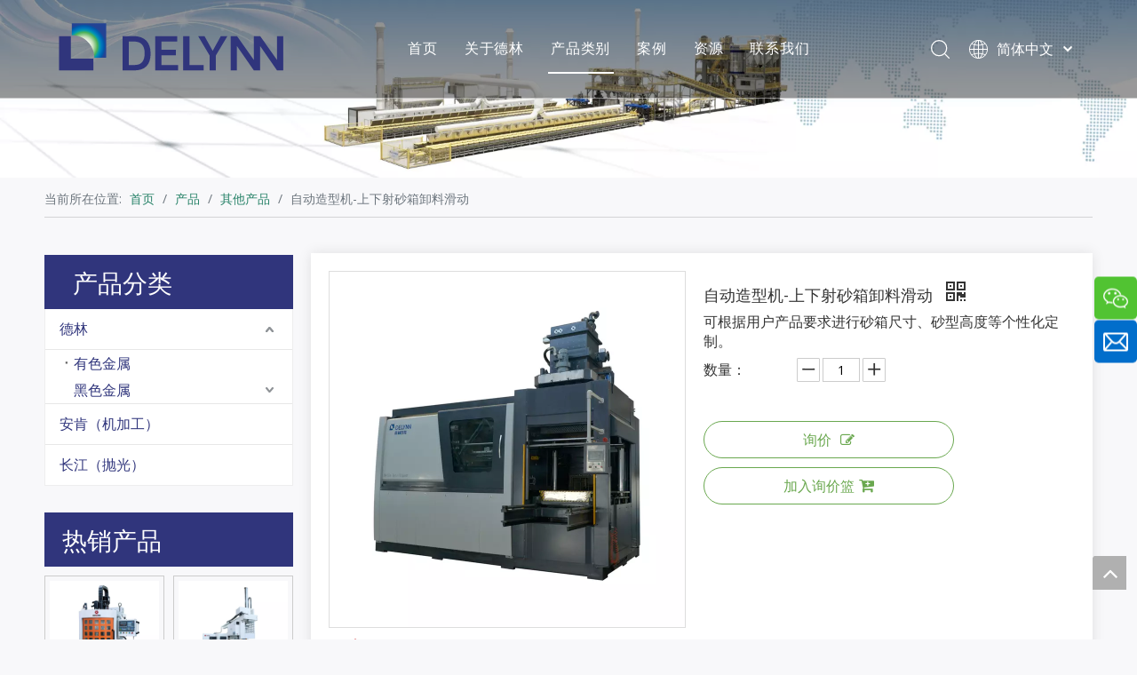

--- FILE ---
content_type: text/html;charset=utf-8
request_url: https://cn.chinadelin.com.cn/pd761142588.html
body_size: 44483
content:
<!DOCTYPE html> <html lang="zh" prefix="og: http://ogp.me/ns#" style="height: auto;"> <head> <link rel="preconnect" href="https://iqrorwxhlkoklr5q-static.micyjz.com"/> <link rel="preconnect" href="https://rororwxhlkoklr5q-static.micyjz.com"/> <link rel="preconnect" href="https://jprorwxhlkoklr5q-static.micyjz.com"/><script>document.write=function(e){documentWrite(document.currentScript,e)};function documentWrite(documenturrentScript,e){var i=document.createElement("span");i.innerHTML=e;var o=i.querySelectorAll("script");if(o.length)o.forEach(function(t){if(t.src&&t.src!=""){var script=document.createElement("script");script.src=t.src;document.body.appendChild(script)}});document.body.appendChild(i)}
window.onloadHack=function(func){if(!!!func||typeof func!=="function")return;if(document.readyState==="complete")func();else if(window.addEventListener)window.addEventListener("load",func,false);else if(window.attachEvent)window.attachEvent("onload",func,false)};</script> <title>自动造型机-上下射砂箱卸料滑动 - 德林智能科技有限公司购买自动造型机,自动造型机（DLZX100100),自动造型机（DLZX5060X）产品</title> <meta name="keywords" content="自动成型机、自动成型机（DLZX100100)、自动成型机（DLZX5060X）、自动双工位成型机（DLZX6070SX）、壳芯成型射出机"/> <meta name="description" content="自动造型机-上下射砂箱卸料滑动,详细了解自动造型机-上下射砂箱卸料滑动,自动造型机,自动造型机（DLZX100100),自动造型机（DLZX5060X） -德琳智能科技有限公司"/> <link data-type="dns-prefetch" data-domain="jprorwxhlkoklr5q-static.micyjz.com" rel="dns-prefetch" href="//jprorwxhlkoklr5q-static.micyjz.com"> <link data-type="dns-prefetch" data-domain="iqrorwxhlkoklr5q-static.micyjz.com" rel="dns-prefetch" href="//iqrorwxhlkoklr5q-static.micyjz.com"> <link data-type="dns-prefetch" data-domain="rororwxhlkoklr5q-static.micyjz.com" rel="dns-prefetch" href="//rororwxhlkoklr5q-static.micyjz.com"> <link rel="canonical" href="https://cn.chinadelin.com.cn/pd761142588.html"/> <meta name="applicable-device" content="pc,mobile"/> <meta http-equiv="Cache-Control" content="no-transform"/> <meta http-equiv="X-UA-Compatible" content="IE=edge"/> <meta name="renderer" content="webkit"/> <meta http-equiv="Content-Type" content="text/html; charset=utf-8"/> <meta name="viewport" content="width=device-width, initial-scale=1, user-scalable=no"/> <link href="https://iqrorwxhlkoklr5q-static.micyjz.com/cloud/llBpkKkoloSRqjrijrmiio/DLZX100100XH-800-800.jpg" as="image" rel="preload" fetchpriority="high"/> <link rel="icon" href="//iqrorwxhlkoklr5q-static.micyjz.com/cloud/lqBpkKkoloSRpimqrlqmip/favicon.ico"> <link rel="preload" type="text/css" as="style" href="//iqrorwxhlkoklr5q-static.micyjz.com/concat/2iirKBwbehRciSnqjjpqrolrnil/static/assets/style/bootstrap/cus.bootstrap.grid.system.css,/static/assets/style/fontAwesome/4.7.0/css/font-awesome.css,/static/assets/style/iconfont/iconfont.css,/static/assets/widget/script/plugins/gallery/colorbox/colorbox.css,/static/assets/style/bootstrap/cus.bootstrap.grid.system.split.css,/static/assets/widget/script/plugins/picture/animate.css,/static/assets/widget/style/component/pictureNew/widget_setting_description/picture.description.css,/static/assets/widget/style/component/pictureNew/public/public.css,/static/assets/widget/style/component/separator/separator.css,/static/assets/widget/style/component/graphic/graphic.css,/static/assets/widget/script/plugins/tooltipster/css/tooltipster.css,/static/assets/widget/style/component/follow/widget_setting_iconSize/iconSize24.css,/static/assets/widget/style/component/follow/public/public.css,/static/assets/widget/style/component/onlineService/public/public.css" onload="this.onload=null;this.rel='stylesheet'"/> <link rel="preload" type="text/css" as="style" href="//rororwxhlkoklr5q-static.micyjz.com/concat/8qijKBd76gRaiSnqjjpqrolrnil/static/assets/widget/style/component/onlineService/widget_setting_showStyle/float.css,/static/assets/widget/style/component/onlineService/widget_setting_showStyle/style8.css,/static/assets/widget/style/component/mailCollection/mailCollection.css" onload="this.onload=null;this.rel='stylesheet'"/> <link rel="stylesheet" type="text/css" href="//iqrorwxhlkoklr5q-static.micyjz.com/concat/2iirKBwbehRciSnqjjpqrolrnil/static/assets/style/bootstrap/cus.bootstrap.grid.system.css,/static/assets/style/fontAwesome/4.7.0/css/font-awesome.css,/static/assets/style/iconfont/iconfont.css,/static/assets/widget/script/plugins/gallery/colorbox/colorbox.css,/static/assets/style/bootstrap/cus.bootstrap.grid.system.split.css,/static/assets/widget/script/plugins/picture/animate.css,/static/assets/widget/style/component/pictureNew/widget_setting_description/picture.description.css,/static/assets/widget/style/component/pictureNew/public/public.css,/static/assets/widget/style/component/separator/separator.css,/static/assets/widget/style/component/graphic/graphic.css,/static/assets/widget/script/plugins/tooltipster/css/tooltipster.css,/static/assets/widget/style/component/follow/widget_setting_iconSize/iconSize24.css,/static/assets/widget/style/component/follow/public/public.css,/static/assets/widget/style/component/onlineService/public/public.css"/> <link rel="stylesheet" type="text/css" href="//rororwxhlkoklr5q-static.micyjz.com/concat/8qijKBd76gRaiSnqjjpqrolrnil/static/assets/widget/style/component/onlineService/widget_setting_showStyle/float.css,/static/assets/widget/style/component/onlineService/widget_setting_showStyle/style8.css,/static/assets/widget/style/component/mailCollection/mailCollection.css"/> <link rel="preload" type="text/css" as="style" href="//rororwxhlkoklr5q-static.micyjz.com/concat/foikKBt7bdRyiSoqlprqimnqljl/develop/YGKUfpAgKSEj-kyUKApYqidIZ-GvUApKfKKUAU-jlBqrKjjqrrjqiqlpri-jnBqrKjjqrikkjjlnrr/style.css,/static/assets/widget/style/component/position/position.css,/static/assets/widget/style/component/prodGroupCategory/prodGroupCategory.css,/static/assets/widget/style/component/articlecategory/slightsubmenu.css,/static/assets/widget/style/component/prodGroupCategory/proGroupCategoryFix.css,/static/assets/widget/style/component/prodlistAsync/public/public.css,/static/assets/style/ldFont/iconfont.css,/static/assets/widget/script/plugins/slick/slick.css,/static/assets/widget/script/plugins/slick/slick-theme.css,/static/assets/widget/script/plugins/owlcarousel/owl.carousel.css,/static/assets/widget/script/plugins/owlcarousel/owl.theme.css,/static/assets/widget/style/component/shoppingcartStatus/shoppingcartStatus.css,/static/assets/widget/style/component/prodlistAsync/profixlist.css,/static/assets/widget/style/component/faqList/faqList.css" onload="this.onload=null;this.rel='stylesheet'"/> <link rel="preload" type="text/css" as="style" href="//jprorwxhlkoklr5q-static.micyjz.com/concat/bnilKB2f97RhiSoqlprqimnqljl/static/assets/widget/style/component/proddetail/public/public.css,/static/assets/widget/style/component/proddetail/public/comment.css,/static/assets/widget/style/component/proddetail/label/label.css,/static/assets/widget/style/component/orderList/public/public.css,/static/assets/widget/script/plugins/videojs/video-js.min.css,/static/assets/widget/script/plugins/select2/select2.css,/static/assets/widget/style/component/tiptap_richText/tiptap_richText.css,/static/assets/widget/script/plugins/easyzoom/css/easyzoom.css,/static/assets/widget/script/plugins/gallery/colorbox/colorbox.css,/static/assets/widget/script/plugins/owlcarousel/masterslider.css,/static/assets/widget/script/plugins/owlcarousel/style.css,/static/assets/widget/script/plugins/owlcarousel/ms-showcase2.css,/static/assets/widget/style/component/proddetail/widget_style/style_2.css,/static/assets/widget/style/component/prodlistAsync/widget_style/style_11.css" onload="this.onload=null;this.rel='stylesheet'"/> <link rel="stylesheet" type="text/css" href="//rororwxhlkoklr5q-static.micyjz.com/concat/foikKBt7bdRyiSoqlprqimnqljl/develop/YGKUfpAgKSEj-kyUKApYqidIZ-GvUApKfKKUAU-jlBqrKjjqrrjqiqlpri-jnBqrKjjqrikkjjlnrr/style.css,/static/assets/widget/style/component/position/position.css,/static/assets/widget/style/component/prodGroupCategory/prodGroupCategory.css,/static/assets/widget/style/component/articlecategory/slightsubmenu.css,/static/assets/widget/style/component/prodGroupCategory/proGroupCategoryFix.css,/static/assets/widget/style/component/prodlistAsync/public/public.css,/static/assets/style/ldFont/iconfont.css,/static/assets/widget/script/plugins/slick/slick.css,/static/assets/widget/script/plugins/slick/slick-theme.css,/static/assets/widget/script/plugins/owlcarousel/owl.carousel.css,/static/assets/widget/script/plugins/owlcarousel/owl.theme.css,/static/assets/widget/style/component/shoppingcartStatus/shoppingcartStatus.css,/static/assets/widget/style/component/prodlistAsync/profixlist.css,/static/assets/widget/style/component/faqList/faqList.css"/> <link rel="stylesheet" type="text/css" href="//jprorwxhlkoklr5q-static.micyjz.com/concat/bnilKB2f97RhiSoqlprqimnqljl/static/assets/widget/style/component/proddetail/public/public.css,/static/assets/widget/style/component/proddetail/public/comment.css,/static/assets/widget/style/component/proddetail/label/label.css,/static/assets/widget/style/component/orderList/public/public.css,/static/assets/widget/script/plugins/videojs/video-js.min.css,/static/assets/widget/script/plugins/select2/select2.css,/static/assets/widget/style/component/tiptap_richText/tiptap_richText.css,/static/assets/widget/script/plugins/easyzoom/css/easyzoom.css,/static/assets/widget/script/plugins/gallery/colorbox/colorbox.css,/static/assets/widget/script/plugins/owlcarousel/masterslider.css,/static/assets/widget/script/plugins/owlcarousel/style.css,/static/assets/widget/script/plugins/owlcarousel/ms-showcase2.css,/static/assets/widget/style/component/proddetail/widget_style/style_2.css,/static/assets/widget/style/component/prodlistAsync/widget_style/style_11.css"/> <style>@media(min-width:990px){[data-type="rows"][data-level="rows"]{display:flex}}</style> <style id="speed3DefaultStyle">@supports not(aspect-ratio:1/1){.prodlist-wrap li .prodlist-cell{position:relative;padding-top:100%;width:100%}.prodlist-lists-style-13 .prod_img_a_t13,.prodlist-lists-style-12 .prod_img_a_t12,.prodlist-lists-style-nophoto-11 .prod_img_a_t12{position:unset !important;min-height:unset !important}.prodlist-wrap li .prodlist-picbox img{position:absolute;width:100%;left:0;top:0}}.piclist360 .prodlist-pic4-3 li .prodlist-display{max-width:100%}@media(max-width:600px){.prodlist-fix-num li{width:50% !important}}</style> <template id="appdStylePlace"></template> <link href="//jprorwxhlkoklr5q-static.micyjz.com/theme/onjjKBokokRliSokokRlkSklroRlkSkrRljSjrrliqinnkjkij/style/style.css" type="text/css" rel="preload" as="style" onload="this.onload=null;this.rel='stylesheet'" data-theme="true"/> <link href="//jprorwxhlkoklr5q-static.micyjz.com/theme/onjjKBokokRliSokokRlkSklroRlkSkrRljSjrrliqinnkjkij/style/style.css" type="text/css" rel="stylesheet"/> <style guid='u_111aa2a237e24bd68e8d6de3f8394299' emptyRender='true' placeholder='true' type='text/css'></style> <link href="//rororwxhlkoklr5q-static.micyjz.com/site-res/rqkjKBokokRlkSklroRliSomijkiRliSkqrnkpRljSjrrniqijrojkRliSnqkjqrrlrlrrSRil.css?1752278600415" rel="preload" as="style" onload="this.onload=null;this.rel='stylesheet'" data-extStyle="true" type="text/css" data-extAttr="20250712160324"/> <link href="//rororwxhlkoklr5q-static.micyjz.com/site-res/rqkjKBokokRlkSklroRliSomijkiRliSkqrnkpRljSjrrniqijrojkRliSnqkjqrrlrlrrSRil.css?1752278600415" data-extAttr="20250712160324" type="text/css" rel="stylesheet"/> <template data-js-type='style_respond' data-type='inlineStyle'></template><template data-js-type='style_head' data-type='inlineStyle'><style guid='9bf6846b-66e3-48d4-b00a-4362d2fd891c' pm_pageStaticHack='' jumpName='head' pm_styles='head' type='text/css'>.sitewidget-prodCategory-20200212163127.category-default-simple .sitewidget-bd>ul>li>a{font-size:16px;line-height:45px;color:#30357c}.sitewidget-prodCategory-20200212163127.category-default-simple .sitewidget-bd>ul>li>span{top:10.5px}.sitewidget-prodCategory-20200212163127.category-default-gray .sitewidget-bd>ul>li>span{right:16px}.sitewidget-prodCategory-20200212163127.category-default-simple .sitewidget-bd>ul>li>a:hover{color:#6aa84f}.sitewidget-prodCategory-20200212163127.category-default-simple i.list-mid-dot{top:19.5px;background:#30357c}.sitewidget-prodCategory-20200212163127.category-default-simple .sitewidget-bd>ul>li>a:hover+i.list-mid-dot{background:#6aa84f}.sitewidget-prodCategory-20200212163127.category-default-simple .sitewidget-bd li.on>a{color:#6aa84f !important}.sitewidget-prodCategory-20200212163127.category-default-simple .sitewidget-bd>ul>li.on>a+i.list-mid-dot{background:#6aa84f}.sitewidget-prodListAsync-20190816111024 .prodlist-wrap .prodlist-parameter-wrap .prodlist-pro-name{height:auto !important;overflow:hidden;text-overflow:ellipsis;display:box;display:-webkit-box;-webkit-line-clamp:2;-webkit-box-orient:vertical}.sitewidget-prodListAsync-20190816111024 .prodlist-parameter-wrap .prodlist-parameter-inner{padding:10px 0 5px 0}.sitewidget-prodListAsync-20190816111024 .sitewidget-ft .paging>li.active>span{background-color:#aaa;border:1px solid #aaa}.sitewidget-prodListAsync-20190816111024 .sitewidget-ft .paging>li>a:hover{color:#aaa;border:1px solid #aaa}.sitewidget-prodListAsync-20190816111024 .sitewidget-ft .paging>li span.active a{color:#aaa}.sitewidget-prodListAsync-20190816111024 .prodlist-box-hover{height:100%;box-sizing:border-box}.sitewidget-prodListAsync-20190816111024 .prodlist-wrap .prodlist-pro-name{height:40px !important;line-height:20px !important}.sitewidget-prodListAsync-20190816111024 .keyword_box .keyword_list a{color:!important;border-color:!important}.sitewidget-prodListAsync-20190816111024 .keyword_box .keyword_list a:hover{color:!important;border-color:!important}.sitewidget-prodDetail-20141127140104 .proddetail-wrap .video-js video{height:100% !important}.sitewidget-prodDetail-20141127140104 .prodetail-slider .prod-pic-item .prodetail-slider-btn{color:black}.sitewidget-prodDetail-20141127140104 .ms-skin-default .ms-nav-next,.sitewidget-prodDetail-20141127140104 .ms-skin-default .ms-nav-prev{color:black}.sitewidget-prodDetail-20141127140104 .pro-this-prodBrief table{max-width:100%}.sitewidget-prodDetail-20141127140104 .this-description-table .pro-detail-inquirewrap.prodd-btn-otl-colorful a.pro-detail-inquirebtn i,.sitewidget-prodDetail-20141127140104 .this-description-table .pro-detail-inquirewrap.prodd-btn-otl-colorful a.pro-detail-orderbtn i{margin-left:5px}.sitewidget-prodDetail-20141127140104 .this-description-table .pro-detail-inquirewrap.prodd-btn-otl-colorful a.pro-detail-basket i,.sitewidget-prodDetail-20141127140104 .this-description-table .pro-detail-inquirewrap.prodd-btn-otl-colorful a.pro-detail-cart i{margin-left:5px}.sitewidget-prodDetail-20141127140104 .this-description-table .pro-detail-inquirewrap.prodd-btn-otl-colorful a.pro-detail-inquirebtn,.sitewidget-prodDetail-20141127140104 .this-description-table .pro-detail-inquirewrap.prodd-btn-otl-colorful a.pro-detail-orderbtn{border:1px solid #6aa84f;color:#6aa84f}.sitewidget-prodDetail-20141127140104 .this-description-table .pro-detail-inquirewrap.prodd-btn-otl-colorful a.pro-detail-inquirebtn:hover,.sitewidget-prodDetail-20141127140104 .this-description-table .pro-detail-inquirewrap.prodd-btn-otl-colorful a.pro-detail-orderbtn:hover{background-color:#6aa84f;color:#fff}.sitewidget-prodDetail-20141127140104 .this-description-table .pro-detail-inquirewrap.prodd-btn-otl-colorful a.pro-detail-basket,.sitewidget-prodDetail-20141127140104 .this-description-table .pro-detail-inquirewrap.prodd-btn-otl-colorful a.pro-detail-cart{border:1px solid #6aa84f;color:#6aa84f}.sitewidget-prodDetail-20141127140104 .this-description-table .pro-detail-inquirewrap.prodd-btn-otl-colorful a.pro-detail-basket:hover,.sitewidget-prodDetail-20141127140104 .this-description-table .pro-detail-inquirewrap.prodd-btn-otl-colorful a.pro-detail-cart:hover{background-color:#6aa84f;color:#fff}.sitewidget-prodDetail-20141127140104 .prodd-btn-otl-colorful .pdfDownLoad{border:1px solid #6aa84f;color:#6aa84f}.sitewidget-prodDetail-20141127140104 .prodd-btn-otl-colorful .pdfDownLoad:hover{background-color:#6aa84f;color:#fff}.sitewidget-prodDetail-20141127140104 #orderModel{display:block}.sitewidget-prodDetail-20141127140104 #paypalBtn{max-width:280px;margin-top:15px}.sitewidget-prodDetail-20141127140104 #paypalBtn #paypal-button-container{padding:0}.sitewidget-prodDetail-20141127140104 #paypalBtn #paypal-button-container .paypal-buttons>iframe.component-frame{z-index:1}.sitewidget-prodDetail-20141127140104 .switch3D{bottom:calc(24px + 114px)}@media(max-width:500px){.sitewidget-prodDetail-20141127140104 .switch3D{bottom:calc(24px + 28px)}}.new-threed-box{position:fixed;top:50%;left:50%;transform:translate(-50%,-50%);box-shadow:0 0 20px 0 rgba(0,0,0,0.2);z-index:10000000000000;line-height:1;border-radius:10px}.new-threed-box iframe{width:950px;height:720px;max-width:100vw;max-height:100vh;border-radius:10px;border:0}.new-threed-box iframe .only_full_width{display:block !important}.new-threed-box .close{position:absolute;right:11px;top:12px;width:18px;height:18px;cursor:pointer}@media(max-width:800px){.new-threed-box iframe{width:100vw;height:100vh;border-radius:0}.new-threed-box{border-radius:0}}.sitewidget-prodDetail-20141127140104 .sitewidget-bd .tinymce-render-box *{all:revert-layer}.sitewidget-prodDetail-20141127140104 .sitewidget-bd .tinymce-render-box img{vertical-align:middle;max-width:100%}.sitewidget-prodDetail-20141127140104 .sitewidget-bd .tinymce-render-box iframe{max-width:100%}.sitewidget-prodDetail-20141127140104 .sitewidget-bd .tinymce-render-box table{border-collapse:collapse}.sitewidget-prodDetail-20141127140104 .sitewidget-bd .tinymce-render-box *{margin:0}.sitewidget-prodDetail-20141127140104 .sitewidget-bd .tinymce-render-box table:not([cellpadding]) td,.sitewidget-prodDetail-20141127140104 .sitewidget-bd .tinymce-render-box table:not([cellpadding]) th{padding:.4rem}.sitewidget-prodDetail-20141127140104 .sitewidget-bd .tinymce-render-box table[border]:not([border="0"]):not([style*=border-width]) td,.sitewidget-prodDetail-20141127140104 .sitewidget-bd .tinymce-render-box table[border]:not([border="0"]):not([style*=border-width]) th{border-width:1px}.sitewidget-prodDetail-20141127140104 .sitewidget-bd .tinymce-render-box table[border]:not([border="0"]):not([style*=border-style]) td,.sitewidget-prodDetail-20141127140104 .sitewidget-bd .tinymce-render-box table[border]:not([border="0"]):not([style*=border-style]) th{border-style:solid}.sitewidget-prodDetail-20141127140104 .sitewidget-bd .tinymce-render-box table[border]:not([border="0"]):not([style*=border-color]) td,.sitewidget-prodDetail-20141127140104 .sitewidget-bd .tinymce-render-box table[border]:not([border="0"]):not([style*=border-color]) th{border-color:#ccc}.sitewidget-prodDetail-20141127140104 .prod_member_desc{position:relative}.sitewidget-prodDetail-20141127140104 .prod_member_desc .prod_member_desc_pop{display:none;position:absolute;border:1px solid #ccc;background:#fff;width:300px;border-radius:6px;padding:5px 8px;left:0;z-index:1000}.sitewidget-prodDetail-20141127140104 .prod_member_desc .prod_member_desc_icon{margin:0 1px;width:12px;height:12px;cursor:pointer;transform:translateY(-4px)}</style></template><template data-js-type='style_respond' data-type='inlineStyle'></template><template data-js-type='style_head' data-type='inlineStyle'></template><script data-ignoreMinify="true">
	function loadInlineStyle(){
		var allInlineStyle = document.querySelectorAll("template[data-type='inlineStyle']");
		var length = document.querySelectorAll("template[data-type='inlineStyle']").length;
		for(var i = 0;i < length;i++){
			var style = allInlineStyle[i].innerHTML;
			allInlineStyle[i].outerHTML = style;
		}
	}
loadInlineStyle();
</script> <link rel='preload' as='style' onload='this.onload=null;this.rel="stylesheet"' href='https://fonts.googleapis.com/css?family=Anton|Open+Sans:400&display=swap' data-type='1' type='text/css' media='all'/> <script type="text/javascript" data-src="//iqrorwxhlkoklr5q-static.micyjz.com/static/t-xoBpBKsKoowlmx7n/assets/script/jquery-1.11.0.concat.js"></script> <script type="text/javascript" data-src="//ld-analytics.micyjz.com/lrinKBklroRlrSSRRQRiiSmqrokr/ltm-web.js?v=1752307404000"></script><script type="text/x-delay-ids" data-type="delayIds" data-device="pc" data-xtype="0" data-delayIds='[160598894,160596944,160597744,160597764,160597754,160598554,160597784,160598334,160598284,160598834,332752532,319105412,332752182,320705982,309489142,160598774,160598804,160598714,160598744,160599454,160598814,160598844,160598754,332752612,160598784,160599334,160598794,160598824,160598764]'></script> <script guid='77fbb7d8-121f-403e-bad0-c1e94a30b9ce' pm_pageStaticHack='true' jumpName='head' pm_scripts='head' type='text/javascript'>try{(function(window,undefined){var phoenixSite=window.phoenixSite||(window.phoenixSite={});phoenixSite.lanEdition="ZH_CN";var page=phoenixSite.page||(phoenixSite.page={});page.cdnUrl="//rororwxhlkoklr5q-static.micyjz.com";page.siteUrl="https://cn.chinadelin.com.cn";page.lanEdition=phoenixSite.lanEdition;page._menu_prefix="";page._menu_trans_flag="";page._captcha_domain_prefix="captcha.c";page._pId="hPApVelCBLDt";phoenixSite._sViewMode="true";phoenixSite._templateSupport="false";phoenixSite._singlePublish=
"false"})(this)}catch(e){try{console&&console.log&&console.log(e)}catch(e){}};</script> <script id='u_a3b0403489334fda8ca7ed11c75e1abb' guid='u_a3b0403489334fda8ca7ed11c75e1abb' pm_script='init_top' type='text/javascript'>try{(function(window,undefined){var datalazyloadDefaultOptions=window.datalazyloadDefaultOptions||(window.datalazyloadDefaultOptions={});datalazyloadDefaultOptions["version"]="3.0.0";datalazyloadDefaultOptions["isMobileViewer"]="false";datalazyloadDefaultOptions["hasCLSOptimizeAuth"]="false";datalazyloadDefaultOptions["_version"]="3.0.0";datalazyloadDefaultOptions["isPcOptViewer"]="false"})(this);(function(window,undefined){window.__ph_optSet__='{"loadImgType":"0","isOpenFlagUA":true,"docReqType":"0","docDecrease":"1","docCallback":"1","v30NewMode":"1","idsVer":"1"}'})(this)}catch(e){try{console&&
console.log&&console.log(e)}catch(e){}};</script> <script id='u_3f571f051368430da26dca4ba61117ad' guid='u_3f571f051368430da26dca4ba61117ad' type='text/javascript'>try{var thisUrl=location.host;var referUrl=document.referrer;if(referUrl.indexOf(thisUrl)==-1)localStorage.setItem("landedPage",document.URL)}catch(e){try{console&&console.log&&console.log(e)}catch(e){}};</script> </head> <body class=" frontend-body-canvas "> <div id='backstage-headArea' headFlag='1'><div class="siteblocks-setting-wrap YGKUfpAgKSEj_20220731234205 siteblocks-mvfAKUpKzoeE-20211027105203" id="siteblocks-setting-wrap-JJAqGUFzSnet" data-settingId="JJAqGUFzSnet" data-versionNo="20220731234205" data-level="rows" data-type="siteblocks" data-mobileBg="true" data-classAttr="siteblocks-mvfAKUpKzoeE-20211027105203" data-appId="10844" data-encodeAppId="YGKUfpAgKSEj" data-purchased="true" data-hide-node=""> <div class="siteblocks-container" style='' data-module-radio="" data-module-width=""> <style styleDefault-block="true">@media screen and (max-width:990px){.sq_header10844{height:80px;overflow:hidden;position:relative;background-color:rgba(0,0,0,0.4)}.sq_header10844 .sq_header_1.sq_header_2{background-color:transparent !important}.sq_header10844 .sq_header_1{position:initial}.sq_header10844 .menuclose,.sq_header10844 .lang-list,.sq_header10844 .sq_nav_1,.sq_header10844 .sq_search_1,.sq_header10844 .sq_language_span img:nth-child(1){display:none !important}.sq_header10844 .sq_header_1 .sq_right_1 .sq_language_1 .lang-show-word .sq_language_span>img:nth-of-type(2){width:12px;margin-left:10px;cursor:pointer;transition:all .5s ease}.sq_header10844 .sq_header_1 .sq_icon_1{position:absolute;top:50%;left:50%;transform:translate(-50%,-50%)}.sq_header10844 .sq_header_1 .sq_icon_1 .sq_icon_img img{height:35px;transition:all .5s ease,background-color .3s ease-out;margin-left:0;margin-right:0}.sq_header10844 .sq_language_span span{color:#fff;font-size:14px}.sq_header10844 .sq_language_1{position:absolute;top:50%;right:20px;transform:translate(0,-50%)}.sq_header10844 .sq_nav_menu{position:absolute;top:50%;left:20px;transform:translate(0,-50%)}}</style> <style>.sq_header_1{position:fixed;width:100%;top:0;left:0;z-index:1000}#siteblocks-setting-wrap-JJAqGUFzSnet .sq_header_1 .sq_nav_1 .navigation ul li>.sub>ul>li>a{color:rgba(0,0,0,0.6)}#siteblocks-setting-wrap-JJAqGUFzSnet .sq_header_1 .sq_nav_1 .navigation ul li>.sub>ul>li>ul>li>a{color:rgba(0,0,0,0.6)}#siteblocks-setting-wrap-JJAqGUFzSnet .sq_header_1 .sq_nav_1 .navigation ul li>.sub>ul>li{border-color:rgba(0,0,0,0.6)}#siteblocks-setting-wrap-JJAqGUFzSnet .sq_header_1 .lang-list li a{color:rgba(0,0,0,0.6)}#siteblocks-setting-wrap-JJAqGUFzSnet .sq_header_3 .sq_nav_1 .navigation ul li a{color:rgba(0,0,0,0.6)}#siteblocks-setting-wrap-JJAqGUFzSnet .sq_header_3 .sq_nav_1 .navigation ul li .fa.fa-angle-down{color:rgba(0,0,0,0.6)}#siteblocks-setting-wrap-JJAqGUFzSnet .sq_header_1_screen{background-color:rgba(0,0,0,0.6) !important}#siteblocks-setting-wrap-JJAqGUFzSnet .sq_header_1 .sq_nav_1 .navigation ul li .sub ul li a:before{background:rgba(0,0,0,0.6)}#siteblocks-setting-wrap-JJAqGUFzSnet .sq_header_1{background-color:rgba(0,0,0,0.4)}@media(max-width:1200px){#siteblocks-setting-wrap-JJAqGUFzSnet .sq_header10844{height:110px}#siteblocks-setting-wrap-JJAqGUFzSnet .sq_header_1_screen{opacity:inherit}#siteblocks-setting-wrap-JJAqGUFzSnet .sq_header_3 .sq_nav_1{background:#000}#siteblocks-setting-wrap-JJAqGUFzSnet .sq_nav_1 .navigation ul li a,#siteblocks-setting-wrap-JJAqGUFzSnet .sq_header_3 .sq_nav_1 .navigation ul li .fa.fa-angle-down{color:#fff !important}}@media(max-width:500px){#siteblocks-setting-wrap-JJAqGUFzSnet .sq_header10844{height:80px}}</style> <style>.sq_header_1 svg{fill:currentColor}</style> <div class="sq_header10844"> <div class="sq_header_1 sq_header_2 has_blockHeadFixed"> <i data-blocksetting-color="{'color':'colorVal-1-rgba(0, 0, 0, 0.6)'}" style="display:none;"></i> <div class="sq_icon_1"> <div class="backstage-blocksEditor-wrap sq_icon_img" data-wrap-type="1" data-storage="0" data-blocksEditor-type="phoenix_blocks_image" data-auto_uuid=f85b6966-76c6-4871-932c-1ad29e3e635c><div data-suggest_width="200" data-suggest_height="66" class="backstage-componet"> <div class="backstage-componet-bd" data-setting-base64=""> <a class="blocks-image" href="javascript:;"> <picture> <source media="(max-width:768px)" srcset=""></source> <img src="//iqrorwxhlkoklr5q-static.micyjz.com/cloud/lnBpkKkoloSRpimoqokkip/logo.svg" alt="标识" title=""/> </picture></a> </div> </div></div> </div> <div class="sq_nav_1" style="display:none;"> <div class="backstage-blocksEditor-wrap navigation" data-wrap-type="1" data-relate-appId="MRAUpfKKpsgB" data-storage="1" data-blocksEditor-type="phoenix_blocks_navigation" data-auto_uuid=1fe73f24-8c35-475a-b682-79f9924eddfa> <ul class="blockNavBar fix"> <li class="ItemLi" id="parent_0"> <a id="21959894" target="_self" href="/" data-currentIndex=""> 首页 </a> </li> <li class="ItemLi" id="parent_1"> <a id="21959654" target="_self" href="https://www.chinadelin.com.cn/Company-Profile.html" data-currentIndex=""> 关于德林 </a> <i class="fa fa-angle-down icon "> </i> <div class="sub"> <ul class="subUl"> <li> <a target="_self" rel="" href="/Company-Profile.html"> 公司简介 </a> </li> <li> <a target="_self" rel="" href="/210810205341.html"> 合作伙伴 </a> </li> <li> <a target="_self" rel="" href="/Brand-Show.html"> 品牌展示 </a> </li> <li> <a target="_self" rel="" href="/Factory-Show.html"> 工厂展示 </a> </li> </ul> </div> </li> <li class="ItemLi" id="parent_2"> <a id="21960024" target="_self" href="/products.html" data-currentIndex="2"> 产品类别 </a> <i class="fa fa-angle-down icon "> </i> <div class="sub"> <ul class="subUl"> <li> <a target="_self" rel="" href="/pl3364460.html"> 德林 </a> <i class="icon fa fa-angle-down"> </i> <ul class="sub-nav"> <li class="" data-visible="1"> <a id="nav_21959764" class="sitewidget-sub-nav" target="_self" rel="" data-currentIndex='' href="/pl3164460.html"> 有色金属 </a> </li> <li class="" data-visible="1"> <a id="nav_21959774" class="sitewidget-sub-nav" target="_self" rel="" data-currentIndex='' href="/pl3264460.html"> 黑色金属 </a> </li> </ul> </li> <li> <a target="_self" rel="" href="/pl3064460.html"> 安肯（机加工） </a> </li> <li> <a target="_self" rel="" href="/pl3974460.html"> 长江（抛光） </a> </li> </ul> </div> </li> <li class="ItemLi" id="parent_3"> <a id="21959694" target="_self" href="/cases.html" data-currentIndex=""> 案例 </a> </li> <li class="ItemLi" id="parent_4"> <a id="21959704" target="_self" href="http://cn-en-site80395282.micyjz.com/news.html" data-currentIndex=""> 资源 </a> <i class="fa fa-angle-down icon "> </i> <div class="sub"> <ul class="subUl"> <li> <a target="_self" rel="" href="/news.html"> 最新消息 </a> </li> <li> <a target="_self" rel="" href="/faqlist.html"> 常见问题 </a> </li> </ul> </div> </li> <li class="ItemLi" id="parent_5"> <a id="21959884" target="_self" href="/contactus.html" data-currentIndex=""> 联系我们 </a> </li> </ul> </div> </div> <div class="sq_right_1"> <div class="sq_search_1"> <div class="backstage-blocksEditor-wrap serach" data-wrap-type="1" data-relate-appId="PEfApUKpfjQL" data-storage="1" data-blocksEditor-type="phoenix_blocks_serach" data-auto_uuid=e4d3ecb6-1418-484b-a3f2-3e00ed918e8a><form action="/phoenix/admin/prod/search" method="get" novalidate> <div class="search-wrap"> <div class="search-input"> <input type="text" name="searchValue" id="inputSearch" placeholder="搜索" autocomplete="off"/> <svg class="icon sousuoOne" style="color:#fff;margin-right: 12px;" viewBox="0 0 1024 1024" version="1.1" xmlns="http://www.w3.org/2000/svg" width="21" height="21"><path d="M811.1616 769.8944l203.52 201.3184a30.72 30.72 0 0 1-43.2128 43.6736L768 813.568a30.72 30.72 0 1 1 43.2128-43.6736zM448 0a448 448 0 1 1 0 896 448 448 0 0 1 0-896z m0 61.44a386.56 386.56 0 1 0 0 773.12 386.56 386.56 0 0 0 0-773.12z"></path></svg> <button type="submit" class="hide"> <svg class="icon sousuoTwo" style="display: flex;color:#fff;margin-right:6px" viewBox="0 0 1024 1024" version="1.1" xmlns="http://www.w3.org/2000/svg" width="21" height="21"><path d="M811.1616 769.8944l203.52 201.3184a30.72 30.72 0 0 1-43.2128 43.6736L768 813.568a30.72 30.72 0 1 1 43.2128-43.6736zM448 0a448 448 0 1 1 0 896 448 448 0 0 1 0-896z m0 61.44a386.56 386.56 0 1 0 0 773.12 386.56 386.56 0 0 0 0-773.12z"></path></svg> </button> </div> </div> </form></div> </div> <div class="sq_language_1"> <div class="backstage-blocksEditor-wrap langBar" data-wrap-type="1" data-relate-appId="PNpfKAUAiAnL" data-storage="1" data-blocksEditor-type="phoenix_blocks_langBar" data-auto_uuid=6336c502-6c55-40ee-b8a5-67f6d56b95b7> <div class="lang-show-word"> <span class="sq_language_span"> <svg class="icon" viewBox="0 0 1024 1024" version="1.1" xmlns="http://www.w3.org/2000/svg" width="16" height="16"><path d="M494.8992 0h34.048c59.2384 2.304 117.6576 14.6432 172.7488 36.5056a513.9456 513.9456 0 0 1 266.6496 243.3024A513.5872 513.5872 0 0 1 1024 502.784v18.3808a513.536 513.536 0 0 1-54.3232 220.3136 514.048 514.048 0 0 1-141.2608 172.9536 510.208 510.208 0 0 1-206.4384 97.5872c-30.5664 6.5024-61.6448 10.496-92.8256 11.9808H495.104a545.8432 545.8432 0 0 1-120.9344-18.8928 512.1024 512.1024 0 0 1-247.3984-155.9552A511.3344 511.3344 0 0 1 0 521.1648V502.784a513.28 513.28 0 0 1 79.7696-265.1136A513.9968 513.9968 0 0 1 302.6944 44.6976 521.2672 521.2672 0 0 1 494.8992 0zM397.1584 109.2608c-32.4096 40.704-53.6064 89.088-70.8096 137.8816 24.1664 6.0416 48.9472 8.704 73.5232 12.3904a932.352 932.352 0 0 0 91.648 6.144V42.9568c-39.0144 8.192-70.4 35.7888-94.3104 66.304zM532.48 265.6256a871.424 871.424 0 0 0 123.8528-10.8544c13.8752-1.792 27.6992-4.352 41.3184-7.7312-20.1216-57.1392-46.08-114.1248-88.576-158.2592-20.7872-21.76-46.6944-39.6288-76.544-45.9776v222.8224H532.48zM356.7104 67.2256a471.0912 471.0912 0 0 0-190.3616 124.928c37.9904 20.0704 78.6944 34.9184 120.32 45.568 21.76-65.536 52.224-130.2528 101.2736-179.8656-10.6496 2.2016-20.8896 5.888-31.232 9.3696z m279.1424-9.6256c10.24 9.472 18.432 20.6848 27.392 31.2832 33.3824 44.6976 56.832 96.0512 74.24 148.9408a577.6384 577.6384 0 0 0 120.32-45.568 468.224 468.224 0 0 0-221.952-134.656zM139.008 224.2048A471.3984 471.3984 0 0 0 41.472 491.52c68.3008-0.1024 136.4992-0.0512 204.8-0.0512 1.28-72.2432 10.5472-144.384 28.672-214.4256A604.928 604.928 0 0 1 139.008 224.256z m609.9968 52.992c18.2272 69.9392 27.4944 142.08 28.7744 214.3232h204.8a472.2176 472.2176 0 0 0-97.6384-267.3664c-43.008 23.0912-88.6272 40.96-135.936 53.0432zM287.1296 491.3152c68.096 0.4096 136.2944 0.1024 204.3904 0.2048V306.5856a904.3968 904.3968 0 0 1-176.64-19.968 877.8752 877.8752 0 0 0-27.8016 204.6464v0.0512zM532.48 306.688V491.52c68.1472-0.1024 136.2944 0.2048 204.3904-0.2048A879.872 879.872 0 0 0 709.12 286.72c-58.0096 12.8-117.2992 18.8928-176.64 19.968zM41.472 532.48a471.8592 471.8592 0 0 0 97.536 267.3152 605.696 605.696 0 0 1 135.9872-52.992A924.7232 924.7232 0 0 1 246.272 532.48c-68.3008 0.1024-136.5504 0.1024-204.8 0l0.0512 0.0512z m245.7088 0.2048c1.536 68.9152 9.984 137.984 27.7504 204.6976a889.2928 889.2928 0 0 1 176.5376-19.968V532.48c-68.096 0.1024-136.192-0.2048-204.288 0.2048zM532.48 532.48v184.8832c59.3408 1.1264 118.7328 7.3216 176.64 19.9168 17.408-66.816 26.624-135.7824 27.4944-204.8512-67.9936 0.256-136.0896 0-204.1344 0.0512z m245.248 0a916.2752 916.2752 0 0 1-28.672 214.4256c47.2576 12.032 92.8768 29.7984 135.8848 52.8896a472.2176 472.2176 0 0 0 97.6384-267.264h-204.8l-0.0512-0.0512z m-451.328 244.2752c19.968 57.2928 46.08 114.2784 88.576 158.464 20.7872 21.76 46.6944 39.5776 76.4928 45.824v-222.72a862.4128 862.4128 0 0 0-165.0688 18.432z m206.08-18.4832l0.0512 222.8736c38.912-8.2944 70.2464-35.7376 94.1568-66.2016 32.512-40.8064 53.8112-89.1904 70.912-138.24-24.832-5.9392-50.2272-8.8064-75.52-12.4928a988.16 988.16 0 0 0-89.6-5.9392z m-366.2848 73.472a467.456 467.456 0 0 0 221.9008 134.5024c-49.1008-49.664-79.7696-114.432-101.4272-180.0192-41.7792 10.496-82.176 25.7536-120.4736 45.4656v0.0512z m571.1872-45.568c-21.8112 65.6384-52.4288 130.56-101.5808 180.224a469.2992 469.2992 0 0 0 221.952-134.6048 553.984 553.984 0 0 0-120.32-45.6192z"></path></svg> <span>简体中文</span> <img src="//iqrorwxhlkoklr5q-static.micyjz.com/cloud/ioBqjKlqRinSkjqiqnjo/jiantou.png" alt="" title=""> </span> </div> <ul class="lang-list hide"> <li class="lang-item"> <a href='https://www.chinadelin.com.cn'> English </a> </li> </ul></div> </div> <div class="sq_nav_menu"> <div class="menuopen"><img class="fa-bars" src="//iqrorwxhlkoklr5q-static.micyjz.com/cloud/ijBqjKlqRinSqjlmmrjq/osw-nav-mo.png" alt="" title="" width="22" height="22" style="cursor:pointer;"></div> <div class="menuclose"> <svg class="icon" viewBox="0 0 1024 1024" version="1.1" xmlns="http://www.w3.org/2000/svg" width="32" height="32"><path d="M512 32C251.4285715625 32 32 251.4285715625 32 512s219.4285715625 480 480 480 480-219.4285715625 480-480-219.4285715625-480-480-480z m205.7142853125 617.142856875c20.5714284375 20.5714284375 20.5714284375 48 0 61.714286249999994-20.5714284375 20.5714284375-48 20.5714284375-61.714285312499996 0l-137.142856875-137.1428578125L374.857143125 717.7142853125c-20.5714284375 20.5714284375-48 20.5714284375-68.5714284375 0s-20.5714284375-54.857143125 0-68.5714284375l144-144-137.1428578125-137.142856875c-20.5714284375-13.714285312500001-20.5714284375-41.142856875 0-61.714285312499996 20.5714284375-20.5714284375 48-20.5714284375 61.714286249999994 0l137.142856875 137.142856875 144-144c20.5714284375-20.5714284375 48-20.5714284375 68.5714284375 0 20.5714284375 20.5714284375 20.5714284375 48 0 68.5714284375L580.5714284375 512l137.142856875 137.142856875z" fill="block"></path></svg> </div> </div> </div> </div> </div> </div> <input type="hidden" name="appIsDev" value="0"/> <script type="text/x-delay-script" data-id="JJAqGUFzSnet" data-alias="baa06218-4718-4887-933d-325b34dbb546" data-jsLazyload='true' data-type="siteBlock" data-jsDepand='["//jprorwxhlkoklr5q-static.micyjz.com/develop/YGKUfpAgKSEj-jvpfKADLiITj-GvUApKfKKUAU-jlBqrKjjqrpilikjnni-jnBqrKjjqrikkjjlnrr/demo.js"]' data-jsThreshold='5' data-cssDepand='' data-cssThreshold='5'>(function(window,$,undefined){try{$(function(){window._block_namespaces_["YGKUfpAgKSEj"].init({"settingId":"JJAqGUFzSnet","nodeId":""})})}catch(e){try{console&&console.log&&console.log(e)}catch(e){}}try{(function(window,$,undefined){$(function(){onloadHack(function(){$(".siteblocks-setting-wrap[data-isTimeout\x3d1]").each(function(){$(this).detach()})})})})(window,jQuery)}catch(e){try{console&&console.log&&console.log(e)}catch(e){}}try{(function(window,jQuery,undefined){$(function(){var $thisBlock=
$("#siteblocks-setting-wrap-JJAqGUFzSnet");var handleStyleDomId="handlestyle_JJAqGUFzSnet";if($thisBlock.find("*[data-handleColorId]").length>0){if($thisBlock.find("#"+handleStyleDomId).length>0)$thisBlock.find("#"+handleStyleDomId).remove();$thisBlock.append('\x3cstyle id\x3d"'+handleStyleDomId+'"\x3e\x3c/style\x3e')}$("#siteblocks-setting-wrap-JJAqGUFzSnet").find("*[data-blockSetting-color]").each(function(index,item){var curColorStr=$(this).attr("data-blockSetting-color")||"";var handleColorId=
$(this).attr("data-handleColorId")||"";var curColorObj;if(!!curColorStr)curColorObj=eval("("+curColorStr+")");if(curColorObj instanceof Object){var classObj={};for(var k in curColorObj){var kValList=curColorObj[k].split("-");if(kValList.length!=3&&!kValList[2])continue;var kArray=k.split("_");if(kArray.length==1)classObj[k]=kValList[2];else $("#"+handleStyleDomId).append('#siteblocks-setting-wrap-JJAqGUFzSnet [data-handleColorId\x3d"'+handleColorId+'"]:'+kArray[0]+"{"+kArray[1]+":"+kValList[2]+"!important}")}$(this).css(classObj)}})})})(window,
jQuery)}catch(e){try{console&&console.log&&console.log(e)}catch(e){}}})(window,$);</script> </div> <script type="text" attr="mobileHeadArea">{"mobilenHeadBtnFlage":"false","mobilenHeadBgcolor":"none","mobilenHeadFontcolor":null}</script></div><div id="backstage-bodyArea"><div class="outerContainer" data-mobileBg="true" id="outerContainer_1628686910160" data-type="outerContainer" data-level="rows"><div class="container-opened" data-type="container" data-level="rows" cnttype="backstage-container-mark"><div class="row" data-type="rows" data-level="rows" data-attr-xs="null" data-attr-sm="null"><div class="col-md-12" id="column_fe83c3e1f6b44c128df8eb85d6dc08e4" data-type="columns" data-level="columns"><div id="location_1628686910160" data-type="locations" data-level="rows"><style data-type='inlineHeadStyle'>#picture-wrap-yPpVvUkTduFZ .img-default-bgc{max-width:100%;width:1920px}</style> <div class="backstage-stwidgets-settingwrap " scope="0" settingId="yPpVvUkTduFZ" id="component_yPpVvUkTduFZ" relationCommonId="hPApVelCBLDt" classAttr="sitewidget-pictureNew-20210811210027"> <div class="sitewidget-pictureNew sitewidget-pictureNew-20210811210027"> <div class="sitewidget-bd"> <div class="picture-resize-wrap " style="position: relative; width: 100%; text-align: center; "> <span class="picture-wrap pic-style-default " id="picture-wrap-yPpVvUkTduFZ" style="display: inline-block;vertical-align: middle; position: relative; max-width: 100%; "> <a class="imgBox mobile-imgBox" isMobileViewMode="false" style="display: inline-block; position: relative;max-width: 100%;" aria-label="3333"> <img class="lazy mb4 img-default-bgc" phoenix-lazyload="//iqrorwxhlkoklr5q-static.micyjz.com/cloud/llBpkKkoloSRmkprjkoiiq/3333.png" src="//iqrorwxhlkoklr5q-static.micyjz.com/cloud/llBpkKkoloSRmkprjkoiiq/3333.png" alt="3333" title="3333" style="visibility:visible;"/> </a> </span> </div> </div> </div> </div> <script type="text/x-delay-script" data-id="yPpVvUkTduFZ" data-jsLazyloadType="1" data-alias="pictureNew" data-jsLazyload='true' data-type="component" data-jsDepand='["//iqrorwxhlkoklr5q-static.micyjz.com/static/t-lkBpBKkKlplwsz7r/assets/widget/script/plugins/jquery.lazyload.js","//rororwxhlkoklr5q-static.micyjz.com/static/t-zkBqBKnKxknjjq7n/assets/widget/script/compsettings/comp.pictureNew.settings.js"]' data-jsThreshold='5' data-cssDepand='' data-cssThreshold='5'>(function(window,$,undefined){try{(function(window,$,undefined){var respSetting={},temp;var picLinkTop="";$(function(){if("0"=="10")$("#picture-wrap-yPpVvUkTduFZ").mouseenter(function(){$(this).addClass("singleHoverValue")});if("0"=="11")$("#picture-wrap-yPpVvUkTduFZ").mouseenter(function(){$(this).addClass("picHoverReflection")});var version=$.trim("20210301111340");if(!!!version)version=undefined;var initPicHoverEffect_yPpVvUkTduFZ=function(obj){$(obj).find(".picture-wrap").removeClass("animated bounceInDown bounceInLeft bounceInRight bounceInUp fadeInDownBig fadeInLeftBig fadeInRightBig fadeInUpBig zoomInDown zoomInLeft zoomInRight zoomInUp");
$(obj).find(".picture-wrap").removeClass("animated bounce zoomIn pulse rotateIn swing fadeIn")};if(phoenixSite.phoenixCompSettings&&typeof phoenixSite.phoenixCompSettings.pictureNew!=="undefined"&&phoenixSite.phoenixCompSettings.pictureNew.version==version&&typeof phoenixSite.phoenixCompSettings.pictureNew.pictureLoadEffect=="function"){phoenixSite.phoenixCompSettings.pictureNew.pictureLoadEffect("yPpVvUkTduFZ",".sitewidget-pictureNew-20210811210027","","",respSetting);return}var resourceUrl="//jprorwxhlkoklr5q-static.micyjz.com/static/assets/widget/script/compsettings/comp.pictureNew.settings.js?_\x3d1752278600415";
if(phoenixSite&&phoenixSite.page){var cdnUrl=phoenixSite.page.cdnUrl;if(cdnUrl&&cdnUrl!="")resourceUrl=cdnUrl+"/static/assets/widget/script/compsettings/comp.pictureNew.settings.js?_\x3d1752278600415"}var callback=function(){phoenixSite.phoenixCompSettings.pictureNew.pictureLoadEffect("yPpVvUkTduFZ",".sitewidget-pictureNew-20210811210027","","",respSetting)};if(phoenixSite.cachedScript)phoenixSite.cachedScript(resourceUrl,callback());else $.getScript(resourceUrl,callback())})})(window,jQuery)}catch(e){try{console&&
console.log&&console.log(e)}catch(e){}}})(window,$);</script> </div></div></div></div></div><div class="outerContainer" data-mobileBg="true" id="outerContainer_1565932526287" data-type="outerContainer" data-level="rows"><div class="container" data-type="container" data-level="rows" cnttype="backstage-container-mark"><div class="row" data-type="rows" data-level="rows" data-attr-xs="null" data-attr-sm="null"><div class="col-md-12" id="column_1565932516237" data-type="columns" data-level="columns"><div id="location_1565932516240" data-type="locations" data-level="rows"><div class="backstage-stwidgets-settingwrap" scope="0" settingId="wApVlfuJmRnE" id="component_wApVlfuJmRnE" relationCommonId="hPApVelCBLDt" classAttr="sitewidget-position-20190816114332"> <div class="sitewidget-position sitewidget-position-20190816114332"> <div class="sitewidget-bd fix "> <span class="sitewidget-position-description sitewidget-position-icon">当前所在位置:</span> <span itemprop="itemListElement" itemscope="" itemtype="https://schema.org/ListItem"> <a itemprop="item" href="/"> <span itemprop="name">首页</span> </a> <meta itemprop="position" content="1"> </span> / <span itemprop="itemListElement" itemscope="" itemtype="https://schema.org/ListItem"> <a itemprop="item" href="/products.html"> <span itemprop="name">产品</span> </a> <meta itemprop="position" content="2"> </span> / <span itemprop="itemListElement" itemscope="" itemtype="https://schema.org/ListItem"> <a itemprop="item" href="/pl3185748.html"> <span itemprop="name">其他产品</span> </a> <meta itemprop="position" content="3"> </span> / <span class="sitewidget-position-current">自动造型机-上下射砂箱卸料滑动</span> </div> </div> <script type="text/x-delay-script" data-id="wApVlfuJmRnE" data-jsLazyloadType="1" data-alias="position" data-jsLazyload='true' data-type="component" data-jsDepand='' data-jsThreshold='5' data-cssDepand='' data-cssThreshold='5'>(function(window,$,undefined){})(window,$);</script></div> </div></div></div></div></div><div class="outerContainer" data-mobileBg="true" id="outerContainer_1565925993807" data-type="outerContainer" data-level="rows"><div class="container" data-type="container" data-level="rows" cnttype="backstage-container-mark"><div class="row" data-type="rows" data-level="rows" data-attr-xs="null" data-attr-sm="null"><div class="col-md-12" id="column_1565925990382" data-type="columns" data-level="columns"><div id="location_1565925990385" data-type="locations" data-level="rows"><div class="backstage-stwidgets-settingwrap" id="component_yNfLlpuJmHQj" data-scope="0" data-settingId="yNfLlpuJmHQj" data-relationCommonId="hPApVelCBLDt" data-classAttr="sitewidget-placeHolder-20190816112629"> <div class="sitewidget-placeholder sitewidget-placeHolder-20190816112629"> <div class="sitewidget-bd"> <div class="resizee" style="height:20px"></div> </div> </div> <script type="text/x-delay-script" data-id="yNfLlpuJmHQj" data-jsLazyloadType="1" data-alias="placeHolder" data-jsLazyload='true' data-type="component" data-jsDepand='' data-jsThreshold='' data-cssDepand='' data-cssThreshold=''>(function(window,$,undefined){})(window,$);</script></div> </div></div></div></div></div><div class="outerContainer" data-mobileBg="true" id="outerContainer_1417067775027" data-type="outerContainer" data-level="rows"><div class="container" data-type="container" data-level="rows" cnttype="backstage-container-mark"><div class="row" data-type="rows" data-level="rows" data-attr-xs="null" data-attr-sm="null"><div class="col-md-3" id="column_1565924684352" data-type="columns" data-level="columns"><div class="row" data-type="rows" data-level="rows"><div class="col-md-12" id="column_1581496470704" data-type="columns" data-level="columns"><div id="location_1581496470707" data-type="locations" data-level="rows"><div class="backstage-stwidgets-settingwrap" scope="0" settingId="zGKglAuJdCyt" data-speedType="hight" id="component_zGKglAuJdCyt" relationCommonId="hPApVelCBLDt" classAttr="sitewidget-prodCategory-20200212163127"> <div class="sitewidget-prodGroupCategory sitewidget-prodCategory-20200212163127 category-default-gray category-default-simple category-default-simple7 prodGroupCategory7"> <div class="sitewidget-hd sitewidget-all "> <h2>产品分类<span class="sitewidget-thumb todown"><i class="fa fa-angle-down" aria-hidden="true"></i></span></h2> </div> <div class="sitewidget-bd sitewidget-all"> <style>@media screen and (max-width:768px){#gbBgColorAll span.sub-arrow{display:block !important;width:20px;height:20px;text-align:center}#gbBgColorAll .prodCate-jump{width:100%;margin-left:5px}#gbBgColorAll.gb-style4 .prodCate-jump{margin-left:10px}}</style> <template data-type='js_template' data-settingId='zGKglAuJdCyt'><script>$(function(){$("#gbBgColorAll .prodCate-jump").click(function(){var jumpUrl=$(this).attr("data-jump");if(jumpUrl){var _menu_prefix="";if(phoenixSite.page!=undefined&&phoenixSite.page._menu_prefix!=undefined)_menu_prefix=phoenixSite.page._menu_prefix;window.open(_menu_prefix+jumpUrl,"_self")}return false});$("#gbBgColorAll").on("click",".sub-arrow",function(){$(this).parent().click();return false})});</script></template> <ul id="" class="submenu-default-gray slight-submenu-wrap fix "> <li class="prodli "> <a href="/pl3364460.html" title="德林">德林</a> <ul class="submenu-default-gray"> <li class="prodli "> <a class="" href="/pl3164460.html" title="有色金属">有色金属</a> </li> <li class="prodli "> <a class="" href="/pl3264460.html" title="黑色金属">黑色金属</a> <ul class="submenu-default-gray"> <li class="prodli "> <a class="" href="/pl3885460.html" title="造型系列">造型系列</a> </li> <li class="prodli "> <a class="" href="/pl3685460.html" title="整线">整线</a> </li> </ul> </li> </ul> </li> <li class="prodli "> <a href="/pl3064460.html" title="安肯（机加工）">安肯（机加工）</a> </li> <li class="prodli "> <a href="/pl3974460.html" title="长江（抛光）">长江（抛光）</a> </li> </ul> </div> </div> </div> <script type="text/x-delay-script" data-id="zGKglAuJdCyt" data-jsLazyloadType="1" data-alias="prodCategory" data-jsLazyload='true' data-type="component" data-jsDepand='["//iqrorwxhlkoklr5q-static.micyjz.com/static/t-olBqBKiKoxiwmo7n/assets/widget/script/plugins/slightsubmenu/jquery.slight.submenu.js"]' data-jsThreshold='5' data-cssDepand='' data-cssThreshold='5'>(function(window,$,undefined){try{$(function(){phoenixSite.sitewidgets.prodGroupCategoryThumbToggle(".sitewidget-prodCategory-20200212163127")})}catch(e){try{console&&console.log&&console.log(e)}catch(e){}}try{(function(window,$,undefined){$(function(){$(".sitewidget-prodCategory-20200212163127 .with-submenu,.sitewidget-prodCategory-20200212163127 .submenu-default-gray").slightSubmenu({buttonActivateEvents:"click click",submenuOpeneTime:400});$(".sitewidget-prodCategory-20200212163127 .submenu-default-simple").slightSubmenu({buttonActivateEvents:"click click",
submenuOpeneTime:10});var showList=$(".sitewidget-prodCategory-20200212163127 .sitewidget-bd \x3e .submenu-default-gray").find("\x3e.li-with-ul");showList.addClass("submenuUlShow").find("\x3e.slight-submenu-button").addClass("opened");showList.find("\x3eul").show()});$(function(){var subListOn=$(".sitewidget-prodCategory-20200212163127 .slight-submenu-wrap ul .on");if(subListOn.length){subListOn.parents("ul").show();subListOn.parents("ul").siblings(".slight-submenu-button").addClass("opened")}if($(".sitewidget-prodGroupCategory .sitewidget-bd ul li").hasClass("on")){$(".sitewidget-prodGroupCategory .sitewidget-bd ul .on").children(".slight-submenu-button").addClass("opened");
$(".sitewidget-prodGroupCategory .sitewidget-bd ul .on").children("ul").css("display","block")}})})(window,jQuery)}catch(e){try{console&&console.log&&console.log(e)}catch(e){}}})(window,$);</script> </div></div></div><div class="row" data-type="rows" data-level="rows"><div class="col-md-12" id="column_1565925656381" data-type="columns" data-level="columns"><div id="location_1565925656384" data-type="locations" data-level="rows"><div class="backstage-stwidgets-settingwrap" id="component_ytfVQpFJmRkj" data-scope="0" data-settingId="ytfVQpFJmRkj" data-relationCommonId="hPApVelCBLDt" data-classAttr="sitewidget-placeHolder-20190816112215"> <div class="sitewidget-placeholder sitewidget-placeHolder-20190816112215"> <div class="sitewidget-bd"> <div class="resizee" style="height:30px"></div> </div> </div> <script type="text/x-delay-script" data-id="ytfVQpFJmRkj" data-jsLazyloadType="1" data-alias="placeHolder" data-jsLazyload='true' data-type="component" data-jsDepand='' data-jsThreshold='' data-cssDepand='' data-cssThreshold=''>(function(window,$,undefined){})(window,$);</script></div> </div></div></div><div class="row" data-type="rows" data-level="rows"><div class="col-md-12" id="column_1565925164470" data-type="columns" data-level="columns"><div id="location_1565925164473" data-type="locations" data-level="rows"><style>@supports(aspect-ratio:1/1){.component-style-8.aspectRatio-prodlist .sitewidget-prodlist .prodlist-wrap li .prodlist-display{aspect-ratio:1/1;height:auto;overflow:hidden;width:100%}}</style> <div class="backstage-stwidgets-settingwrap aspectRatio-prodlist component-style-8" scope="0" settingId="ByAqvfuJcmjO" data-speedType="hight" id="component_ByAqvfuJcmjO" relationCommonId="hPApVelCBLDt" selectGroupId="" selectProdType="0" hotProdFlag="0" newProdFlag="0" recommendProdFlag="0" classAttr="sitewidget-prodListAsync-20190816111024" name="prodListAsync"> <style data-type='inlineHeadStyle'>.inlude_list_img_container{display:inline-block;width:100%;height:100%}@media screen and (max-width:767px){.prodlist-parameter-wrap_mt.no-prod-function-setting{margin-top:0 !important}}</style> <div class="sitewidget-prodlist prod-list-include-container sitewidget-prodlist_onmovue sitewidget-prodListAsync-20190816111024"> <div class="sitewidget-hd"> <h2 style="word-break: break-word">热销产品</h2> </div> <div class="sitewidget-bd"> <div class="sitewidget-prodlist-description"></div> <div class="prodlist-wrap prodlist-fix-num prodlist-fix-fullnum2 prodlist-fix-largenum2 prodlist-fix-mdnum2 prodlist-fix-sdnum2 prodlist-fix-pdnum2 prodlist-pic1-1 "> <ul class="fix" style="display: flex;flex-wrap: wrap;"> <li pte="false" ipte="false" isp="false" sku="1" pi="1" pad="0"> <div class="prodlist-box-hover audio-container-box " style="background-color:;"> <div class="prodlist-display"> <div class="prodlist-inner prodlist-inner1"> <div class="prodlist-picbox labelfather "> <div class="prodlistAsync_label prodlistAsync_label_text_tl"> <div></div> </div> <div class="prodlistAsync_label prodlistAsync_label_text_tr"> <div></div> </div> <div class="prodlistAsync_label prodlistAsync_label_text_t"> </div> <div class="prodlistAsync_label_img_tl"> <img src=""/> </div> <div class="prodlistAsync_label_img_tr"> <img src=""/> </div> <div class="prodlistAsync_label_img_r"> </div> <div class="prodlist-cell"> <a href="/pd588837798.html" target="" class="inlude_list_img_container"> <picture class="inlude_list_img_container"> <img class="img-default-bgc inlude_list_img_container" data-original="//iqrorwxhlkoklr5q-static.micyjz.com/cloud/lpBpkKkoloSRmjorpppnip/ZK4150CC-2CB-640-640.jpg" src="//iqrorwxhlkoklr5q-static.micyjz.com/cloud/lpBpkKkoloSRmjorpppnip/ZK4150CC-2CB-640-640.jpg" alt="数控双轴复合机" data-src=""/> </picture> </a> </div> <div class="prod_show_icon prod_show_icon_pc"> <ul> <li class="icon_two"> <span class="prod_item_txt prod_item_txt8">询价</span> <div class="prod_list_txt"> <button prodId="SUAgKCWQLqBZ" class="default-button prodlist-pro-inquire mt10"><i style="margin-right:4px;" class="fa fa-envelope-square" aria-hidden="true"></i></button> </div> </li> <li class="icon_fir"> <span class="prod_item_txt prod_item_txt8">快速查看</span> <div class="compared-input-wrap prod_list_txt"> <a href="/pd588837798.html" target="" title="数控双轴复合机"> details </a> </div> </li> </ul> </div> </div> </div> </div> <div class="prodlist-special"> </div> <div class="prod_show_icon prod_show_icon_nohover"> <ul> <li class="icon_two"> <span class="prod_item_txt prod_item_txt8">询价</span> <div class="prod_list_txt"> <button prodId="SUAgKCWQLqBZ" class="default-button prodlist-pro-inquire mt10"><i style="margin-right:4px;" class="fa fa-envelope-square" aria-hidden="true"></i></button> </div> </li> <li class="icon_fir"> <span class="prod_item_txt prod_item_txt8">快速查看</span> <div class="compared-input-wrap prod_list_txt"> <a href="/pd588837798.html" target="" title="数控双轴复合机"> details </a> </div> </li> </ul> </div> <div class="prodlist-parameter-wrap prodlist-parameter-wrap_mt "> <div class="prodlist-parameter-inner"> <a href="/pd588837798.html" target="" class="prodlist-pro-name" title="数控双轴复合机"> <div class="inlineLabel"></div> 数控双轴复合机</a> <div class="prodlist-ops-container" data-pid="SUAgKCWQLqBZ"> </div> <dl class="prodlist-defined-list"> </dl> </div> </div> </div> </li> <li pte="false" ipte="false" isp="false" sku="1" pi="1" pad="0"> <div class="prodlist-box-hover audio-container-box " style="background-color:;"> <div class="prodlist-display"> <div class="prodlist-inner prodlist-inner1"> <div class="prodlist-picbox labelfather "> <div class="prodlistAsync_label prodlistAsync_label_text_tl"> <div></div> </div> <div class="prodlistAsync_label prodlistAsync_label_text_tr"> <div></div> </div> <div class="prodlistAsync_label prodlistAsync_label_text_t"> </div> <div class="prodlistAsync_label_img_tl"> <img src=""/> </div> <div class="prodlistAsync_label_img_tr"> <img src=""/> </div> <div class="prodlistAsync_label_img_r"> </div> <div class="prodlist-cell"> <a href="/pd48569559.html" target="" class="inlude_list_img_container"> <picture class="inlude_list_img_container"> <img class="img-default-bgc inlude_list_img_container" data-original="//iqrorwxhlkoklr5q-static.micyjz.com/cloud/llBpkKkoloSRmjoropkpip/qizhouzhuanpanhuataifuheji1x1-640-640.png" src="//iqrorwxhlkoklr5q-static.micyjz.com/cloud/llBpkKkoloSRmjoropkpip/qizhouzhuanpanhuataifuheji1x1-640-640.png" alt="七轴转盘滑台复合机" data-src=""/> </picture> </a> </div> <div class="prod_show_icon prod_show_icon_pc"> <ul> <li class="icon_two"> <span class="prod_item_txt prod_item_txt8">询价</span> <div class="prod_list_txt"> <button prodId="nPUKeYsThipE" class="default-button prodlist-pro-inquire mt10"><i style="margin-right:4px;" class="fa fa-envelope-square" aria-hidden="true"></i></button> </div> </li> <li class="icon_fir"> <span class="prod_item_txt prod_item_txt8">快速查看</span> <div class="compared-input-wrap prod_list_txt"> <a href="/pd48569559.html" target="" title="七轴转盘滑台复合机"> details </a> </div> </li> </ul> </div> </div> </div> </div> <div class="prodlist-special"> </div> <div class="prod_show_icon prod_show_icon_nohover"> <ul> <li class="icon_two"> <span class="prod_item_txt prod_item_txt8">询价</span> <div class="prod_list_txt"> <button prodId="nPUKeYsThipE" class="default-button prodlist-pro-inquire mt10"><i style="margin-right:4px;" class="fa fa-envelope-square" aria-hidden="true"></i></button> </div> </li> <li class="icon_fir"> <span class="prod_item_txt prod_item_txt8">快速查看</span> <div class="compared-input-wrap prod_list_txt"> <a href="/pd48569559.html" target="" title="七轴转盘滑台复合机"> details </a> </div> </li> </ul> </div> <div class="prodlist-parameter-wrap prodlist-parameter-wrap_mt "> <div class="prodlist-parameter-inner"> <a href="/pd48569559.html" target="" class="prodlist-pro-name" title="七轴转盘滑台复合机"> <div class="inlineLabel"></div> 七轴转盘滑台复合机</a> <div class="prodlist-ops-container" data-pid="nPUKeYsThipE"> </div> <dl class="prodlist-defined-list"> </dl> </div> </div> </div> </li> <li pte="false" ipte="false" isp="false" sku="1" pi="1" pad="0"> <div class="prodlist-box-hover audio-container-box " style="background-color:;"> <div class="prodlist-display"> <div class="prodlist-inner prodlist-inner1"> <div class="prodlist-picbox labelfather "> <div class="prodlistAsync_label prodlistAsync_label_text_tl"> <div></div> </div> <div class="prodlistAsync_label prodlistAsync_label_text_tr"> <div></div> </div> <div class="prodlistAsync_label prodlistAsync_label_text_t"> </div> <div class="prodlistAsync_label_img_tl"> <img src=""/> </div> <div class="prodlistAsync_label_img_tr"> <img src=""/> </div> <div class="prodlistAsync_label_img_r"> </div> <div class="prodlist-cell"> <a href="/pd44523849.html" target="" class="inlude_list_img_container"> <picture class="inlude_list_img_container"> <img class="img-default-bgc inlude_list_img_container" data-original="//iqrorwxhlkoklr5q-static.micyjz.com/cloud/lrBpkKkoloSRqjqlokjqip/_DSC0427-fuben-640-640.jpg" src="//iqrorwxhlkoklr5q-static.micyjz.com/cloud/lrBpkKkoloSRqjqlokjqip/_DSC0427-fuben-640-640.jpg" alt="数控三头车床" data-src=""/> </picture> </a> </div> <div class="prod_show_icon prod_show_icon_pc"> <ul> <li class="icon_two"> <span class="prod_item_txt prod_item_txt8">询价</span> <div class="prod_list_txt"> <button prodId="rmUpTOfPGNEj" class="default-button prodlist-pro-inquire mt10"><i style="margin-right:4px;" class="fa fa-envelope-square" aria-hidden="true"></i></button> </div> </li> <li class="icon_fir"> <span class="prod_item_txt prod_item_txt8">快速查看</span> <div class="compared-input-wrap prod_list_txt"> <a href="/pd44523849.html" target="" title="数控三头车床"> details </a> </div> </li> </ul> </div> </div> </div> </div> <div class="prodlist-special"> </div> <div class="prod_show_icon prod_show_icon_nohover"> <ul> <li class="icon_two"> <span class="prod_item_txt prod_item_txt8">询价</span> <div class="prod_list_txt"> <button prodId="rmUpTOfPGNEj" class="default-button prodlist-pro-inquire mt10"><i style="margin-right:4px;" class="fa fa-envelope-square" aria-hidden="true"></i></button> </div> </li> <li class="icon_fir"> <span class="prod_item_txt prod_item_txt8">快速查看</span> <div class="compared-input-wrap prod_list_txt"> <a href="/pd44523849.html" target="" title="数控三头车床"> details </a> </div> </li> </ul> </div> <div class="prodlist-parameter-wrap prodlist-parameter-wrap_mt "> <div class="prodlist-parameter-inner"> <a href="/pd44523849.html" target="" class="prodlist-pro-name" title="数控三头车床"> <div class="inlineLabel"></div> 数控三头车床</a> <div class="prodlist-ops-container" data-pid="rmUpTOfPGNEj"> </div> <dl class="prodlist-defined-list"> </dl> </div> </div> </div> </li> <li pte="false" ipte="false" isp="false" sku="1" pi="1" pad="0"> <div class="prodlist-box-hover audio-container-box " style="background-color:;"> <div class="prodlist-display"> <div class="prodlist-inner prodlist-inner1"> <div class="prodlist-picbox labelfather "> <div class="prodlistAsync_label prodlistAsync_label_text_tl"> <div></div> </div> <div class="prodlistAsync_label prodlistAsync_label_text_tr"> <div></div> </div> <div class="prodlistAsync_label prodlistAsync_label_text_t"> </div> <div class="prodlistAsync_label_img_tl"> <img src=""/> </div> <div class="prodlistAsync_label_img_tr"> <img src=""/> </div> <div class="prodlistAsync_label_img_r"> </div> <div class="prodlist-cell"> <a href="/pd49794849.html" target="" class="inlude_list_img_container"> <picture class="inlude_list_img_container"> <img class="img-default-bgc inlude_list_img_container" data-original="//iqrorwxhlkoklr5q-static.micyjz.com/cloud/lkBpkKkoloSRqjjnlorniq/shukonghuataisizhoufuheji-640-640.jpg" src="//iqrorwxhlkoklr5q-static.micyjz.com/cloud/lkBpkKkoloSRqjjnlorniq/shukonghuataisizhoufuheji-640-640.jpg" alt="数控滑台四轴复合机" data-src=""/> </picture> </a> </div> <div class="prod_show_icon prod_show_icon_pc"> <ul> <li class="icon_two"> <span class="prod_item_txt prod_item_txt8">询价</span> <div class="prod_list_txt"> <button prodId="rWfKzZpOoLet" class="default-button prodlist-pro-inquire mt10"><i style="margin-right:4px;" class="fa fa-envelope-square" aria-hidden="true"></i></button> </div> </li> <li class="icon_fir"> <span class="prod_item_txt prod_item_txt8">快速查看</span> <div class="compared-input-wrap prod_list_txt"> <a href="/pd49794849.html" target="" title="数控滑台四轴复合机"> details </a> </div> </li> </ul> </div> </div> </div> </div> <div class="prodlist-special"> </div> <div class="prod_show_icon prod_show_icon_nohover"> <ul> <li class="icon_two"> <span class="prod_item_txt prod_item_txt8">询价</span> <div class="prod_list_txt"> <button prodId="rWfKzZpOoLet" class="default-button prodlist-pro-inquire mt10"><i style="margin-right:4px;" class="fa fa-envelope-square" aria-hidden="true"></i></button> </div> </li> <li class="icon_fir"> <span class="prod_item_txt prod_item_txt8">快速查看</span> <div class="compared-input-wrap prod_list_txt"> <a href="/pd49794849.html" target="" title="数控滑台四轴复合机"> details </a> </div> </li> </ul> </div> <div class="prodlist-parameter-wrap prodlist-parameter-wrap_mt "> <div class="prodlist-parameter-inner"> <a href="/pd49794849.html" target="" class="prodlist-pro-name" title="数控滑台四轴复合机"> <div class="inlineLabel"></div> 数控滑台四轴复合机</a> <div class="prodlist-ops-container" data-pid="rWfKzZpOoLet"> </div> <dl class="prodlist-defined-list"> </dl> </div> </div> </div> </li> </ul> <input type="hidden" name="productList_totalCount" value="257"/> </div> </div> <form id="prodInquire" action="/phoenix/admin/prod/inquire" method="post" novalidate> <input type="hidden" name="inquireParams"/> </form> <input type="hidden" id="selectProdType" value="0"/> </div> <template data-type='js_template' data-settingId='ByAqvfuJcmjO'><script>var name="FPS\x3d";var ca=document.cookie.split(";");for(var i=0;i<ca.length;i++){var c=ca[i].trim();if(c.indexOf(name)==0)if(c.substring(name.length,c.length)=="0"){$(".sitewidget-prodListAsync-20190816111024 .prodlist-money").css("display","none");$(".sitewidget-prodListAsync-20190816111024 .prodlist-wrap").find(".prodlist-pro-addcart-btn").css("display","none");$(".sitewidget-prodListAsync-20190816111024 .prodlist-wrap").find(".prodlist-pro-buynow-btn").css("display","none")}};</script></template> </div> <script type="text/x-delay-script" data-id="ByAqvfuJcmjO" data-jsLazyloadType="1" data-alias="prodListAsync" data-jsLazyload='true' data-type="component" data-jsDepand='["//rororwxhlkoklr5q-static.micyjz.com/static/t-lkBpBKkKlplwsz7r/assets/widget/script/plugins/jquery.lazyload.js","//jprorwxhlkoklr5q-static.micyjz.com/static/t-wjBpBKwKmszkwj7m/assets/widget/script/plugins/slick/slick.js","//iqrorwxhlkoklr5q-static.micyjz.com/static/t-skBpBKnKxxlloj7r/assets/widget/script/plugins/owlcarousel/owl.carousel.js","//rororwxhlkoklr5q-static.micyjz.com/static/t-mmBoBKpKjjnpno7o/assets/widget/script/plugins/owlcarousel/masterslider.js","//jprorwxhlkoklr5q-static.micyjz.com/static/t-lnBqBKkKryxlqi7l/assets/widget/script/plugins/owlcarousel/viewer.min.js","//iqrorwxhlkoklr5q-static.micyjz.com/static/t-kqBpBKkKpqxksz7r/assets/widget/script/plugins/audio.js","//rororwxhlkoklr5q-static.micyjz.com/static/t-imBqBKmKnopgwo7n/assets/widget/script/plugins/prodList/prodListFront.js","//jprorwxhlkoklr5q-static.micyjz.com/static/t-joBpBKsKgjwwow7p/assets/widget/script/plugins/shoppingcartStatus/shoppingcartStatus.js"]' data-jsThreshold='5' data-cssDepand='' data-cssThreshold='5'>(function(window,$,undefined){try{var prodRating=function(){var LightStar=function(el,options){this.$el=$(el);this.$item=this.$el.find("img");this.opts=options};LightStar.prototype.init=function(){this.lightOn(this.opts.num)};LightStar.prototype.lightOn=function(num){var count=parseInt(num),isHalf=count!=num;this.$item.each(function(index){if(index<count)$(this).attr("src","//iqrorwxhlkoklr5q-static.micyjz.com/cloud/ikBqiKimRikSmimijljo/full1.png");else $(this).attr("src","//iqrorwxhlkoklr5q-static.micyjz.com/cloud/iqBqjKlqRikSmriijnjn/empty1.png")});
if(isHalf)this.$item.eq(count).attr("src","//iqrorwxhlkoklr5q-static.micyjz.com/cloud/ipBqiKimRikSmimiqljo/half1.png")};var defaults={num:5,readOnly:true};var init=function(el,options){options=$.extend({},defaults,options);(new LightStar(el,options)).init()};return{init:init}}();$(".prodlist-star-container .prodlist-star-list").each(function(){var star_this=$(this);prodRating.init(star_this,{num:star_this.attr("star-id")})})}catch(e){try{console&&console.log&&console.log(e)}catch(e){}}try{$(function(){$(".sitewidget-prodListAsync-20190816111024 .InquireAndBasket").mouseover(function(){var that=
$(this);that.addClass("ing");setTimeout(rolling,200);function rolling(){if(that.hasClass("ing")){that.find("span").show();var _width=that.parent().width()-40+"px";that.addClass("large").animate({"width":_width})}}});$(".sitewidget-prodListAsync-20190816111024 .InquireAndBasket").mouseout(function(){var that=$(this);that.removeClass("ing");setTimeout(rollingBack,50);function rollingBack(){if(!that.hasClass("ing")){that.removeClass("large").animate({"width":"40px"});that.find("span").hide()}}})})}catch(e){try{console&&
console.log&&console.log(e)}catch(e){}}try{(function(window,jQuery,undefined){var hasProducts=false;hasProducts=true;var payModuleFlag=$("input[name\x3dpayModuleFlag]")[0]==undefined?"0":"1";var options={prodNameHeightFlag:"1",widgetClass:"sitewidget-prodListAsync-20190816111024",hasProducts:hasProducts,groupId:"",payModuleFlag:payModuleFlag,prodPhotoSize:"0",selectProductListStyle:"0",phoenix_product_more_des:"\u66f4\u591a\u63cf\u8ff0",phoenix_product_closed:"\u5173\u95ed",phoenix_shopingcart_notice:"\u4e00\u4e2a\u65b0\u7684\u4ea7\u54c1\u6dfb\u52a0\u5230\u60a8\u7684\u8d2d\u7269\u8f66\u3002",
phoenix_error_buy_prod:"\u64cd\u4f5c\u5931\u8d25\uff0c\u60a8\u9009\u62e9\u7684\u4ea7\u54c1\u4e0d\u53ef\u8d2d\u4e70",phoenix_categoryIdPagination:"-1",prodShowFlag:"0",paginationFlag:"0",prodSort:""};var ie=phoenixSite.browser.ie,_selectProductListStyle=options.selectProductListStyle;var font=$("."+options.widgetClass+" .prodlist-wrap .prodlist-pro-name").css("font-size");if(_selectProductListStyle==0||_selectProductListStyle==8)if(options.prodNameHeightFlag=="0"){if(parseInt(font)-12>=0&&10>=parseInt(font)-
12)var num=14+(parseInt(font)-12)*2.5;else var num=14+(parseInt(font)-12)*2.2;$("."+options.widgetClass+" .prodlist-wrap .prodlist-pro-name").css({"height":num+"px"})}else if(parseInt(font)-12>=0){var num=34+(parseInt(font)-12)*3;$("."+options.widgetClass+" .prodlist-wrap .prodlist-pro-name").css({"height":num+"px"})}if(ie&&parseInt(ie)<9&&(_selectProductListStyle=="0"||_selectProductListStyle=="1"||_selectProductListStyle=="4"||_selectProductListStyle=="5"))$(window).load(function(){if(phoenixSite.prodList&&
phoenixSite.prodList!=="undefined"&&typeof phoenixSite.prodList.init=="function"){phoenixSite.prodList.init(options);return}$.getScript("//iqrorwxhlkoklr5q-static.micyjz.com/static/assets/widget/script/plugins/prodList/prodListFront.js?_\x3d1768470917524",function(){phoenixSite.prodList.init(options)})});else $(function(){if(phoenixSite.prodList&&phoenixSite.prodList!=="undefined"&&typeof phoenixSite.prodList.init=="function"){phoenixSite.prodList.init(options);return}$.getScript("//rororwxhlkoklr5q-static.micyjz.com/static/assets/widget/script/plugins/prodList/prodListFront.js?_\x3d1768470917524",
function(){phoenixSite.prodList.init(options)})})})(window,jQuery)}catch(e){try{console&&console.log&&console.log(e)}catch(e){}}try{(function(window,$,undefined){$(function(){phoenixSite.payCoinExchange.handleElement($("#component_ByAqvfuJcmjO"))})})(window,jQuery)}catch(e){try{console&&console.log&&console.log(e)}catch(e){}}try{$(function(){$(".sitewidget-prodListAsync-20190816111024.sitewidget-prodlist_onmovue .prodlist-box-hover").mouseenter(function(){if(/(phone|pad|pod|iPhone|iPod|ios|iPad|Android|Mobile|BlackBerry|IEMobile|MQQBrowser|JUC|Fennec|wOSBrowser|BrowserNG|WebOS|Symbian|Windows Phone)/i.test(navigator.userAgent))return;
$(this).find(".prod_show_icon").stop().animate({right:"0px"},500);var newimg_src=$(this).find(".prodlist-cell img").attr("data-src");var old_src=$(this).find(".prodlist-cell img").attr("src");if(newimg_src==""){newimg_src=$(this).find(".prodlist-cell img").attr("src");old_src=$(this).find(".prodlist-cell img").attr("src")}$(this).find(".prodlist-cell img").attr("data-src",old_src);$(this).find(".prodlist-cell img").attr("src",newimg_src)});$(".sitewidget-prodListAsync-20190816111024.sitewidget-prodlist_onmovue .prodlist-box-hover").mouseleave(function(){if(/(phone|pad|pod|iPhone|iPod|ios|iPad|Android|Mobile|BlackBerry|IEMobile|MQQBrowser|JUC|Fennec|wOSBrowser|BrowserNG|WebOS|Symbian|Windows Phone)/i.test(navigator.userAgent))return;
$(this).find(".prod_show_icon").stop().animate({right:"-38px"},500);var old_src=$(this).find(".prodlist-cell img").attr("data-src");var newimg_src=$(this).find(".prodlist-cell img").attr("src");if(old_src=="")old_src=$(this).find(".prodlist-cell img").attr("src");$(this).find(".prodlist-cell img").attr("data-src",newimg_src);$(this).find(".prodlist-cell img").attr("src",old_src)});if($(this).width()>=767){$(".sitewidget-prodlist_onmovue .prod_show_icon li").mouseenter(function(){$(this).find("span").show().animate({opacity:"1"},
10)});$(".sitewidget-prodlist_onmovue .prod_show_icon li").mouseleave(function(){$(this).find("span").hide().animate({opacity:"0"},10)})}else{$(".sitewidget-prodlist_onmovue .prod_show_icon li").off("mouseleave");$(".sitewidget-prodlist_onmovue .prod_show_icon li").off("mouseenter")}$(window).resize(function(){if($(this).width()>=767){$(".sitewidget-prodlist_onmovue .prod_show_icon li").mouseenter(function(){$(this).find("span").show().animate({opacity:"1"},10)});$(".sitewidget-prodlist_onmovue .prod_show_icon li").mouseleave(function(){$(this).find("span").hide().animate({opacity:"0"},
10)})}else{$(".sitewidget-prodlist_onmovue .prod_show_icon li").off("mouseleave");$(".sitewidget-prodlist_onmovue .prod_show_icon li").off("mouseenter")}})})}catch(e){try{console&&console.log&&console.log(e)}catch(e){}}try{$(function(){var hideText_selector=$("#component_ByAqvfuJcmjO .hideText_5");if(hideText_selector.length>0&&!!hideText_selector[0]){var scrollHeight=hideText_selector[0].scrollHeight;if(scrollHeight&&scrollHeight>0){var button=document.createElement("div");button.classList="show_more_button";
button.innerHTML="\u663e\u793a\u66f4\u591a";hideText_selector.after(button);$("#component_ByAqvfuJcmjO .show_more_button").unbind("click").bind("click",function(){if($(this).hasClass("isClicked")){hideText_selector.removeClass("showAll");$(this).html("\u663e\u793a\u66f4\u591a");$(this).removeClass("isClicked")}else{hideText_selector.addClass("showAll");$(this).html("\u663e\u793a\u8f83\u5c11");$(this).addClass("isClicked")}})}}$(".sitewidget-prodListAsync-20190816111024 .placeholder-container").remove();
$(".prodList-v3-container").removeClass("prodList-v3-container");$(".inlude_list_img_container").removeClass("inlude_list_img_container");if($(".prodList-v3-container-img").length)$(".prodList-v3-container-img").removeClass("prodList-v3-container-img");try{loadTemplateImg("sitewidget-prodListAsync-20190816111024")}catch(e){try{console&&(console.log&&console.log(e))}catch(e){}}})}catch(e){try{console&&console.log&&console.log(e)}catch(e){}}})(window,$);</script> </div></div></div></div><div class="col-md-9" id="column_7315ee1ae38d42ef85602636eda8a7a1" data-type="columns" data-level="columns"><div id="location_1417067775056" data-type="locations" data-level="rows"><div class="backstage-stwidgets-settingwrap" scope="0" settingId="ugKVvUuoGTjt" data-speedType="hight" id="component_ugKVvUuoGTjt" relationCommonId="hPApVelCBLDt" classAttr="sitewidget-prodDetail-20141127140104"> <div data-fieldAlignStyle="0" class="sitewidget-proddetail sitewidget-prodDetail-20141127140104 sitewidget-proddetail-0 "> <div class="sitewidget-bd prodDetail-tab-style prodDetail-tab-style-green prodd-color-otl prodd-btn-otl-colorful"> <form id="productInfo" method="post" novalidate> <input type="hidden" name="id" value="qrKqLEcPnIiC"/> <input type="hidden" name="name" value="自动造型机-上下射砂箱卸料滑动"/> <input type="hidden" name="category" value=""/> <input type="hidden" name="brand" value=""/> <input type="hidden" name="variant" value=""/> <input type="hidden" name="price" value="0"/> <input type="hidden" name="commentUrl" value=""/> <input type="hidden" name="isOpenFlashSaleCfg" value="0"/> </form> <style>@media(min-width:989px){.pro_pic_big{display:block}.pro_pic_small{display:none}}@media(max-width:990px){.pro_pic_big{display:none}.pro_pic_small{display:block;position:relative}.pro_pic_small .owl-controls{position:absulate;margin-top:-40px;left:0;right:0}}.prodDetail-2 .proddetail-wrap .proddetail-bigpic{width:100%}.prodDetail-2 .proddetail-bigpic .proddetail-picshow .proddetail-showinner{width:100%;max-height:580px}.prodDetail-2 .proddetail-bigpic .proddetail-picshow .proddetail-showinner img{max-height:580px;cursor:pointer;width:auto}.prodDetail-2 .thumblist-scroll #thumblist{display:flex;justify-content:center;width:100%}.transparent{opacity:0}.sitewidget-proddetail .prodDetail-contain-0 .thumblist-scroll #thumblist li a{position:relative}.sitewidget-proddetail .prodDetail-contain-0 .thumblist-scroll #thumblist li a:after{content:'';width:0 !important;height:0 !important;border-left:5px solid transparent;border-right:5px solid transparent;border-bottom:6px solid;border-bottom-color:inherit;background:none !important;top:-6px !important;left:50% !important;transform:translateX(-50%);position:absolute;margin-left:-3px}.sitewidget-proddetail .prodDetail-contain-0 .thumblist-scroll #thumblist li{position:relative}.sitewidget-proddetail .prodDetail-contain-0 .thumblist-scroll-btns{padding-top:10px;overflow:hidden;margin-top:0}.sitewidget-prodDetail-20141127140104 .attr_BigImgOnly_leadong{max-width:100%;height:auto}</style> <div class="proddetail-wrap 88 prdetail-main-default prodDetail-contain-0 fix proddetail-pic400 proddetail-zoomin " hasprodvideo="false"> <div class="proddetail-bigpic"> <div class="proddetail-picArea"> <div class="proddetail-picshow pro_pic_big 5" id="proddetailPicshow" data-type="sliders"> <span class="video_play_icon hide"></span> <table class="proddetail-showinner"> <tr> <td> <div class="easyzoom easyzoom--overlay labelclass" style="position: relative"> <div class="prodDetail-0-ttl prodDetail-ttl"><div></div></div> <div class="prodDetail-0-ttr prodDetail-ttr"><div></div></div> <div class="prodDetail-0-tt prodDetail-tt"></div> <div class="prodDetail-0-itl prodDetail-itl"><img src=""/></div> <div class="prodDetail-0-itr prodDetail-itr"><img src=""/></div> <div class="prodDetail-0-ir prodDetail-ir"></div> <a href="//iqrorwxhlkoklr5q-static.micyjz.com/cloud/llBpkKkoloSRqjrijrmiio/DLZX100100XH.jpg" class="jqzoom" rel="gallerys"> <img bigimgonly="attr_BigImgOnly_leadong" class="jqzoomw400 history-point-image img-default-fast" src="//iqrorwxhlkoklr5q-static.micyjz.com/cloud/llBpkKkoloSRqjrijrmiio/DLZX100100XH-800-800.jpg" alt="自动造型机-上下射砂箱卸料滑动" width="4000" height="4000"/> </a> </div> </td> </tr> </table> <span class="mobile-zoom-layer"></span> </div> <div class="pro_pic_small"> <span class="video_play_icon hide"></span> <div class="prodetail-slider owl-carousel" data-type="sliders" id="slider-ugKVvUuoGTjt"> <div class="prod-pic-item labelclass"> <div class="prodDetail-0-ttl prodDetail-ttl"><div></div></div> <div class="prodDetail-0-ttr prodDetail-ttr"><div></div></div> <div class="prodDetail-0-tt prodDetail-tt"></div> <div class="prodDetail-0-itl prodDetail-itl"><img src=""/></div> <div class="prodDetail-0-itr prodDetail-itr"><img src=""/></div> <div class="prodDetail-0-ir prodDetail-ir"></div> <a href="javascript:;"> <picture> <img class="history-point-image" src="//iqrorwxhlkoklr5q-static.micyjz.com/cloud/llBpkKkoloSRqjrijrmiio/DLZX100100XH.jpg" org-src='//iqrorwxhlkoklr5q-static.micyjz.com/cloud/llBpkKkoloSRqjrijrmiio/DLZX100100XH.jpg' alt="自动造型机-上下射砂箱卸料滑动"> </picture> </a> </div> </div> </div> </div> <div class="prodetail-video-box hide"> <span class="fa fa-close closeVideo"></span> <div class="prodetail-video-wrap" data-mute=""> </div> </div> <div style="display: none"> <input type="hidden" id="adaptationWindow" value="适应窗口"> <input type="hidden" id="yUp" value="Y轴向上"> <input type="hidden" id="zUp" value="Z轴向上"> <input type="hidden" id="flipUp" value="向上翻转"> <input type="hidden" id="upwardFixation" value="向上固定"> <input type="hidden" id="freeOrbit" value="自由轨道"> <input type="hidden" id="lightMode" value="浅色模式"> <input type="hidden" id="darkMode" value="深色模式"> <input type="hidden" id="modelDisplay" value="模型展示"> <input type="hidden" id="backgroundColor" value="背景颜色"> <input type="hidden" id="environment" value="环境"> <input type="hidden" id="showEdges" value="显示边缘"> <input type="hidden" id="edgeColor" value="边缘颜色"> <input type="hidden" id="restorDefault" value="恢复默认"> <input type="hidden" id="backgroundImage" value="用作背景图像"> <input type="hidden" id="modelLoading" value="模型加载中"> <input type="hidden" id="defaultColor" value="默认颜色"> <input type="hidden" id="importSettings" value="导入设置"> </div> <div class="switch3D hide"> </div> <div class="threeDBox hide"> <div class="ThreeD_containter" id="ThreeD_containter_main"> <div id="threeDLoading" class="caseViolette"> <div id="cercle"> <div id="cercleCache"></div> </div> <div id="load"> <p>loading</p> </div> <div id="point"></div> </div> <div id="threeDclose"> <svg xmlns="http://www.w3.org/2000/svg" xmlns:xlink="http://www.w3.org/1999/xlink" t="1680162299428" class="icon" viewBox="0 0 1024 1024" version="1.1" p-id="2720" width="200" height="200" style=""> <path d="M872.802928 755.99406 872.864326 755.99406 872.864326 755.624646Z" fill="#272536" p-id="2721"></path> <path d="M927.846568 511.997953c0-229.315756-186.567139-415.839917-415.838893-415.839917-229.329059 0-415.85322 186.524161-415.85322 415.839917 0 229.300406 186.524161 415.84094 415.85322 415.84094C741.278405 927.838893 927.846568 741.29836 927.846568 511.997953M512.007675 868.171955c-196.375529 0-356.172979-159.827125-356.172979-356.174002 0-196.374506 159.797449-356.157629 356.172979-356.157629 196.34483 0 356.144326 159.783123 356.144326 356.157629C868.152001 708.34483 708.352505 868.171955 512.007675 868.171955" fill="#272536" p-id="2722"></path> <path d="M682.378947 642.227993 553.797453 513.264806 682.261267 386.229528c11.661597-11.514241 11.749602-30.332842 0.234337-41.995463-11.514241-11.676947-30.362518-11.765975-42.026162-0.222057L511.888971 471.195665 385.223107 344.130711c-11.602246-11.603269-30.393217-11.661597-42.025139-0.059352-11.603269 11.618619-11.603269 30.407544-0.059352 42.011836l126.518508 126.887922L342.137823 639.104863c-11.662621 11.543917-11.780301 30.305213-0.23536 41.96988 5.830799 5.89015 13.429871 8.833179 21.086248 8.833179 7.53972 0 15.136745-2.8847 20.910239-8.569166l127.695311-126.311801L640.293433 684.195827c5.802146 5.8001 13.428847 8.717546 21.056572 8.717546 7.599072 0 15.165398-2.917446 20.968567-8.659217C693.922864 672.681586 693.950494 653.889591 682.378947 642.227993" fill="#272536" p-id="2723"></path> </svg> </div> <div id="threeDControl"> <div class="zoom-box" style="display: none"> <svg id="zoom_amplify" xmlns="http://www.w3.org/2000/svg" xmlns:xlink="http://www.w3.org/1999/xlink" t="1680082784015" class="icon" viewBox="0 0 1024 1024" version="1.1" p-id="5603" width="200" height="200"> <path d="M919.264 905.984l-138.912-138.912C851.808 692.32 896 591.328 896 480c0-229.376-186.624-416-416-416S64 250.624 64 480s186.624 416 416 416c95.008 0 182.432-32.384 252.544-86.208l141.44 141.44a31.904 31.904 0 0 0 45.248 0 32 32 0 0 0 0.032-45.248zM128 480C128 285.92 285.92 128 480 128s352 157.92 352 352-157.92 352-352 352S128 674.08 128 480z" p-id="5604"/> <path d="M625.792 448H512v-112a32 32 0 0 0-64 0V448h-112a32 32 0 0 0 0 64H448v112a32 32 0 1 0 64 0V512h113.792a32 32 0 1 0 0-64z" p-id="5605"/> </svg> <svg id="zoom_reduce" xmlns="http://www.w3.org/2000/svg" xmlns:xlink="http://www.w3.org/1999/xlink" t="1680082773861" class="icon" viewBox="0 0 1024 1024" version="1.1" p-id="4606" width="200" height="200"> <path d="M919.264 905.984l-138.912-138.912C851.808 692.32 896 591.328 896 480c0-229.376-186.624-416-416-416S64 250.624 64 480s186.624 416 416 416c95.008 0 182.432-32.384 252.544-86.208l141.44 141.44a31.904 31.904 0 0 0 45.248 0 32 32 0 0 0 0.032-45.248zM128 480C128 285.92 285.92 128 480 128s352 157.92 352 352-157.92 352-352 352S128 674.08 128 480z" p-id="4607"/> <path d="M625.792 448H336a32 32 0 0 0 0 64h289.792a32 32 0 1 0 0-64z" p-id="4608"/> </svg> </div> <div class="setting-box" style="display: none"> <svg id="full_screen" xmlns="http://www.w3.org/2000/svg" xmlns:xlink="http://www.w3.org/1999/xlink" t="1680090352428" class="icon" viewBox="0 0 1024 1024" version="1.1" p-id="5693" width="200" height="200" style=""> <path d="M237.248 192H352a32 32 0 1 0 0-64H160a32 32 0 0 0-32 32v192a32 32 0 1 0 64 0v-114.752l137.36 137.36a32 32 0 1 0 45.232-45.264L237.248 192zM832 237.248V352a32 32 0 1 0 64 0V160a32 32 0 0 0-32-32H672a32 32 0 1 0 0 64h114.752l-137.36 137.36a32 32 0 1 0 45.264 45.232L832 237.248zM237.248 832H352a32 32 0 1 1 0 64H160a32 32 0 0 1-32-32V672a32 32 0 1 1 64 0v114.752l137.36-137.36a32 32 0 1 1 45.232 45.264L237.248 832zM832 786.752V672a32 32 0 1 1 64 0v192a32 32 0 0 1-32 32H672a32 32 0 1 1 0-64h114.752l-137.36-137.36a32 32 0 1 1 45.264-45.232L832 786.752z" fill="#231815" p-id="5694"> </path> </svg> </div> </div> </div> </div> <div class="thumblist-scroll-btns fix pro_pic_big"> <div class="thumblist-scroll"> <ul id="thumblist"> <li> <a class="zoomThumbActive gbColor0 gbBdColor0 gbBdColor0hover needchangeColor maplargepic400" href='javascript:void(0);' smallimage='//iqrorwxhlkoklr5q-static.micyjz.com/cloud/llBpkKkoloSRqjrijrmiio/DLZX100100XH-800-800.jpg' largeimage='//iqrorwxhlkoklr5q-static.micyjz.com/cloud/llBpkKkoloSRqjrijrmiio/DLZX100100XH.jpg'} rel="{gallery: 'gallerys', smallimage: '//iqrorwxhlkoklr5q-static.micyjz.com/cloud/llBpkKkoloSRqjrijrmiio/DLZX100100XH-800-800.jpg',largeimage: '//iqrorwxhlkoklr5q-static.micyjz.com/cloud/llBpkKkoloSRqjrijrmiio/DLZX100100XH.jpg'}"> <span> <img src='//iqrorwxhlkoklr5q-static.micyjz.com/cloud/llBpkKkoloSRqjrijrmiio/DLZX100100XH-100-100.jpg' class="history-point-image" alt="自动造型机-上下射砂箱卸料滑动"/> </span> </a> </li> </ul> </div> </div> <div class="prodlist-pro-shareit"> <div class="fix"> <div class="fll prodlist-pro-shareitcn"> 分享到： </div> <div class="fll"> <template data-type='js_template' data-settingId='ugKVvUuoGTjt'><script type='text/javascript' src='//platform-api.sharethis.com/js/sharethis.js#property=62538e83b0813d0019d6559d&product=inline-share-buttons' async='async'></script></template> <div class="sharethis-inline-share-buttons"></div> <style>.prodlist-pro-shareit .sharethis-inline-share-buttons{text-align:left !important}</style> </div> </div> </div> </div> <div class="proddetail-description"> <div class="description-inner"> <div class="pro-this-description "> <h1 class="this-description-name"> <span class="prodDetail-tts"></span> 自动造型机-上下射砂箱卸料滑动 <span> <i class="fa fa-qrcode" aria-hidden="true"></i></span> </h1> <div class="pro-this-prodBrief">可根据用户产品要求进行砂箱尺寸、砂型高度等个性化定制。</div> <div class="prod-discount-main hide"> <div class="discount-tips"></div> </div> <table class="this-description-table"> <tbody> <tr class="skuState hide"> <th>状态：</th> <td class="skuStateLabel"><span></span><div class="absoluteLabel hide"></div></td> </tr> <tr class="skuStateBottonLabel"> <th></th> <td class="bottomLabel hide"></td> </tr> <tr> <th>数量：</th> <td> <div class="order-shop-container"> <a href="javascript:void(0)" class="order-minus"> </a> <input value="1" class="order-quan-input" style="text-align: center;" autocomplete="off" type="text"> <a href="javascript:void(0)" class="order-plus"> </a> </div> </td> </tr> <tr> <td></td> <td> <span class="stock"></span> </td> </td> <tr> <td colspan="2"></td> </tr> <tr> <td colspan="2"> </td> </tr> <tr> <td colspan="2"> <div id="prod_subscription"></div> <div class="pro-detail-inquirewrap prodd-btn-otl-colorful"> <a href="javascript:void(0);" id="prodInquire" class="pro-detail-btn pro-detail-inquirebtn " rel="nofollow">询价</a> <a href="javascript:void(0);" rel="nofollow" prodId="qrKqLEcPnIiC" prodName="自动造型机-上下射砂箱卸料滑动" prodPhotoUrl="//iqrorwxhlkoklr5q-static.micyjz.com/cloud/llBpkKkoloSRqjrijrmiio/DLZX100100XH-40-40.jpg" id="addToBasket" class="pro-detail-btn pro-detail-basket ">加入询价篮</a> <input type="hidden" name="notifyStatus" id="notifyStatus" value="0"> <input type="hidden" name="outStockNotifyFlag" id="outStockNotifyFlag" value="1"> <p class="prowishBtn"> </p> </div> </td> </tr> <tr> <th></th> <td> </td> <tr> </tbody> </table> </div> </div> </div> </div> <div class="proddetails-detial-wrap"> <div class="detial-wrap-head"> </div> <div class="detial-wrap-cont"> <div class="detial-cont-index"> <div class="detial-cont-divsions detial-cont-itemspecifics"> <ul class="pro-itemspecifics-list fix"> <li> <label>型号：</label> <p> DLZX100100XH </p> </li> <li> <label>产品品牌：</label> <p> Delin </p> </li> </ul> </div> <div class="detial-cont-divsions detial-cont-prodescription"> <ul class="detial-cont-tabslabel fix"> <li class="on"><a href="javascript:;"> 产品描述</a> </li> </ul> <div class="detial-cont-tabscont"> <input type="hidden" name="delay_static_mobile_above" value="true"> <input type="hidden" name="settingId" value="ugKVvUuoGTjt"> <div class="fix prodDesc"> <div class="prodDetail-editor-container "> <p style="text-align:center"><img title="DLZX100100XH" alt="DLZX100100XH" data-original="//iqrorwxhlkoklr5q-static.micyjz.com/cloud/llBpkKkoloSRqjrijrmiio/DLZX100100XH.jpg" src="//iqrorwxhlkoklr5q-static.micyjz.com/cloud/llBpkKkoloSRqjrijrmiio/DLZX100100XH.jpg" class=" lazyimg"/></p> <p><span style="font-size: 20px;"><strong>技术参数：</strong></span></p> <table width="875"> <tbody> <tr class="firstRow"> <td><p><strong>不。</strong></p></td> <td style="word-break: break-word;" width="143"><p><strong>项目</strong></p></td> <td width="421"><p><strong>DLZX100100XH</strong></p></td> </tr> <tr> <td><p>1</p></td> <td style="word-break: break-word;" width="143"><p>模具尺寸（长&times;宽）</p></td> <td width="421"><p>1000&times;1000毫米</p></td> </tr> <tr> <td><p>2</p></td> <td style="word-break: break-word;" width="361"><p>砂型厚度</p></td> <td style="word-break: break-word;" width="421"><p>向上：150-250mm</p><p>下：150-250mm</p></td> </tr> <tr> <td><p>3</p></td> <td style="word-break: break-word;" width="143"><p>成型速度(s/模)</p></td> <td style="word-break: break-word;" width="421"><p>47秒/模 &nbsp;（不含装砂芯时间）</p></td> </tr> <tr> <td><p>4</p></td> <td style="word-break: break-word;" width="143"><p>压实压力</p></td> <td style="word-break: break-word;" width="421"><p>≤25Mpa</p></td> </tr> <tr> <td><p>5</p></td> <td style="word-break: break-word;" width="143"><p>耗气量</p></td> <td width="421"><p>2.0m&sup3;（标准）</p></td> </tr> <tr> <td><p>6</p></td> <td style="word-break: break-word;" width="143"><p>砂型湿度</p></td> <td width="421"><p>3-4%</p></td> </tr> <tr> <td><p>7</p></td> <td style="word-break: break-word;" width="143"><p>驱动方式</p></td> <td style="word-break: break-word;" width="421"><p>电动-气动-液压<br/></p></td> </tr> <tr> <td><p>8</p></td> <td style="word-break: break-word;" width="143"><p>模板厚度</p></td> <td width="421"><p>100毫米</p></td> </tr> <tr> <td><p>9</p></td> <td style="word-break: break-word;" width="143"><p>电源</p></td> <td width="421"><p>交流380V，50Hz</p></td> </tr> <tr> <td><p>10</p></td> <td style="word-break: break-word;" width="143"><p>机器总功率</p></td> <td width="421"><p>60千瓦</p></td> </tr> <tr> <td><p>11</p></td> <td style="word-break: break-word;" width="143"><p>净重</p></td> <td width="421"><p>30吨</p></td> </tr> <tr> <td><p>12</p></td> <td style="word-break: break-word;" width="143"><p>外形尺寸（长*宽*高）</p></td> <td width="421"><p>6100*3300*4300mm</p></td> </tr> </tbody> </table> <p><span style="font-size: 20px;"><strong>技术的 </strong><strong>C</strong><strong>特点：</strong></span><br/></p> <p>1.采用上下垂直喷砂，喷嘴位置及大小可调节，喷砂无死角。<br/></p> <p>2、采用双砂缸单独射砂，砂子效果好，砂子密实度好。<br/></p> <p>3、自动出箱，放置砂芯方便准确，减轻劳动强度，安全系数更高。<br/></p> <p>4、自动出箱，方便观察砂型内腔质量，提高铸件表面光洁度，提高产品质量。<br/></p> <p>5、采用独立密封控制系统，参数存储智能化。易于检查故障，操作方便。维护成本低。<br/></p> <p>6、采用进口伺服液压系统，设备运行平稳、精度高、噪音低，并具有油温、风冷功能，节能环保。<br/></p> <p>7、创新的多气源组合喷砂方式，可灵活调节产品的喷砂压力、气体流量和喷砂方式。<br/></p> <p><br/></p> <p><span style="font-size: 20px;"><strong>D</strong><strong>艾琳</strong><strong> I</strong><strong>聪明的</strong><strong> T</strong><strong>技术学</strong><strong>:</strong></span></p> <p>1.我们是中国金属铸造机械和数控加工机械的制造商之一。</p> <p>2.我们生产自动造型机、重力铸造机、复合数控抛光机、SPM机（复合数控钻床、数控加工中心等）、熔炉、射芯机、混砂机等。</p> <p>3.我们的机器广泛用于生产和加工铸造件、金属铸件、管道配件、卫生洁具、汽车零配件、黄铜、铝、锌、铁铸造生产线的阀门等，请联系我们！</p> <p>4.我们有专业的技术支持和售后服务。拥有全线铸造机器，品质优良，价格合理，设计时尚。</p> <p style="text-align:center"><img title="00000" alt="00000" data-original="//iqrorwxhlkoklr5q-static.micyjz.com/cloud/lnBpkKkoloSRojookjpriq/00000.jpg" src="//iqrorwxhlkoklr5q-static.micyjz.com/cloud/lnBpkKkoloSRojookjpriq/00000.jpg" class=" lazyimg"/></p> <p><br/></p> <p><span style="font-size: 20px;"><strong>我们的服务：</strong></span></p> <p>我们拥有严格的管理体系、完整的质量保证体系和优良的售前、售后服务体系。</p> <p>1.售前服务体系</p> <p>如果您对机器感兴趣，请随时与我们联系。我们可以设计您要求的机器。</p> <p>2.售后服务体系</p> <p>24/7在线，包括手机/微信/whatsapp等。我们的技术人员可以参观并前往您的所在地，他们将帮助您进行安装、维护和培训。</p> <p>3.付款</p> <p>30% 通过 TT 定金，其余 70% 通过照片，或者您可以在发货前检查我们工厂的质量。</p> </div> </div> <div class="fix prodDescTemplate"> <template class="visibility"><p style="text-align:center"><img title="DLZX100100XH" alt="DLZX100100XH" data-original="//iqrorwxhlkoklr5q-static.micyjz.com/cloud/llBpkKkoloSRqjrijrmiio/DLZX100100XH.jpg" src="//iqrorwxhlkoklr5q-static.micyjz.com/cloud/llBpkKkoloSRqjrijrmiio/DLZX100100XH.jpg" class=" lazyimg"/></p> <p><span style="font-size: 20px;"><strong>技术参数：</strong></span></p> <table width="875"> <tbody> <tr class="firstRow"> <td><p><strong>不。</strong></p></td> <td style="word-break: break-word;" width="143"><p><strong>项目</strong></p></td> <td width="421"><p><strong>DLZX100100XH</strong></p></td> </tr> <tr> <td><p>1</p></td> <td style="word-break: break-word;" width="143"><p>模具尺寸（长&times;宽）</p></td> <td width="421"><p>1000&times;1000毫米</p></td> </tr> <tr> <td><p>2</p></td> <td style="word-break: break-word;" width="361"><p>砂型厚度</p></td> <td style="word-break: break-word;" width="421"><p>向上：150-250mm</p><p>下：150-250mm</p></td> </tr> <tr> <td><p>3</p></td> <td style="word-break: break-word;" width="143"><p>成型速度(s/模)</p></td> <td style="word-break: break-word;" width="421"><p>47秒/模 &nbsp;（不含装砂芯时间）</p></td> </tr> <tr> <td><p>4</p></td> <td style="word-break: break-word;" width="143"><p>压实压力</p></td> <td style="word-break: break-word;" width="421"><p>≤25Mpa</p></td> </tr> <tr> <td><p>5</p></td> <td style="word-break: break-word;" width="143"><p>耗气量</p></td> <td width="421"><p>2.0m&sup3;（标准）</p></td> </tr> <tr> <td><p>6</p></td> <td style="word-break: break-word;" width="143"><p>砂型湿度</p></td> <td width="421"><p>3-4%</p></td> </tr> <tr> <td><p>7</p></td> <td style="word-break: break-word;" width="143"><p>驱动方式</p></td> <td style="word-break: break-word;" width="421"><p>电动-气动-液压<br/></p></td> </tr> <tr> <td><p>8</p></td> <td style="word-break: break-word;" width="143"><p>模板厚度</p></td> <td width="421"><p>100毫米</p></td> </tr> <tr> <td><p>9</p></td> <td style="word-break: break-word;" width="143"><p>电源</p></td> <td width="421"><p>交流380V，50Hz</p></td> </tr> <tr> <td><p>10</p></td> <td style="word-break: break-word;" width="143"><p>机器总功率</p></td> <td width="421"><p>60千瓦</p></td> </tr> <tr> <td><p>11</p></td> <td style="word-break: break-word;" width="143"><p>净重</p></td> <td width="421"><p>30吨</p></td> </tr> <tr> <td><p>12</p></td> <td style="word-break: break-word;" width="143"><p>外形尺寸（长*宽*高）</p></td> <td width="421"><p>6100*3300*4300mm</p></td> </tr> </tbody> </table> <p><span style="font-size: 20px;"><strong>技术的 </strong><strong>C</strong><strong>特点：</strong></span><br/></p> <p>1.采用上下垂直喷砂，喷嘴位置及大小可调节，喷砂无死角。<br/></p> <p>2、采用双砂缸单独射砂，砂子效果好，砂子密实度好。<br/></p> <p>3、自动出箱，放置砂芯方便准确，减轻劳动强度，安全系数更高。<br/></p> <p>4、自动出箱，方便观察砂型内腔质量，提高铸件表面光洁度，提高产品质量。<br/></p> <p>5、采用独立密封控制系统，参数存储智能化。易于检查故障，操作方便。维护成本低。<br/></p> <p>6、采用进口伺服液压系统，设备运行平稳、精度高、噪音低，并具有油温、风冷功能，节能环保。<br/></p> <p>7、创新的多气源组合喷砂方式，可灵活调节产品的喷砂压力、气体流量和喷砂方式。<br/></p> <p><br/></p> <p><span style="font-size: 20px;"><strong>D</strong><strong>艾琳</strong><strong> I</strong><strong>聪明的</strong><strong> T</strong><strong>技术学</strong><strong>:</strong></span></p> <p>1.我们是中国金属铸造机械和数控加工机械的制造商之一。</p> <p>2.我们生产自动造型机、重力铸造机、复合数控抛光机、SPM机（复合数控钻床、数控加工中心等）、熔炉、射芯机、混砂机等。</p> <p>3.我们的机器广泛用于生产和加工铸造件、金属铸件、管道配件、卫生洁具、汽车零配件、黄铜、铝、锌、铁铸造生产线的阀门等，请联系我们！</p> <p>4.我们有专业的技术支持和售后服务。拥有全线铸造机器，品质优良，价格合理，设计时尚。</p> <p style="text-align:center"><img title="00000" alt="00000" data-original="//iqrorwxhlkoklr5q-static.micyjz.com/cloud/lnBpkKkoloSRojookjpriq/00000.jpg" src="//iqrorwxhlkoklr5q-static.micyjz.com/cloud/lnBpkKkoloSRojookjpriq/00000.jpg" class=" lazyimg"/></p> <p><br/></p> <p><span style="font-size: 20px;"><strong>我们的服务：</strong></span></p> <p>我们拥有严格的管理体系、完整的质量保证体系和优良的售前、售后服务体系。</p> <p>1.售前服务体系</p> <p>如果您对机器感兴趣，请随时与我们联系。我们可以设计您要求的机器。</p> <p>2.售后服务体系</p> <p>24/7在线，包括手机/微信/whatsapp等。我们的技术人员可以参观并前往您的所在地，他们将帮助您进行安装、维护和培训。</p> <p>3.付款</p> <p>30% 通过 TT 定金，其余 70% 通过照片，或者您可以在发货前检查我们工厂的质量。</p></template> </div> </div> </div> </div> </div> </div> <div class="pro-detials-listshow fix"> <div class="fll">上一条:&nbsp;<a href="javaScript:;"></a></div> <div class="flr">下一条:&nbsp;<a href="javaScript:;"></a></div> </div> <div class="keyword_box"> <div class="keyword_list fix"> <a href="/products/zidongchengxingji.html" title="自动成型机">自动成型机</a> <a href="/products/zidongchengxingji-DLZX100100.html" title="自动成型机（DLZX100100）">自动成型机（DLZX100100）</a> <a href="/products/zidongchengxingji-DLZX5060x.html" title="自动成型机（DLZX5060x）">自动成型机（DLZX5060x）</a> <a href="/products/zidongshuangzhanchengxingji-DLZX6070SX.html" title="自动双站成型机（DLZX6070SX）">自动双站成型机（DLZX6070SX）</a> <a href="/products/qiaoxinchengxingpaisheji.html" title="壳芯成型拍摄机">壳芯成型拍摄机</a> <a href="/products/zidongzhuzaochengxingxian.html" title="自动铸造成型线">自动铸造成型线</a> <a href="/products/quanzidongshuanggongweichengxingji.html" title="全自动双工位成型机">全自动双工位成型机</a> <a href="/products/chuxianghuadongchengxingji.html" title="出箱滑动成型机">出箱滑动成型机</a> <a href="/products/quanzidongchengxingji.html" title="全自动成型机">全自动成型机</a> </div> </div> <template data-type='js_template' data-settingId='ugKVvUuoGTjt'><script>var name="FPS\x3d";var ca=document.cookie.split(";");for(var i=0;i<ca.length;i++){var c=ca[i].trim();if(c.indexOf(name)==0)if(c.substring(name.length,c.length)=="0"){$(".sitewidget-prodDetail-20141127140104 .prod-desc-money").css("display","none");$(".sitewidget-prodDetail-20141127140104 .this-description-table").find(".pro-detail-cart").css("display","none")}};</script></template> <input type="hidden" id="isSkuProd" value="1"/> <input type="hidden" name="" id="has3d_state" value="false"/> <input type="hidden" name="customUnit" value=""/> <input type="hidden" name="prodSeparatorColon" value='：'/> <input type="hidden" name="phoenix_product_member_remark" value='备注'/> <input type="hidden" name="phoenix_product_member_remark_txt" value='实际会员价格以结账页面显示金额为准。'/> <input type="hidden" name="memberPriceText" value="会员价"/> <script type="text/x-delay-script" data-id="ugKVvUuoGTjt" data-jsLazyloadType="1" data-alias="prodDetail" data-jsLazyload='true' data-type="component" data-jsDepand='["//jprorwxhlkoklr5q-static.micyjz.com/static/t-mmBoBKpKjjnpno7o/assets/widget/script/plugins/owlcarousel/masterslider.js","//iqrorwxhlkoklr5q-static.micyjz.com/static/t-qjBpBKjKqsqzyp7i/assets/widget/script/plugins/proddetail/js/prodDetail_table.js","//rororwxhlkoklr5q-static.micyjz.com/static/t-glBpBKmKiwyzkl7l/assets/widget/script/plugins/proddetail/js/prodDetail_base.js","//jprorwxhlkoklr5q-static.micyjz.com/static/t-nlBqBKmKznzpqr7o/assets/widget/script/plugins/proddetail/js/comment.js","//iqrorwxhlkoklr5q-static.micyjz.com/static/t-lkBpBKkKlplwsz7r/assets/widget/script/plugins/jquery.lazyload.js","//rororwxhlkoklr5q-static.micyjz.com/static/t-ioBqBKlKomyjwi7l/assets/widget/script/plugins/select2/select2.js","//jprorwxhlkoklr5q-static.micyjz.com/static/t-poBpBKkKpgpswi7r/assets/widget/script/plugins/tiptap_richText/tiptap_richText.js","//iqrorwxhlkoklr5q-static.micyjz.com/static/t-wlBpBKyKxqkjsz7m/assets/widget/script/plugins/easyzoom/js/easyzoom.js","//rororwxhlkoklr5q-static.micyjz.com/static/t-zqBpBKiKnzsnnq7r/assets/widget/script/plugins/panzoom/jquery.panzoom.js","//jprorwxhlkoklr5q-static.micyjz.com/static/t-zlBmBKxKyyiywn7k/assets/widget/script/plugins/panzoom/jquery.mousewheel.js","//iqrorwxhlkoklr5q-static.micyjz.com/static/t-qiBpBKyKxwmgrw7m/assets/widget/script/plugins/gallery/colorbox/jquery.colorbox-min.js","//rororwxhlkoklr5q-static.micyjz.com/static/t-skBpBKnKxxlloj7r/assets/widget/script/plugins/owlcarousel/owl.carousel.js","//jprorwxhlkoklr5q-static.micyjz.com/static/t-joBpBKsKgjwwow7p/assets/widget/script/plugins/shoppingcartStatus/shoppingcartStatus.js","//iqrorwxhlkoklr5q-static.micyjz.com/static/t-wjBpBKwKmszkwj7m/assets/widget/script/plugins/slick/slick.js","//rororwxhlkoklr5q-static.micyjz.com/static/t-skBpBKnKxxlloj7r/assets/widget/script/plugins/owlcarousel/owl.carousel.js"]' data-jsThreshold='5' data-cssDepand='' data-cssThreshold='5'>(function(window,$,undefined){try{(function($,window){$(function(){var flagMobile=navigator.userAgent.match(/(phone|pad|pod|iPhone|iPod|ios|iPad|Android|Mobile|BlackBerry|IEMobile|MQQBrowser|JUC|Fennec|wOSBrowser|BrowserNG|WebOS|Symbian|Windows Phone)/i);var selectParent=$(".sitewidget-prodDetail-20141127140104");var prodSkuDom=$("#thumblist").children().clone();$("#component_ugKVvUuoGTjt .prodetail-slider").owlCarousel({slideSpeed:1E3,rewindSpeed:1E3,paginationSpeed:1E3,singleItem:true,autoHeight:true,
addClassActive:true,beforeMove:function(){if($(".skuChangImgWrap").length)$("#component_ugKVvUuoGTjt"+" .skuChangImgWrap").removeClass("skuChangImgWrap").find("\x3eimg").remove();$(".sitewidget-prodDetail-20141127140104 .owl-carousel .owl-item").each(function(){var img=$(this).find("img");img.attr("src",img.attr("org-img"))});$(".prodetail-slider .owl-wrapper-outer .owl-wrapper a").find(".skuChangImg").fadeOut(200,function(){$(this).remove()});$(".prodetail-slider .owl-wrapper-outer .owl-wrapper a").find("img").removeClass("transparent")}});
$(".sitewidget-prodDetail-20141127140104 .skuParams .description-btn-wrap a").bind("click",function(){var this_=$(this);var MobileWrap=$(".prodetail-slider .owl-wrapper-outer .owl-wrapper a");if(!$(this).hasClass("choosed"))if(!!$(this).attr("attr-img")){var testStr=$(this).attr("attr-img");var testArray=testStr.split(",");testStr=testArray[0];var re=new RegExp("(.*)-(.*)-(.*)","ig");var r=re.exec(testStr);var Imgtype="."+testStr.replace(/^.+\./,"");var src=r[1]+Imgtype;$(".sitewidget-prodDetail-20141127140104 img[bigimgonly\x3dattr_BigImgOnly_leadong]").attr("src",
src);var html="";var htmlM="";if(testArray.length>1){testArray.forEach(function(item,index){html+="\x3cli\x3e";html+="\x3ca class\x3d'maplargepic400' href\x3d'javascript:void(0);' smallimage\x3d'"+item+"'largeimage\x3d'"+item+"'rel\x3d\"{ gallery: 'gallerys', smallimage: '"+item+"', largeimage: '"+item+"'}\"\x3e";html+="\x3cspan\x3e";html+="\x3cimg src\x3d'"+item+"'alt\x3d'"+item+"' /\x3e";html+="\x3c/span\x3e";html+="\x3c/a\x3e";html+="\x3c/li\x3e";htmlM+='\x3cdiv class\x3d"prod-pic-item labelclass"\x3e';
if($(".sitewidget-prodDetail-20141127140104 .pro_pic_small").css("display")!="none"){htmlM+='\x3cdiv class\x3d"prodDetail-0-ttl prodDetail-ttl"\x3e';htmlM+="\x3cdiv\x3e\x3c/div\x3e";htmlM+="\x3c/div\x3e";htmlM+='\x3cdiv class\x3d"prodDetail-0-ttr prodDetail-ttr"\x3e';htmlM+="\x3cdiv\x3e\x3c/div\x3e";htmlM+="\x3c/div\x3e";htmlM+='\x3cdiv class\x3d"prodDetail-0-tt prodDetail-tt"\x3e\x3c/div\x3e';htmlM+='\x3cdiv class\x3d"prodDetail-0-itl prodDetail-itl"\x3e\x3cimg src\x3d"" /\x3e\x3c/div\x3e';htmlM+=
'\x3cdiv class\x3d"prodDetail-0-itr prodDetail-itr"\x3e\x3cimg src\x3d"" /\x3e\x3c/div\x3e';htmlM+='\x3cdiv class\x3d"prodDetail-0-ir prodDetail-ir"\x3e\x3c/div\x3e'}htmlM+="\x3ca href\x3d'javascript:;'\x3e";htmlM+="\x3cimg src\x3d'"+item+"' org-src\x3d'"+item+"' alt\x3d'"+item+"'  class\x3d'viewsImg'/\x3e";htmlM+="\x3c/a\x3e";htmlM+="\x3c/div\x3e"});$(".sitewidget-prodDetail-20141127140104 #thumblist").empty().append(html);$(".sitewidget-prodDetail-20141127140104 #thumblist").find("li").find("a").addClass("gbBdColor0hover needchangeColor");
$(".sitewidget-prodDetail-20141127140104 #thumblist").find("li").eq(0).find("a").addClass("zoomThumbActive gbBdColor0");$(".sitewidget-prodDetail-20141127140104 #thumblist").find("li").eq(0).siblings().find("a").removeClass("zoomThumbActive gbBdColor0");phoenixSite.prodDetail.bindImgEvent();if(flagMobile){$("#component_ugKVvUuoGTjt #slider-ugKVvUuoGTjt").empty().append(htmlM);if($(".sitewidget-prodDetail-20141127140104 #slider-ugKVvUuoGTjt img").length)$("#component_ugKVvUuoGTjt .prodetail-slider").data("owlCarousel").reinit({items:1,
autoPlay:false});initLabel()}}else if(flagMobile){if(!MobileWrap.find(".skuChangImg").length){MobileWrap.find("img").first().addClass("transparent");MobileWrap.first().append('\x3cimg bigimgonly\x3d"attr_BigImgOnly_leadong " class\x3d"skuChangImg viewsImg" style\x3d"width: 100%; height: auto; position: absolute; top: 50%; left: 0px; transform: translateY(-50%); " src\x3d"'+src+'" /\x3e')}else{MobileWrap.find("img").first().addClass("transparent");MobileWrap.find(".skuChangImg").attr("src",src)}$("#component_ugKVvUuoGTjt .prodetail-slider").data("owlCarousel").reinit({items:1,
autoPlay:false})}}else{$(".sitewidget-prodDetail-20141127140104 #thumblist").find("li").find("a").addClass("gbBdColor0hover needchangeColor");$(".sitewidget-prodDetail-20141127140104 #thumblist").find("li").eq(0).find("a").addClass("zoomThumbActive gbBdColor0");$(".sitewidget-prodDetail-20141127140104 #thumblist").find("li").eq(0).siblings().find("a").removeClass("zoomThumbActive gbBdColor0")}else{var flag=0;$(".sitewidget-prodDetail-20141127140104 .skuParams .description-btn-wrap a").each(function(){if($(this).hasClass("choosed"))if($(this).attr("value")!=
this_.attr("value"))flag++});if(flag>0){var id=this_.attr("value");var testStr=$(".sitewidget-prodDetail-20141127140104 .skuParams .description-btn-wrap a.choosed[value!\x3d"+id+"]").attr("attr-img");if(!!testStr){var testArray=testStr.split(",");testStr=testArray[0];var re=new RegExp("(.*)-(.*)-(.*)","ig");var r=re.exec(testStr);var Imgtype="."+testStr.replace(/^.+\./,"");var src=r[1]+Imgtype;$(".sitewidget-prodDetail-20141127140104 img[bigimgonly\x3dattr_BigImgOnly_leadong]").attr("src",src);var html=
"";var htmlM="";if(testArray.length>1){testArray.forEach(function(item,index){html+="\x3cli\x3e";html+="\x3ca class\x3d'maplargepic400' href\x3d'javascript:void(0);' smallimage\x3d'"+item+"'largeimage\x3d'"+item+"'rel\x3d\"{ gallery: 'gallerys', smallimage: '"+item+"', largeimage: '"+item+"'}\"\x3e";html+="\x3cspan\x3e";html+="\x3cimg src\x3d'"+item+"'alt\x3d'"+item+"' /\x3e";html+="\x3c/span\x3e";html+="\x3c/a\x3e";html+="\x3c/li\x3e";htmlM+='\x3cdiv class\x3d"prod-pic-item labelclass"\x3e';if($(".sitewidget-prodDetail-20141127140104 .pro_pic_small").css("display")!=
"none"){htmlM+='\x3cdiv class\x3d"prodDetail-0-ttl prodDetail-ttl"\x3e';htmlM+="\x3cdiv\x3e\x3c/div\x3e";htmlM+="\x3c/div\x3e";htmlM+='\x3cdiv class\x3d"prodDetail-0-ttr prodDetail-ttr"\x3e';htmlM+="\x3cdiv\x3e\x3c/div\x3e";htmlM+="\x3c/div\x3e";htmlM+='\x3cdiv class\x3d"prodDetail-0-tt prodDetail-tt"\x3e\x3c/div\x3e';htmlM+='\x3cdiv class\x3d"prodDetail-0-itl prodDetail-itl"\x3e\x3cimg src\x3d"" /\x3e\x3c/div\x3e';htmlM+='\x3cdiv class\x3d"prodDetail-0-itr prodDetail-itr"\x3e\x3cimg src\x3d"" /\x3e\x3c/div\x3e';
htmlM+='\x3cdiv class\x3d"prodDetail-0-ir prodDetail-ir"\x3e\x3c/div\x3e'}htmlM+="\x3ca href\x3d'javascript:;'\x3e";htmlM+="\x3cimg src\x3d'"+item+"' org-src\x3d'"+item+"' alt\x3d'"+item+"'  class\x3d'viewsImg'/\x3e";htmlM+="\x3c/a\x3e";htmlM+="\x3c/div\x3e"});$(".sitewidget-prodDetail-20141127140104 #thumblist").empty().append(html);$(".sitewidget-prodDetail-20141127140104 #thumblist").find("li").find("a").addClass("gbBdColor0hover needchangeColor");$(".sitewidget-prodDetail-20141127140104 #thumblist").find("li").eq(0).find("a").addClass("zoomThumbActive gbBdColor0");
$(".sitewidget-prodDetail-20141127140104 #thumblist").find("li").eq(0).siblings().find("a").removeClass("zoomThumbActive gbBdColor0");if(flagMobile){$("#component_ugKVvUuoGTjt #slider-ugKVvUuoGTjt").empty().append(htmlM);if($(".sitewidget-prodDetail-20141127140104 #slider-ugKVvUuoGTjt img").length)$("#component_ugKVvUuoGTjt .prodetail-slider").data("owlCarousel").reinit({items:1,autoPlay:false});initLabel()}phoenixSite.prodDetail.bindImgEvent()}}}else{$(".sitewidget-prodDetail-20141127140104 #thumblist").empty().append(prodSkuDom);
$(".sitewidget-prodDetail-20141127140104 #thumblist").find("li").find("a").addClass("gbBdColor0hover needchangeColor");$(".sitewidget-prodDetail-20141127140104 #thumblist").find("li").eq(0).find("a").addClass("zoomThumbActive gbBdColor0");$(".sitewidget-prodDetail-20141127140104 #thumblist").find("li").eq(0).siblings().find("a").removeClass("zoomThumbActive gbBdColor0");var imgSrc=$(".sitewidget-prodDetail-20141127140104 #thumblist li:nth-of-type(1)").find("img").attr("src");if(imgSrc){var re=new RegExp("(.*)-(.*)-(.*)",
"ig");var r=re.exec(imgSrc);var Imgtype="."+imgSrc.replace(/^.+\./,"");var src=r[1]+Imgtype;$(".sitewidget-prodDetail-20141127140104 img[bigimgonly\x3dattr_BigImgOnly_leadong]").attr("src",src);phoenixSite.prodDetail.bindImgEvent()}var htmlM="";htmlM+='\x3cdiv class\x3d"prod-pic-item labelclass"\x3e';if($(".sitewidget-prodDetail-20141127140104 .pro_pic_small").css("display")!="none"){htmlM+='\x3cdiv class\x3d"prodDetail-0-ttl prodDetail-ttl"\x3e';htmlM+="\x3cdiv\x3e\x3c/div\x3e";htmlM+="\x3c/div\x3e";
htmlM+='\x3cdiv class\x3d"prodDetail-0-ttr prodDetail-ttr"\x3e';htmlM+="\x3cdiv\x3e\x3c/div\x3e";htmlM+="\x3c/div\x3e";htmlM+='\x3cdiv class\x3d"prodDetail-0-tt prodDetail-tt"\x3e\x3c/div\x3e';htmlM+='\x3cdiv class\x3d"prodDetail-0-itl prodDetail-itl"\x3e\x3cimg src\x3d"" /\x3e\x3c/div\x3e';htmlM+='\x3cdiv class\x3d"prodDetail-0-itr prodDetail-itr"\x3e\x3cimg src\x3d"" /\x3e\x3c/div\x3e';htmlM+='\x3cdiv class\x3d"prodDetail-0-ir prodDetail-ir"\x3e\x3c/div\x3e'}htmlM+='\x3ca href\x3d"javascript:;"\x3e';
htmlM+='\x3cimg src\x3d"//iqrorwxhlkoklr5q-static.micyjz.com/cloud/llBpkKkoloSRqjrijrmiio/DLZX100100XH.jpg" org-src\x3d"//iqrorwxhlkoklr5q-static.micyjz.com/cloud/llBpkKkoloSRqjrijrmiio/DLZX100100XH.jpg" alt\x3d"\u81ea\u52a8\u9020\u578b\u673a-\u4e0a\u4e0b\u5c04\u7802\u7bb1\u5378\u6599\u6ed1\u52a8" class\x3d"viewsImg"  \x3e';htmlM+="\x3c/a\x3e";htmlM+="\x3c/div\x3e";if(flagMobile){$("#component_ugKVvUuoGTjt #slider-ugKVvUuoGTjt").empty().append(htmlM);if($(".sitewidget-prodDetail-20141127140104 #slider-ugKVvUuoGTjt img").length)$("#component_ugKVvUuoGTjt .prodetail-slider").data("owlCarousel").reinit({items:1,
autoPlay:false});initLabel()}}}})});var timer=null;function initLabel(){isLoadLabel=false;clearTimeout(timer);timer=setTimeout(function(){phoenixSite.prodDetail.initLabel({encodeProductId:"qrKqLEcPnIiC",widgetClass:"sitewidget-prodDetail-20141127140104",isMobile:true})},50)}})(jQuery,window,undefined)}catch(e){try{console&&console.log&&console.log(e)}catch(e){}}try{$(function(){if($(".sitewidget-prodDetail-20141127140104 .proddetail-wrap").hasClass("proddetail-zoomin")){$("body\x3e.proddetail-zoomin-picwrap").remove();
$("body").append("\x3cdiv class\x3d'proddetail-zoomin-picwrap'\x3e\x3c/div\x3e");$(".sitewidget-prodDetail-20141127140104 #thumblist li").each(function(){var appendBigImgSrc=$(this).find("a").attr("largeimage");var appendNormalImgSrc=$(this).find("a").attr("smallimage");$(".proddetail-zoomin-picwrap").append("\x3cimg src\x3d"+appendBigImgSrc+" alt\x3d'' /\x3e"+"\x3cimg src\x3d"+appendNormalImgSrc+" alt\x3d'' /\x3e")})}})}catch(e){try{console&&console.log&&console.log(e)}catch(e){}}try{$(function(){var templateSaveJson=
"";var templateSaveJsonEncode="";var isShow3d=false;var payModuleFlag=$("input[name\x3dpayModuleFlag]")[0]==undefined?"0":"1";var orderModuleFlag=$("input[name\x3dorderModuleFlag]")[0]==undefined?"0":"1";var cartModuleFlag=$("input[name\x3dcartModuleFlag]")[0]==undefined?"0":"1";var options={widgetClass:"sitewidget-prodDetail-20141127140104",productId:"114758832",encodeProductId:"qrKqLEcPnIiC",phoenix_error_standard_must_choosed:"\u8bf7\u9009\u62e9\u4e00\u4e2a",phoenix_error_no_stock:"\u6b64\u4ea7\u54c1\u7f3a\u8d27!",
phoenix_order_sold_out:"\u5df2\u552e\u7f44",phoenix_shopingcart_notice:"\u4e00\u4e2a\u65b0\u7684\u4ea7\u54c1\u6dfb\u52a0\u5230\u60a8\u7684\u8d2d\u7269\u8f66\u3002",prodDetailShowStyle:"0",payModuleFlag:payModuleFlag,orderModuleFlag:orderModuleFlag,cartModuleFlag:cartModuleFlag,phoenix_error_buy_prod:"\u64cd\u4f5c\u5931\u8d25\uff0c\u60a8\u9009\u62e9\u7684\u4ea7\u54c1\u4e0d\u53ef\u8d2d\u4e70",skuValueMap:JSON.stringify({"":{"skuCode":"","skuBarCode":"","prodWeight":"","prodWeightUnit":"kg","comparePrice":"",
"price":"","barcode":"","isAlarmed":"false","alarmNum":"","emailAlarm":"false","phoneAlarm":"false","weixinAlarm":"false","stockType":"false","weight":"","volume":"","point":"","skuValueId":"iCUVTzfAHLMr","hasState":"0","hasScheme":"0"}}),picSize:"2",prodDetailSkuStyle:"1",prodImgZoomSize:"0",settingId:"ugKVvUuoGTjt",assign_prodTradEnabled4_solutionName:"",templateSaveJsonEncode:templateSaveJsonEncode,isShow3d:isShow3d};phoenixSite.prodDetail.init(options);try{phoenixSite.previewHistory.init()}catch(e){console.log(e)}})}catch(e){try{console&&
console.log&&console.log(e)}catch(e){}}try{$(function(){var mall_val="";var name="mall_cfg\x3d";var ca=document.cookie.split(";");for(var i=0;i<ca.length;i++){var c=ca[i].trim();if(c.indexOf(name)==0)mall_val=c.substring(name.length,c.length)}if(mall_val!=""){var tempSkuValueMap=JSON.parse(JSON.stringify({"":{"skuCode":"","skuBarCode":"","prodWeight":"","prodWeightUnit":"kg","comparePrice":"","price":"","barcode":"","isAlarmed":"false","alarmNum":"","emailAlarm":"false","phoneAlarm":"false","weixinAlarm":"false",
"stockType":"false","weight":"","volume":"","point":"","skuValueId":"iCUVTzfAHLMr","hasState":"0","hasScheme":"0"}}));var curSkuValue=$(".sitewidget-prodDetail-20141127140104 input[name\x3dskuValueId]").val()||"";if(curSkuValue&&$(".sitewidget-prodDetail-20141127140104 .radio-choose-btn").length==0)if(tempSkuValueMap[""]&&(tempSkuValueMap[""]["price"]||tempSkuValueMap[""]["comparePrice"])){var tempPrice=tempSkuValueMap[""]["price"]==""?tempSkuValueMap[""]["comparePrice"]:tempSkuValueMap[""]["price"];
createMemberHtml2Page(tempPrice)}$(".sitewidget-prodDetail-20141127140104 .radio-choose-btn").click(function(){var value_key="";var choosedSize=$(".sitewidget-prodDetail-20141127140104 .radio-choose-btn.choosed").length;if(choosedSize==$(".sitewidget-prodDetail-20141127140104 .skuParams").length){$(".sitewidget-prodDetail-20141127140104 .radio-choose-btn.choosed").each(function(){if(!!value_key)value_key+="~!!~";value_key+=$(this).attr("value")});if(tempSkuValueMap[value_key]&&(tempSkuValueMap[value_key]["price"]||
tempSkuValueMap[value_key]["comparePrice"])){var tempPrice=tempSkuValueMap[value_key]["price"]==""?tempSkuValueMap[value_key]["comparePrice"]:tempSkuValueMap[value_key]["price"];createMemberHtml2Page(tempPrice)}}else removeMemberHtml()});function processingStyleCompatibility(){var curProdDetailShowStyle="0";if(curProdDetailShowStyle=="12"||curProdDetailShowStyle=="13"||curProdDetailShowStyle=="14"){$(".sitewidget-prodDetail-20141127140104 .prod-desc-money.prod-desc-money-menber").parent().css("flex-wrap",
"wrap");$(".sitewidget-prodDetail-20141127140104 .prod-desc-money.prod-desc-money-remark").width("100%");$(".sitewidget-prodDetail-20141127140104 .prod-desc-money.prod-desc-money-menber").width("100%")}}function removeMemberHtml(){if($(".sitewidget-prodDetail-20141127140104 .prod-desc-money.prod-desc-money-menber").length>0){$(".sitewidget-prodDetail-20141127140104 .prod-desc-money.prod-desc-money-menber").remove();$(".sitewidget-prodDetail-20141127140104 .prod-desc-money.prod-desc-money-remark").remove()}$(".sitewidget-prodDetail-20141127140104 .prod-desc-money").not(".prod-desc-money-menber,.prod-desc-money-remark").each(function(){$(this).find(".prod-price-suspend.custom-prod-member-price").removeClass("prod-price-suspend custom-prod-member-price").addClass("prod-desc-discountprice")})}
function setOtherLines(){$(".sitewidget-prodDetail-20141127140104 .prod-desc-money").not(".prod-desc-money-menber,.prod-desc-money-remark").each(function(){$(this).find(".prod-desc-discountprice").removeClass("prod-desc-discountprice").addClass("prod-price-suspend custom-prod-member-price")})}function createMemberHtml2Page(originPrice){removeMemberHtml();var memberPriceRate=JSON.parse(JSON.parse(mall_val))["d-rate"]!=undefined&&JSON.parse(JSON.parse(mall_val))["d-rate"]!=null&&JSON.parse(JSON.parse(mall_val))["d-rate"]!=
""?JSON.parse(JSON.parse(mall_val))["d-rate"]:1;var phoenix_product_member_remark=$(".sitewidget-prodDetail-20141127140104 input[name\x3d'phoenix_product_member_remark']").val();var phoenix_product_member_remark_txt=$(".sitewidget-prodDetail-20141127140104 input[name\x3d'phoenix_product_member_remark_txt']").val();var customUnit=$(".sitewidget-prodDetail-20141127140104 input[name\x3d'customUnit']").val();var customHtml="";if(customUnit)customHtml="\x3cspan\x3e/ "+customUnit+"\x3c/span\x3e";var popHtml=
'\x3cdiv class\x3d"prod_member_desc_pop"\x3e'+phoenix_product_member_remark_txt+"\x3c/div\x3e";var memberPriceText=$(".sitewidget-prodDetail-20141127140104 input[name\x3d'memberPriceText']").val();var prodSeparatorColon=$(".sitewidget-prodDetail-20141127140104 input[name\x3d'prodSeparatorColon']").val();var memberPriceTipHtml="\x3cspan\x3e"+memberPriceText+"\x3c/span\x3e"+'\x3cspan class\x3d"prod_member_desc"\x3e'+popHtml+'\x3csvg t\x3d"1715327417848" class\x3d"prod_member_desc_icon" viewBox\x3d"0 0 1024 1024" version\x3d"1.1" xmlns\x3d"http://www.w3.org/2000/svg" p-id\x3d"4558" id\x3d"mx_n_1715327417849" width\x3d"16" height\x3d"16"\x3e\x3cpath d\x3d"M512 0a512 512 0 1 1 0 1024A512 512 0 0 1 512 0z m-5.266286 689.517714c-16.822857 0-30.500571 4.827429-40.96 16.091429a51.346286 51.346286 0 0 0-17.773714 41.033143c0 16.091429 5.632 29.769143 17.700571 41.033143a53.394286 53.394286 0 0 0 41.033143 16.896c16.091429 0 30.573714-5.632 42.642286-16.091429a56.393143 56.393143 0 0 0 16.896-41.837714 53.394286 53.394286 0 0 0-16.822857-41.033143c-11.264-11.264-25.746286-16.091429-42.642286-16.091429z m13.750857-470.674285c-58.733714 0-105.398857 16.896-139.190857 51.492571-34.669714 33.792-51.565714 79.652571-51.565714 138.386286h85.357714c0-35.401143 7.241143-63.561143 21.650286-82.870857 16.091429-22.528 42.642286-33.792 78.921143-33.792 28.964571 0 51.492571 8.045714 67.510857 24.137142 15.36 16.091429 23.405714 37.814857 23.405714 65.974858 0 20.918857-7.314286 40.228571-21.723428 58.733714l-13.750857 15.286857c-49.810286 44.251429-80.457143 77.238857-91.648 99.766857-10.459429 20.918857-15.36 46.665143-15.36 76.434286v13.677714h86.162285v-13.677714c0-20.114286 3.949714-37.814857 12.873143-53.906286 7.241143-14.482286 18.505143-28.16 32.914286-41.033143 38.692571-32.987429 61.220571-53.906286 68.461714-62.756571 19.236571-25.746286 29.696-58.733714 29.696-98.157714 0-48.274286-16.091429-86.893714-47.469714-115.053715-32.182857-28.964571-74.020571-42.642286-126.317714-42.642285z" fill\x3d"#5c85b7" p-id\x3d"4559"\x3e\x3c/path\x3e\x3c/svg\x3e\x3c/span\x3e'+
"\x3cspan\x3e"+prodSeparatorColon+"\x3c/span\x3e";var infoData=getCurPageUnitPrice();var memberPrice=parseFloat(Number(originPrice)*Number(memberPriceRate)).toFixed(2);var tempHtml='\x3cdiv class\x3d"prod-desc-money prod-desc-money-menber" style\x3d"display: none;"\x3e'+'\x3cdiv id\x3d"prodMemberPrice" class\x3d"prod-desc-discountprice"\x3e'+'\x3cspan class\x3d"prod-desc-price-text"\x3e'+memberPriceTipHtml+"\x3c/span\x3e"+'\x3cspan class\x3d"currencySymbol"\x3e'+infoData.currencySymbol+"\x3c/span\x3e"+
'\x3cspan class\x3d"needExchangeValue" exchangevalue\x3d"'+memberPrice+'"\x3e'+memberPrice+"\x3c/span\x3e"+customHtml+"\x3c/div\x3e"+"\x3c/div\x3e";$(".sitewidget-prodDetail-20141127140104 .prod-desc-money:last").after(tempHtml);$(".sitewidget-prodDetail-20141127140104 .prod-desc-money.prod-desc-money-menber").find(".prod_member_desc_icon").hover(function(){$(".sitewidget-prodDetail-20141127140104 .prod-desc-money.prod-desc-money-menber").find(".prod_member_desc_pop").show()},function(){$(".sitewidget-prodDetail-20141127140104 .prod-desc-money.prod-desc-money-menber").find(".prod_member_desc_pop").hide()});
var isShowMemberRemark=JSON.parse(JSON.parse(mall_val))["remark"]!=undefined&&JSON.parse(JSON.parse(mall_val))["remark"]!=null&&JSON.parse(JSON.parse(mall_val))["remark"].length>0?true:false;if(isShowMemberRemark){var memberRemarkText=decodeURIComponent(JSON.parse(JSON.parse(mall_val))["remark"]);var tempRemarkHtml='\x3cdiv class\x3d"prod-desc-money prod-desc-money-remark" style\x3d"display: none;"\x3e'+'\x3cdiv id\x3d"prodMemberPriceRemark" class\x3d"prod-desc-discountprice"\x3e'+'\x3cspan class\x3d"prod-desc-price-text"\x3e'+
phoenix_product_member_remark+prodSeparatorColon+"\x3c/span\x3e"+"\x3cspan \x3e"+memberRemarkText+"\x3c/span\x3e"+"\x3c/div\x3e"+"\x3c/div\x3e";$(".sitewidget-prodDetail-20141127140104 .prod-desc-money.prod-desc-money-menber").after(tempRemarkHtml);$(".sitewidget-prodDetail-20141127140104 .prod-desc-money.prod-desc-money-remark").show()}phoenixSite.payCoinExchange.handleElement($(".sitewidget-prodDetail-20141127140104 #prodMemberPrice"));processingStyleCompatibility();$(".sitewidget-prodDetail-20141127140104 .prod-desc-money.prod-desc-money-menber").show();
setOtherLines();var _isAddProdFlashSale=JSON.parse(JSON.parse(mall_val))["isAddProdFlashSale"];var _isOpenFlashSaleCfg=$("input[name\x3d'isOpenFlashSaleCfg']").val();if(_isAddProdFlashSale=="0"&&_isOpenFlashSaleCfg=="1"){$(".sitewidget-prodDetail-20141127140104 #prodDiscountPrice").removeClass("prod-price-suspend").addClass("prod-desc-discountprice");$(".sitewidget-prodDetail-20141127140104 #prodDiscountPriceCurrent").removeClass("prod-price-suspend").addClass("prod-desc-discountprice");$(".sitewidget-prodDetail-20141127140104 .prod-desc-money.prod-desc-money-menber").hide();
$(".sitewidget-prodDetail-20141127140104 .prod-desc-money.prod-desc-money-remark").hide()}}function getCurPageUnitPrice(){var currencySymbol="";$(".sitewidget-prodDetail-20141127140104 #prodDiscountPrice, .sitewidget-prodDetail-20141127140104 #prodDiscountPriceCurrent").each(function(index){if($(this).is(":visible"))currencySymbol=$(this).find(".currencySymbol").text()});return{currencySymbol:currencySymbol}}}})}catch(e){try{console&&console.log&&console.log(e)}catch(e){}}try{(function(window,$,undefined){$(function(){phoenixSite.payCoinExchange.handleElement($("#component_ugKVvUuoGTjt"));
$("#component_ugKVvUuoGTjt .sitewidget-proddetail .fa-qrcode").on("click",function(){var that=$(this);var codeOffset=that.offset();if(codeOffset.left<200)$(".prodDetailCode").css({"right":"auto","left":0});else $(".prodDetailCode").css({"right":"0","left":"auto"});if(!that.parent().hasClass("codeed")){var prodId="114758832";var imgSrc="/phoenix/admin/prod/qrcode/"+prodId;var code=$("\x3cdiv class\x3d'prodDetailCode' \x3e\x3cimg src\x3d"+imgSrc+" alt\x3d'product' /\x3e\x3cp\x3e"+phoenixSite.message(phoenixSite.lanEdition,
"phoenix_code")+"\x3c/p\x3e\x3c/div\x3e");if(codeOffset.left<200)code=$("\x3cdiv class\x3d'prodDetailCode' style\x3d'right:auto;left:0;'\x3e\x3cimg src\x3d"+imgSrc+" alt\x3d'product' /\x3e\x3cp\x3e"+phoenixSite.message(phoenixSite.lanEdition,"phoenix_code")+"\x3c/p\x3e\x3c/div\x3e");else code=$("\x3cdiv class\x3d'prodDetailCode' style\x3d'right:0;left:auto;'\x3e\x3cimg src\x3d"+imgSrc+" alt\x3d'product' /\x3e\x3cp\x3e"+phoenixSite.message(phoenixSite.lanEdition,"phoenix_code")+"\x3c/p\x3e\x3c/div\x3e");
code.mousemove(function(){$(this).addClass("codefocused")});code.mouseout(function(){$(this).removeClass("codefocused")});that.parent().css({"position":"relative","display":"inline-block"});that.parent().append(code);that.parent().removeClass("codeed").addClass("codeed")}else $(".prodDetailCode").toggle()});$(document).on("click",function(event){var evt=window.event||event;var targetObj=evt.target||evt.srcElement;if($(targetObj).hasClass("fa-qrcode"))return;if(!$(".prodDetailCode").hasClass("codefocused"))if($("#component_ugKVvUuoGTjt .sitewidget-proddetail .fa-qrcode").parent().hasClass("codeed"))$(".prodDetailCode").hide()})})})(window,
jQuery)}catch(e){try{console&&console.log&&console.log(e)}catch(e){}}try{$(function(){var _pencilIcon=$('\x3ci style\x3d"margin-left:10px;" class\x3d"fa fa-pencil-square-o" aria-hidden\x3d"true"\x3e\x3c/i\x3e');var _basketIcon=$('\x3ci style\x3d"font-size:18px;" class\x3d"fa fa-cart-plus" aria-hidden\x3d"true"\x3e\x3c/i\x3e');var _cardIcon=$('\x3ci style\x3d"margin-left:10px;" class\x3d"fa fa-credit-card" aria-hidden\x3d"true"\x3e\x3c/i\x3e');$(".sitewidget-prodDetail-20141127140104 a#prodInquire").children("i").remove();
$(".sitewidget-prodDetail-20141127140104 a#addToBasket").children("i").remove();$(".sitewidget-prodDetail-20141127140104 a#addToCart").children("i").remove();$(".sitewidget-prodDetail-20141127140104 a#placeOrder").children("i").remove();$(".sitewidget-prodDetail-20141127140104 a#prodInquire").append(_pencilIcon);$(".sitewidget-prodDetail-20141127140104 a#addToBasket").append(_basketIcon);$(".sitewidget-prodDetail-20141127140104 a#addToCart").append(_basketIcon);$(".sitewidget-prodDetail-20141127140104 a#placeOrder").append(_cardIcon)})}catch(e){try{console&&
console.log&&console.log(e)}catch(e){}}try{$(function(){var prodCategoryId=$.cookie("PFCC");var prodCateId="";if(prodCategoryId!=undefined){var prodCateIdArray=$.cookie("PFCC").split("_");if(prodCateIdArray.length==2)prodCateId=prodCateIdArray[1]}phoenixSite.ajax({url:"/phoenix/admin/nextPreUrl",data:{"prodId":"114758832","prodCateId":prodCateId,"displayMode":"0","prodPreNextShowSameCate":"0","prodPreNextShowSameCateSource":"0"},type:"get",done:function(response){$("#component_ugKVvUuoGTjt"+" div.pro-detials-listshow").html(response)}})})}catch(e){try{console&&
console.log&&console.log(e)}catch(e){}}try{}catch(e){try{console&&console.log&&console.log(e)}catch(e){}}try{if($.lazyload)$(".sitewidget-prodDetail-20141127140104 img.lazyimg").lazyload({effect:"fadeIn"});else $(".sitewidget-prodDetail-20141127140104 img.lazyimg").each(function(){var img=$(this);img.attr("src",img.attr("data-original"))});function bindEvent4SubmitAccessPassword(downloadAccessPasswordId){var downloadPop=$("#"+downloadAccessPasswordId);downloadPop.fadeIn();downloadPop.find("a.pop-close").unbind("click").bind("click",
function(ev){downloadPop.fadeOut();ev.stopPropagation()});downloadPop.find(".pop-input").on("input propertyChange",function(){if($(this).val()!="")$(this).nextAll(".err-tip").hide()});downloadPop.find("a[submitAccessPassword\x3dtrue]").unbind("click").bind("click",function(){var url="/phoenix/admin/download/submitAccessPassword";var postData={};postData["fileId"]=$.trim(downloadPop.find("input[name\x3dencodeFileId]").val());postData["accessPassword"]=$.trim(downloadPop.find("input[name\x3daccessPassword]").val());
phoenixSite.ajax({url:url,type:"post",data:postData,done:function(result){result=$.parseJSON(result);if($.isEmptyObject(result)){downloadPop.fadeOut();return}if(result["authAccessPassword"]){downloadPop.find(".err-tip").html("\u5bc6\u7801\u9519\u8bef").show();return}downloadPop.fadeOut();var tempwindow=window.open();tempwindow.location=result["url"]}})})}$(".getFileDownload").on("click",function(){var id=$(this).attr("data-downloadFildId");if(id)$.ajax({url:"/phoenix/admin/download/getAssauth",type:"post",
data:{"fileId":id},success:function(xhr){var result;try{result=JSON.parse(xhr);var filedId=id;var download_policy=result.download_policy;var fileAuth=result.fileAuth;if(fileAuth&&fileAuth=="-2"){var url="/phoenix/admin/download/accessPasswordPop";var postData={};postData["fileId"]=filedId;phoenixSite.ajax({url:url,type:"post",data:postData,done:function(response){var downloadAccessPasswordId="downloadAccessPassword_"+filedId;$("#"+downloadAccessPasswordId).remove();$("body").append(response);bindEvent4SubmitAccessPassword(downloadAccessPasswordId)}})}if(fileAuth&&
fileAuth=="-3"){var dwnurl="/phoenix/admin/download?fileId\x3d"+filedId+"\x26dp\x3d"+download_policy;var url="/phoenix/admin/download/formPop";var postData={};postData["fileId"]=filedId;phoenixSite.ajax({url:url,type:"post",data:postData,done:function(response){var downloadAccessFormId="downloadAccessForm_"+filedId;$("#"+downloadAccessFormId).remove();$("body").append(response);$(".pop-downloadList .sitewidget-inquire form fieldset").prepend('\x3cinput type\x3d"hidden" name\x3d"fileDownUrl" value\x3d"'+
dwnurl+'"\x3e');$(".pop-downloadList .sitewidget-inquire form fieldset").prepend('\x3cinput type\x3d"hidden" name\x3d"pageId" value\x3d"hPApVelCBLDt"\x3e');var downloadPop=$("#"+downloadAccessFormId);downloadPop.fadeIn();downloadPop.find("a.pop-close").unbind("click").bind("click",function(ev){downloadPop.fadeOut();ev.stopPropagation()})}})}if(fileAuth&&fileAuth!="-3"&&fileAuth!="-2"){var tempwindow=window.open();var dwnurl="/phoenix/admin/download?fileId\x3d"+filedId+"\x26dp\x3d"+download_policy;
tempwindow.location=dwnurl}if(!fileAuth){var tempwindow=window.open();var dwnurl="/phoenix/admin/download?fileId\x3d"+filedId+"\x26dp\x3d"+download_policy;tempwindow.location=dwnurl}}catch(e){}}})})}catch(e){try{console&&console.log&&console.log(e)}catch(e){}}try{$(function(){setTimeout(function(){$(".sitewidget-prodDetail-20141127140104 iframe").each(function(item){if($(this).attr("data-src")){var src=$(this).attr("data-src");$(this).attr("src",src)}});function generateRandomString(length){var result=
"";var characters="ABCDEFGHIJKLMNOPQRSTUVWXYZabcdefghijklmnopqrstuvwxyz0123456789";var charactersLength=characters.length;for(var i=0;i<length;i++)result+=characters.charAt(Math.floor(Math.random()*charactersLength));return result}if($('.sitewidget-prodDetail-20141127140104 video[data-pro-m3u8\x3d"1"]').length>0)$.getScript(phoenixSite.page.cdnUrl+"/static/assets/widget/script/plugins/videojs/video.min.js",function(){var newPhoenixM3u8=window.newPhoenixM3u8||(window.newPhoenixM3u8={});$('.sitewidget-prodDetail-20141127140104 video[data-pro-m3u8\x3d"1"]').each(function(){var tempVideo=
$(this);var onlyId=tempVideo.attr("id")+generateRandomString(8);tempVideo.attr("id",onlyId);if(newPhoenixM3u8[onlyId])videojs(onlyId).dispose();newPhoenixM3u8[onlyId]=videojs(onlyId,{autoplay:false,loop:false,controls:true,muted:false,sources:[{src:tempVideo.attr("data-src"),type:tempVideo.attr("data-type")}]})})})},3E3)})}catch(e){try{console&&console.log&&console.log(e)}catch(e){}}try{$(function(){$.getScript("//jprorwxhlkoklr5q-static.micyjz.com/static/assets/widget/script/plugins/proddetail/js/prodDetail_subscription.js?_\x3d1768470917524",
function(){var options={widgetClass:"sitewidget-prodDetail-20141127140104",productId:"114758832"};phoenixSite.prodSubscription.init(options);$(".sitewidget-prodDetail-20141127140104 .skuParams .description-btn-wrap a").bind("click",function(){setTimeout(function(){phoenixSite.prodSubscription.queryData()},10)})})})}catch(e){try{console&&console.log&&console.log(e)}catch(e){}}try{$(function(){$(".placeholder-container").remove();$(".mobile_3-small").remove();loadTemplateImg("sitewidget-prodDetail-20141127140104")})}catch(e){try{console&&
console.log&&console.log(e)}catch(e){}}})(window,$);</script> <form id="prodPlaceOrder" action="/phoenix/admin/order/confirm" method="post" novalidate> <input type="hidden" name="confirmType" value="1"/> <input type="hidden" name="extendProp"/> <input type="hidden" name="prodIds" id="productId" value="114758832"/> <input type="hidden" name="quantity" value=""/> <input type="hidden" name="skuValueId" id="skuValueId" value="iCUVTzfAHLMr"/> <input type="hidden" name="skuImgUrl" id="skuImgUrl" value=""/> <input type="hidden" name="pluginType" value=""/> <input type="hidden" name="subscribeId" value=""/> </form> </div> <input type="hidden" name="prodDetailTabOffset" value="0"/> <input type="hidden" name="inquireMutualType" value="1"/> <input type="hidden" name="isJumpToNew" value=""> <input type="hidden" name="redirectUrl" value=""> <input type="hidden" name="curBackendPageId" value="hPApVelCBLDt"/> <input type="hidden" name="data-pluginType" value=""/> <input type="hidden" name="data-subscribeId" value=""/> <form id="prodInquire" action="/phoenix/admin/prod/inquire" method="post" novalidate> <input type="hidden" name="inquireParams"/> </form> </div> <input type="hidden" class="linkPopupForm linkPopupForm_idHidden_product" name="" value="114758832"/> <input type="hidden" class="linkPopupForm linkPopupForm_skuHidden" name="" value=""/> <div class="prodDailTableIconDisplay"></div> </div><div class="backstage-stwidgets-settingwrap" id="component_pgABlpFzdDiO" data-scope="0" data-settingId="pgABlpFzdDiO" data-relationCommonId="hPApVelCBLDt" data-classAttr="sitewidget-placeHolder-20210810201522"> <div class="sitewidget-placeholder sitewidget-placeHolder-20210810201522"> <div class="sitewidget-bd"> <div class="resizee" style="height:30px"></div> </div> </div> <script type="text/x-delay-script" data-id="pgABlpFzdDiO" data-jsLazyloadType="1" data-alias="placeHolder" data-jsLazyload='true' data-type="component" data-jsDepand='' data-jsThreshold='' data-cssDepand='' data-cssThreshold=''>(function(window,$,undefined){})(window,$);</script></div> </div></div></div></div></div></div><div id='backstage-footArea' footFlag='1'><div class="outerContainer" data-mobileBg="true" id="outerContainer_1631514966915" data-type="outerContainer" data-level="rows"><div class="container" data-type="container" data-level="rows" cnttype="backstage-container-mark" data-module-radio="2" data-module-width="1440" data-module-set="true"><style id="outerContainer_1631514966915_moduleStyle">@media(min-width:1200px){#outerContainer_1631514966915 div[data-type="container"]{max-width:1440px;padding-left:40px;padding-right:40px;box-sizing:border-box}}</style><div class="row" data-type="rows" data-level="rows" data-attr-xs="null" data-attr-sm="null"><div class="col-md-4" id="column_1631514762844" data-type="columns" data-level="columns"><div class="row" data-type="rows" data-level="rows"><div class="col-md-12" id="column_1631522661828" data-type="columns" data-level="columns"><div id="location_1631522661831" data-type="locations" data-level="rows"><div class="backstage-stwidgets-settingwrap" scope="0" settingId="rBfLQpkznwVt" id="component_rBfLQpkznwVt" relationCommonId="hPApVelCBLDt" classAttr="sitewidget-logo-20210913143605"> <div class="sitewidget-pictureNew sitewidget-logo sitewidget-logo-20210913143605"> <div class="sitewidget-bd"> <div class="picture-resize-wrap " style="position: relative; width: 100%; text-align: left; "> <span class="picture-wrap pic-style-default 666 " data-ee="" id="picture-wrap-rBfLQpkznwVt" style="display: inline-block; position: relative;max-width: 100%;"> <a class="imgBox mobile-imgBox" style="display: inline-block; position: relative;max-width: 100%;" href="/index.html"> <img class="img-default-bgc" data-src="//iqrorwxhlkoklr5q-static.micyjz.com/cloud/loBpkKkoloSRpimqrlomip/logo-o.svg" src="//iqrorwxhlkoklr5q-static.micyjz.com/cloud/loBpkKkoloSRpimqrlomip/logo-o.svg" alt="logo o" title="" phoenixLazyload='true'/> </a> </span> </div> </div> </div> </div> <script type="text/x-delay-script" data-id="rBfLQpkznwVt" data-jsLazyloadType="1" data-alias="logo" data-jsLazyload='true' data-type="component" data-jsDepand='["//iqrorwxhlkoklr5q-static.micyjz.com/static/t-lkBpBKkKlplwsz7r/assets/widget/script/plugins/jquery.lazyload.js","//rororwxhlkoklr5q-static.micyjz.com/static/t-ilBoBKrKlwrolo7m/assets/widget/script/compsettings/comp.logo.settings.js"]' data-jsThreshold='5' data-cssDepand='' data-cssThreshold='5'>(function(window,$,undefined){try{(function(window,$,undefined){var respSetting={},temp;$(function(){$("#picture-wrap-rBfLQpkznwVt").on("webkitAnimationEnd webkitTransitionEnd mozAnimationEnd MSAnimationEnd oanimationend animationend",function(){var rmClass="animated bounce zoomIn pulse rotateIn swing fadeIn bounceInDown bounceInLeft bounceInRight bounceInUp fadeInDownBig fadeInLeftBig fadeInRightBig fadeInUpBig zoomInDown zoomInLeft zoomInRight zoomInUp";$(this).removeClass(rmClass)});var version=
$.trim("20200313131553");if(!!!version)version=undefined;if(phoenixSite.phoenixCompSettings&&typeof phoenixSite.phoenixCompSettings.logo!=="undefined"&&phoenixSite.phoenixCompSettings.logo.version==version&&typeof phoenixSite.phoenixCompSettings.logo.logoLoadEffect=="function"){phoenixSite.phoenixCompSettings.logo.logoLoadEffect("rBfLQpkznwVt",".sitewidget-logo-20210913143605","","",respSetting);if(!!phoenixSite.phoenixCompSettings.logo.version&&phoenixSite.phoenixCompSettings.logo.version!="1.0.0")loadAnimationCss();
return}var resourceUrl="//jprorwxhlkoklr5q-static.micyjz.com/static/assets/widget/script/compsettings/comp.logo.settings.js?_\x3d1752278600415";if(phoenixSite&&phoenixSite.page){var cdnUrl=phoenixSite.page.cdnUrl;if(cdnUrl&&cdnUrl!="")resourceUrl=cdnUrl+"/static/assets/widget/script/compsettings/comp.logo.settings.js?_\x3d1752278600415"}var callback=function(){phoenixSite.phoenixCompSettings.logo.logoLoadEffect("rBfLQpkznwVt",".sitewidget-logo-20210913143605","","",respSetting);if(!!phoenixSite.phoenixCompSettings.logo.version&&
phoenixSite.phoenixCompSettings.logo.version!="1.0.0")loadAnimationCss()};if(phoenixSite.cachedScript)phoenixSite.cachedScript(resourceUrl,callback());else $.getScript(resourceUrl,callback())});function loadAnimationCss(){var link=document.createElement("link");link.rel="stylesheet";link.type="text/css";link.href="//iqrorwxhlkoklr5q-static.micyjz.com/static/assets/widget/script/plugins/picture/animate.css?1752278600415";var head=document.getElementsByTagName("head")[0];head.appendChild(link)}try{loadTemplateImg("sitewidget-logo-20210913143605")}catch(e){try{console&&
(console.log&&console.log(e))}catch(e){}}})(window,jQuery)}catch(e){try{console&&console.log&&console.log(e)}catch(e){}}})(window,$);</script><div class="backstage-stwidgets-settingwrap" id="component_sAKqQUFeJZaO" data-scope="0" data-settingId="sAKqQUFeJZaO" data-relationCommonId="hPApVelCBLDt" data-classAttr="sitewidget-placeHolder-20210913155840"> <div class="sitewidget-placeholder sitewidget-placeHolder-20210913155840"> <div class="sitewidget-bd"> <div class="resizee" style="height:20px"></div> </div> </div> <script type="text/x-delay-script" data-id="sAKqQUFeJZaO" data-jsLazyloadType="1" data-alias="placeHolder" data-jsLazyload='true' data-type="component" data-jsDepand='' data-jsThreshold='' data-cssDepand='' data-cssThreshold=''>(function(window,$,undefined){})(window,$);</script></div> </div></div></div><div class="row" data-type="rows" data-level="rows"><div class="col-md-12" id="column_1631522683895" data-type="columns" data-level="columns"><div id="location_1631522683898" data-type="locations" data-level="rows"><div class="backstage-stwidgets-settingwrap" id="component_ytfgQpaJncZO" data-scope="0" data-settingId="ytfgQpaJncZO" data-relationCommonId="hPApVelCBLDt" data-classAttr="sitewidget-separator-20210913144133"> <div class="sitewidget-separator sitewidget-separator-20210913144133"> <div class="sitewidget-bd" style='text-align: center;'> <div class="separator-line separator-line-solid" style="border-top-width:1px; border-top-color:rgba(255, 255, 255, 0.35); width:100%;"></div> </div> </div> </div> <script type="text/x-delay-script" data-id="ytfgQpaJncZO" data-jsLazyloadType="1" data-alias="separator" data-jsLazyload='true' data-type="component" data-jsDepand='' data-jsThreshold='5' data-cssDepand='' data-cssThreshold='5'>(function(window,$,undefined){})(window,$);</script> </div></div></div><div class="row" data-type="rows" data-level="rows"><div class="col-md-12" id="column_1631522688627" data-type="columns" data-level="columns"><div id="location_1631522688630" data-type="locations" data-level="rows"><div class="backstage-stwidgets-settingwrap " id="component_wrAVQUFeSwuO" data-scope="0" data-settingId="wrAVQUFeSwuO" data-relationCommonId="hPApVelCBLDt" data-classAttr="sitewidget-text-20210913144249"> <div class="sitewidget-text sitewidget-text-20210913144249 sitewidget-olul-liststyle"> <div class=" sitewidget-bd "> <span style="color:#ffffff;"><span style="font-size:14px;"><i class="fa"></i> 0595-86308651</span></span> <div><span style="font-size:14px;"><span style="color:#ffffff;"><i class="fa">&nbsp;</i>info@chinadelin.cn</span></span></div> <div><span style="color:#ffffff;"><span style="font-size:14px;"><i class="fa"></i> 福建省南安市杏莲工业区</span></span></div> </div> </div> <script type="text/x-delay-script" data-id="wrAVQUFeSwuO" data-jsLazyloadType="1" data-alias="text" data-jsLazyload='true' data-type="component" data-jsDepand='["//rororwxhlkoklr5q-static.micyjz.com/static/t-iiBpBKzKqwjngw7l/assets/widget/script/compsettings/comp.text.settings.js"]' data-jsThreshold='5' data-cssDepand='' data-cssThreshold='5'>(function(window,$,undefined){})(window,$);</script><template data-type='js_template' data-settingId='wrAVQUFeSwuO'><script id='u_75f29fba7f38468db96e642c45ec7738' guid='u_75f29fba7f38468db96e642c45ec7738' type='text/javascript'>try{$(function(){$(".sitewidget-text-20210913144249 .sitewidget-bd a").each(function(){if($(this).attr("href"))if($(this).attr("href").indexOf("#")!=-1){console.log("anchor-link",$(this));$(this).attr("anchor-link","true")}})})}catch(e){try{console&&console.log&&console.log(e)}catch(e){}};</script></template> </div> </div></div></div><div class="row" data-type="rows" data-level="rows"><div class="col-md-12" id="column_1631522693988" data-type="columns" data-level="columns"><div id="location_1631522693991" data-type="locations" data-level="rows"><div class="backstage-stwidgets-settingwrap" id="component_EbfglKuzncIZ" data-scope="0" data-settingId="EbfglKuzncIZ" data-relationCommonId="hPApVelCBLDt" data-classAttr="sitewidget-separator-20210913152510"> <div class="sitewidget-separator sitewidget-separator-20210913152510"> <div class="sitewidget-bd" style='text-align: center;'> <div class="separator-line separator-line-solid" style="border-top-width:1px; border-top-color:rgba(255, 255, 255, 0.35); width:100%;"></div> </div> </div> </div> <script type="text/x-delay-script" data-id="EbfglKuzncIZ" data-jsLazyloadType="1" data-alias="separator" data-jsLazyload='true' data-type="component" data-jsDepand='' data-jsThreshold='5' data-cssDepand='' data-cssThreshold='5'>(function(window,$,undefined){})(window,$);</script> </div></div></div><div class="row" data-type="rows" data-level="rows"><div class="col-md-12" id="column_1631522699543" data-type="columns" data-level="columns"><div id="location_1631522699546" data-type="locations" data-level="rows"><div class="backstage-stwidgets-settingwrap" id="component_ITABlfuzIHoO" data-scope="0" data-settingId="ITABlfuzIHoO" data-relationCommonId="hPApVelCBLDt" data-classAttr="sitewidget-follow-20210913152644"> <div class="sitewidget-follow sitewidget-follow-20210913152644 "> <div class="sitewidget-bd"> <a class="follow-a facebook " target="_blank" rel='nofollow' href="https://www.facebook.com/chinadelin" title="Facebook" aria-label="Facebook"> <span class=" upRotate social-icon-24 social-icon-default social-icon-facebook"></span> </a> <a class="follow-a linkedin " target="_blank" rel='nofollow' href="http://www.linkedin.com" title="Linkedin" aria-label="Linkedin"> <span class=" upRotate social-icon-24 social-icon-default social-icon-linkedin"></span> </a> <a class="follow-a twitter " target="_blank" rel='nofollow' href="https://twitter.com" title="Twitter" aria-label="Twitter"> <span class=" upRotate social-icon-24 social-icon-default social-icon-twitter"></span> </a> <a class="follow-a weChat hasCode" target="_blank" rel='nofollow' title="微信" aria-label="微信"> <span class=" upRotate social-icon-24 social-icon-default social-icon-wechat"></span> <div class="codeWrap"> <span class="triangle"></span> <img src="//iqrorwxhlkoklr5q-static.micyjz.com/cloud/lkBpkKkoloSRrjqlrmrmiq/weixinerweima.jpg" alt="weChat" data-picheight="258" data-picwidth="258"/> </div> </a> <a class="follow-a tiktok " target="_blank" rel='nofollow' href="https://v.douyin.com/RpPDuhp/" title="tiktok" aria-label="tiktok"> <span class=" upRotate social-icon-24 social-icon-default social-icon-tiktok"></span> </a> </div> </div> <script type="text/x-delay-script" data-id="ITABlfuzIHoO" data-jsLazyloadType="1" data-alias="follow" data-jsLazyload='true' data-type="component" data-jsDepand='["//jprorwxhlkoklr5q-static.micyjz.com/static/t-jiBpBKpKwisxqs7n/assets/widget/script/plugins/tooltipster/js/jquery.tooltipster.js"]' data-jsThreshold='5' data-cssDepand='' data-cssThreshold='5'>(function(window,$,undefined){try{$(function(){phoenixSite.sitewidgets.showqrcode(".sitewidget-follow-20210913152644")})}catch(e){try{console&&console.log&&console.log(e)}catch(e){}}try{(function(window,$,undefined){$(function(){if(phoenixSite.lanEdition&&phoenixSite.lanEdition!="ZH_CN"){$(".follow-a.weChat").attr("title","WeChat");$(".follow-a.weiBo").attr("title","Weibo");$(".follow-a.weChat .social-follow-vert-text").text("WeChat");$(".follow-a.weiBo .social-follow-vert-text").text("Weibo");$(".follow-a.weChat .social-follow-hori-text").text("WeChat");
$(".follow-a.weiBo .social-follow-hori-text").text("Weibo")}})})(window,jQuery)}catch(e){try{console&&console.log&&console.log(e)}catch(e){}}})(window,$);</script> </div> </div></div></div></div><div class="col-md-4" id="column_1631584505640" data-type="columns" data-level="columns"><div class="row" data-type="rows" data-level="rows"><div class="col-md-12" id="column_1706080233998" data-type="columns" data-level="columns"><div id="location_1706080234001" data-type="locations" data-level="rows"><div class="backstage-stwidgets-settingwrap" id="component_mGADYhHPCQqr" data-scope="0" data-settingId="mGADYhHPCQqr" data-relationCommonId="hPApVelCBLDt" data-classAttr="sitewidget-placeHolder-20240124151113"> <div class="sitewidget-placeholder sitewidget-placeHolder-20240124151113"> <div class="sitewidget-bd"> <div class="resizee" style="height:10px"></div> </div> </div> <script type="text/x-delay-script" data-id="mGADYhHPCQqr" data-jsLazyloadType="1" data-alias="placeHolder" data-jsLazyload='true' data-type="component" data-jsDepand='' data-jsThreshold='' data-cssDepand='' data-cssThreshold=''>(function(window,$,undefined){})(window,$);</script></div> </div></div></div><div class="row" data-type="rows" data-level="rows"><div class="col-md-12" id="column_1706080072119" data-type="columns" data-level="columns"><div id="location_1706080072122" data-type="locations" data-level="rows"><div class="backstage-stwidgets-settingwrap " id="component_iUANYWmkCqyh" data-scope="0" data-settingId="iUANYWmkCqyh" data-relationCommonId="hPApVelCBLDt" data-classAttr="sitewidget-text-20240124150820"> <div class="sitewidget-text sitewidget-text-20240124150820 sitewidget-olul-liststyle"> <div class=" sitewidget-bd "> <div style="text-align: center;"><span style="font-family:Arial,Helvetica,sans-serif;"><span style="font-weight:400;"><strong><span style="line-height:1;"><span style="color:#ecf0f1;"><span style="font-size:32px;">微信二维码</span></span></span></strong></span></span></div> </div> </div> <script type="text/x-delay-script" data-id="iUANYWmkCqyh" data-jsLazyloadType="1" data-alias="text" data-jsLazyload='true' data-type="component" data-jsDepand='["//iqrorwxhlkoklr5q-static.micyjz.com/static/t-iiBpBKzKqwjngw7l/assets/widget/script/compsettings/comp.text.settings.js"]' data-jsThreshold='5' data-cssDepand='' data-cssThreshold='5'>(function(window,$,undefined){})(window,$);</script><template data-type='js_template' data-settingId='iUANYWmkCqyh'><script id='u_a93517aad8e64ce189d4c064297a8d2f' guid='u_a93517aad8e64ce189d4c064297a8d2f' type='text/javascript'>try{$(function(){$(".sitewidget-text-20240124150820 .sitewidget-bd a").each(function(){if($(this).attr("href"))if($(this).attr("href").indexOf("#")!=-1){console.log("anchor-link",$(this));$(this).attr("anchor-link","true")}})})}catch(e){try{console&&console.log&&console.log(e)}catch(e){}};</script></template> </div> </div></div></div><div class="row" data-type="rows" data-level="rows"><div class="col-md-12" id="column_1706080103001" data-type="columns" data-level="columns"><div id="location_1706080103003" data-type="locations" data-level="rows"><div class="backstage-stwidgets-settingwrap" id="component_qoKsYCwuMkDW" data-scope="0" data-settingId="qoKsYCwuMkDW" data-relationCommonId="hPApVelCBLDt" data-classAttr="sitewidget-placeHolder-20240124151025"> <div class="sitewidget-placeholder sitewidget-placeHolder-20240124151025"> <div class="sitewidget-bd"> <div class="resizee" style="height:10px"></div> </div> </div> <script type="text/x-delay-script" data-id="qoKsYCwuMkDW" data-jsLazyloadType="1" data-alias="placeHolder" data-jsLazyload='true' data-type="component" data-jsDepand='' data-jsThreshold='' data-cssDepand='' data-cssThreshold=''>(function(window,$,undefined){})(window,$);</script></div> </div></div></div><div class="row" data-type="rows" data-level="rows"><div class="col-md-12" id="column_1631584541094" data-type="columns" data-level="columns"><div id="location_1631584541097" data-type="locations" data-level="rows"><style data-type='inlineHeadStyle'>#picture-wrap-ftfDgTLUkOVr .img-default-bgc{max-width:100%;width:858px}</style> <div class="backstage-stwidgets-settingwrap " scope="0" settingId="ftfDgTLUkOVr" id="component_ftfDgTLUkOVr" relationCommonId="hPApVelCBLDt" classAttr="sitewidget-pictureNew-20231207170954"> <div class="sitewidget-pictureNew sitewidget-pictureNew-20231207170954"> <div class="sitewidget-bd"> <div class="picture-resize-wrap picture-resized" style="position: relative; width: 100%; overflow: hidden;text-align: center; height: 149px;"> <span class="picture-wrap " id="picture-wrap-ftfDgTLUkOVr" style="display: inline-block;vertical-align: middle; height: 100%; max-width: 150.7570754716981px; position: absolute; left: 50%; margin-left: -75.378537735849px; "> <a class="imgBox mobile-imgBox" isMobileViewMode="false" style="display: inline-block; height: 100%;max-width: 150.7570754716981px;" aria-label="YURI"> <img class="lazy mb4 img-default-bgc" phoenix-lazyload="//iqrorwxhlkoklr5q-static.micyjz.com/cloud/jpBpkKkoloSRjklonkkjio/YURI.jpg" src="//iqrorwxhlkoklr5q-static.micyjz.com/cloud/jpBpkKkoloSRjklonkkjio/YURI.jpg" alt="YURI" title="" style="visibility:visible;"/> </a> </span> </div> </div> </div> </div> <script type="text/x-delay-script" data-id="ftfDgTLUkOVr" data-jsLazyloadType="1" data-alias="pictureNew" data-jsLazyload='true' data-type="component" data-jsDepand='["//rororwxhlkoklr5q-static.micyjz.com/static/t-lkBpBKkKlplwsz7r/assets/widget/script/plugins/jquery.lazyload.js","//jprorwxhlkoklr5q-static.micyjz.com/static/t-zkBqBKnKxknjjq7n/assets/widget/script/compsettings/comp.pictureNew.settings.js"]' data-jsThreshold='5' data-cssDepand='' data-cssThreshold='5'>(function(window,$,undefined){try{(function(window,$,undefined){var respSetting={},temp;var picLinkTop="";$(function(){if(""=="10")$("#picture-wrap-ftfDgTLUkOVr").mouseenter(function(){$(this).addClass("singleHoverValue")});if(""=="11")$("#picture-wrap-ftfDgTLUkOVr").mouseenter(function(){$(this).addClass("picHoverReflection")});var version=$.trim("20210301111340");if(!!!version)version=undefined;var initPicHoverEffect_ftfDgTLUkOVr=function(obj){$(obj).find(".picture-wrap").removeClass("animated bounceInDown bounceInLeft bounceInRight bounceInUp fadeInDownBig fadeInLeftBig fadeInRightBig fadeInUpBig zoomInDown zoomInLeft zoomInRight zoomInUp");
$(obj).find(".picture-wrap").removeClass("animated bounce zoomIn pulse rotateIn swing fadeIn")};if(phoenixSite.phoenixCompSettings&&typeof phoenixSite.phoenixCompSettings.pictureNew!=="undefined"&&phoenixSite.phoenixCompSettings.pictureNew.version==version&&typeof phoenixSite.phoenixCompSettings.pictureNew.pictureLoadEffect=="function"){phoenixSite.phoenixCompSettings.pictureNew.pictureLoadEffect("ftfDgTLUkOVr",".sitewidget-pictureNew-20231207170954","","",respSetting);return}var resourceUrl="//iqrorwxhlkoklr5q-static.micyjz.com/static/assets/widget/script/compsettings/comp.pictureNew.settings.js?_\x3d1752278600415";
if(phoenixSite&&phoenixSite.page){var cdnUrl=phoenixSite.page.cdnUrl;if(cdnUrl&&cdnUrl!="")resourceUrl=cdnUrl+"/static/assets/widget/script/compsettings/comp.pictureNew.settings.js?_\x3d1752278600415"}var callback=function(){phoenixSite.phoenixCompSettings.pictureNew.pictureLoadEffect("ftfDgTLUkOVr",".sitewidget-pictureNew-20231207170954","","",respSetting)};if(phoenixSite.cachedScript)phoenixSite.cachedScript(resourceUrl,callback());else $.getScript(resourceUrl,callback())})})(window,jQuery)}catch(e){try{console&&
console.log&&console.log(e)}catch(e){}}})(window,$);</script> </div></div></div><div class="row" data-type="rows" data-level="rows"><div class="col-md-12" id="column_1702448728611" data-type="columns" data-level="columns"><div id="location_1702448728614" data-type="locations" data-level="rows"><div class="backstage-stwidgets-settingwrap float" scope="0" id="component_uJAsCfmKFeyM" data-settingId="uJAsCfmKFeyM" data-relationCommonId="hPApVelCBLDt" data-classAttr="sitewidget-onlineService-20231213142610"> <div class="sitewidget-onlineService sitewidget-onlineService-20231213142610 onlineservice-style-8 onlineservice-fixed-style onlineservice-fixed-multicolor "> <div class="sitewidget-bd"> <ul class="onlineservice-fixed-blocks-list"> <li class="onlineservice-fixed-blocks-items multicolor-wechat"> <a class="onlineService_wechat_icon onlineService_wechat" rel="nofollow" href="javascript:;" data-src="//iqrorwxhlkoklr5q-static.micyjz.com/cloud/jmBpkKkoloSRjkpojnqoiq/YURIxiao.jpg"><i class="icon"></i><em class="terminal"></em><span class="word hide">微信</span></a> <ul class="onlineservice-fixed-blocks-tips"> <li> <a class="onlineService_wechat for_wechat" rel="nofollow" href="javascript:;" data-src="//iqrorwxhlkoklr5q-static.micyjz.com/cloud/jmBpkKkoloSRjkpojnqoiq/YURIxiao.jpg" title=""> <img src="//iqrorwxhlkoklr5q-static.micyjz.com/cloud/jmBpkKkoloSRjkpojnqoiq/YURIxiao.jpg" alt=""/><br/> </a> </li> </ul> </li> <li class="onlineservice-fixed-blocks-items multicolor-email"> <a class="onlineService_e" rel="nofollow" href="mailto:info@chinadelin.cn"><i class="icon"></i><em class="terminal"></em><span class="word hide">Email</span></a> <ul class="onlineservice-fixed-blocks-tips"> <li><a class="for_email" rel="nofollow" href="mailto:info@chinadelin.cn">Email</a></li> </ul> </li> </ul> </div> </div> </div> <script type="text/x-delay-script" data-id="uJAsCfmKFeyM" data-jsLazyloadType="1" data-alias="onlineService" data-jsLazyload='true' data-type="component" data-jsDepand='["//rororwxhlkoklr5q-static.micyjz.com/static/t-gkBpBKsKoolxsj7n/assets/widget/script/compsettings/comp.onlineService.settings.js"]' data-jsThreshold='5' data-cssDepand='' data-cssThreshold='5'>(function(window,$,undefined){try{$(function(){if(phoenixSite.phoenixCompSettings&&typeof phoenixSite.phoenixCompSettings.onlineService!=="undefined"&&typeof phoenixSite.phoenixCompSettings.onlineService.onlineServiceChange=="function"){phoenixSite.phoenixCompSettings.onlineService.onlineServiceChange(".sitewidget-onlineService-20231213142610");return}$.getScript("//jprorwxhlkoklr5q-static.micyjz.com/static/assets/widget/script/compsettings/comp.onlineService.settings.js?_\x3d1752278600415",function(){phoenixSite.phoenixCompSettings.onlineService.onlineServiceChange(".sitewidget-onlineService-20231213142610")})})}catch(e){try{console&&
console.log&&console.log(e)}catch(e){}}try{$(function(){$(".sitewidget-onlineService-20231213142610 .onlineService_qr").on("click",function(ev){if("true"=="true"&&$(window).width()>768)return;if($(this).hasClass("sitewidget-onlineService-togglebtn"))return;ev.preventDefault();var src=$(this).attr("data-src");if(src=="")return;var tmp='\x3cdiv id\x3d"pop-online-qr"\x3e'+'\x3ca class\x3d"close" href\x3d"javascript:;"\x3e'+'\x3ci class\x3d"fa fa-times" aria-hidden\x3d"true"\x3e\x3c/i\x3e'+"\x3c/a\x3e"+
"\x3cimg src\x3d"+src+' alt\x3d"" class\x3d"telnum" /\x3e'+"\x3c/div\x3e";if($("#pop-online-tel").length>0)$("#pop-online-tel").remove();if($("#pop-online-qr").length>0)$("#pop-online-qr").remove();$("body").append(tmp);$("#pop-online-qr .close").on("click",function(){var parent=$(this).parent();parent.animate({"opacity":0},function(){parent.remove()})})});$(".sitewidget-onlineService-20231213142610 .onlineService_wechat").on("click",function(ev){if("true"=="true"&&$(window).width()>768)return;if($(this).hasClass("sitewidget-onlineService-togglebtn"))return;
ev.preventDefault();var src=$(this).attr("data-src");if(src=="")return;var tmp='\x3cdiv id\x3d"pop-online-qr"\x3e'+'\x3ca class\x3d"close" href\x3d"javascript:;"\x3e'+'\x3ci class\x3d"fa fa-times" aria-hidden\x3d"true"\x3e\x3c/i\x3e'+"\x3c/a\x3e"+"\x3cimg src\x3d"+src+' alt\x3d"" class\x3d"telnum" /\x3e'+"\x3c/div\x3e";if($("#pop-online-tel").length>0)$("#pop-online-tel").remove();if($("#pop-online-qr").length>0)$("#pop-online-qr").remove();$("body").append(tmp);$("#pop-online-qr .close").on("click",
function(){var parent=$(this).parent();parent.animate({"opacity":0},function(){parent.remove()})})});$(".sitewidget-onlineService-20231213142610 .onlineService_kakaotalk").on("click",function(ev){if("true"=="true"&&$(window).width()>768)return;if($(this).hasClass("sitewidget-onlineService-togglebtn"))return;ev.preventDefault();if($("#pop-online-qr").length>0)$("#pop-online-qr").remove();var src=$(this).attr("data-src");if(src=="")return;var tmp='\x3cdiv id\x3d"pop-online-qr"\x3e'+'\x3ca class\x3d"close" href\x3d"javascript:;"\x3e'+
'\x3ci class\x3d"fa fa-times" aria-hidden\x3d"true"\x3e\x3c/i\x3e'+"\x3c/a\x3e"+"\x3cimg src\x3d"+src+' alt\x3d"" class\x3d"telnum" /\x3e'+"\x3c/div\x3e";if($("#pop-online-tel").length>0)$("#pop-online-tel").remove();if($("#pop-online-qr").length>0)$("#pop-online-qr").remove();$("body").append(tmp);$("#pop-online-qr .close").on("click",function(){var parent=$(this).parent();parent.animate({"opacity":0},function(){parent.remove()})})});$(".sitewidget-onlineService-20231213142610 .onlineService_qPhoto").on("click",
function(ev){if("true"=="true"&&$(window).width()>768)return;if($(this).hasClass("sitewidget-onlineService-togglebtn"))return;ev.preventDefault();if($("#pop-online-qr").length>0)$("#pop-online-qr").remove();var src=$(this).attr("data-src");if(src=="")return;var tmp='\x3cdiv id\x3d"pop-online-qr"\x3e'+'\x3ca class\x3d"close" href\x3d"javascript:;"\x3e'+'\x3ci class\x3d"fa fa-times" aria-hidden\x3d"true"\x3e\x3c/i\x3e'+"\x3c/a\x3e"+"\x3cimg src\x3d"+src+' alt\x3d"" class\x3d"telnum" /\x3e'+"\x3c/div\x3e";
if($("#pop-online-tel").length>0)$("#pop-online-tel").remove();if($("#pop-online-qr").length>0)$("#pop-online-qr").remove();$("body").append(tmp);$("#pop-online-qr .close").on("click",function(){var parent=$(this).parent();parent.animate({"opacity":0},function(){parent.remove()})})});$(".sitewidget-onlineService-20231213142610 .onlineService_wPhoto").on("click",function(ev){if("true"=="true"&&$(window).width()>768)return;if($(this).hasClass("sitewidget-onlineService-togglebtn"))return;ev.preventDefault();
if($("#pop-online-qr").length>0)$("#pop-online-qr").remove();var src=$(this).attr("data-src");if(src=="")return;var tmp='\x3cdiv id\x3d"pop-online-qr"\x3e'+'\x3ca class\x3d"close" href\x3d"javascript:;"\x3e'+'\x3ci class\x3d"fa fa-times" aria-hidden\x3d"true"\x3e\x3c/i\x3e'+"\x3c/a\x3e"+"\x3cimg src\x3d"+src+' alt\x3d"" class\x3d"telnum" /\x3e'+"\x3c/div\x3e";if($("#pop-online-tel").length>0)$("#pop-online-tel").remove();if($("#pop-online-qr").length>0)$("#pop-online-qr").remove();$("body").append(tmp);
$("#pop-online-qr .close").on("click",function(){var parent=$(this).parent();parent.animate({"opacity":0},function(){parent.remove()})})})})}catch(e){try{console&&console.log&&console.log(e)}catch(e){}}try{(function(window,$,undefined){$(function(){$(".onlineService_q").on("click",function(e){e.preventDefault();if(window.fbq)window.fbq("track","ViewContent");if(window.ttq)window.ttq.track("ViewContent");var currentNum=$(this).data("account");if(!!currentNum){var servicePC="http://wpa.qq.com/msgrd?v\x3d3\x26uin\x3d"+
currentNum;var serviceMobile="mqqwpa://im/chat?chat_type\x3dwpa\x26uin\x3d"+currentNum+"\x26version\x3d1\x26src_type\x3dweb\x26web_src";if(/(iPhone|iPad|iPod|iOS)/i.test(navigator.userAgent)||/(Android)/i.test(navigator.userAgent))window.open(serviceMobile);else window.open(servicePC)}});$(".sitewidget-onlineService-20231213142610").find("a[class^\x3donlineService_]").on("click",function(e){if(window.fbq)window.fbq("track","ViewContent");if(window.ttq)window.ttq.track("ViewContent");if(e.currentTarget&&
e.currentTarget.className.indexOf("onlineService_e")==-1)window._ldDataLayer&&window._ldDataLayer.push&&window._ldDataLayer.push(["event","action_advisory","click","onlineService"])})})})(window,jQuery)}catch(e){try{console&&console.log&&console.log(e)}catch(e){}}try{(function(window,$,undefined){$(function(){$(".sitewidget-onlineService *").css("text-align","center !important");$(".sitewidget-onlineService *").css("direction","initial !important")})})(window,jQuery)}catch(e){try{console&&console.log&&
console.log(e)}catch(e){}}})(window,$);</script> </div></div></div></div><div class="col-md-4" id="column_1631515088557" data-type="columns" data-level="columns"><div class="row" data-type="rows" data-level="rows"><div class="col-md-12" id="column_1631522645434" data-type="columns" data-level="columns"><div id="location_1631522645437" data-type="locations" data-level="rows"><div class="backstage-stwidgets-settingwrap " id="component_uPpLGfFToisE" data-scope="0" data-settingId="uPpLGfFToisE" data-relationCommonId="hPApVelCBLDt" data-classAttr="sitewidget-text-20210913164335"> <div class="sitewidget-text sitewidget-text-20210913164335 sitewidget-olul-liststyle"> <div class=" sitewidget-bd "> <div><strong><span style="font-family:Open Sans;"><span style="font-size:32px;"><span style="color:#ecf0f1;">联系我们</span></span></span></strong></div> <link href="https://fonts.googleapis.com/css?family=Open Sans" rel="stylesheet" type="text/css"/> </div> </div> <script type="text/x-delay-script" data-id="uPpLGfFToisE" data-jsLazyloadType="1" data-alias="text" data-jsLazyload='true' data-type="component" data-jsDepand='["//iqrorwxhlkoklr5q-static.micyjz.com/static/t-iiBpBKzKqwjngw7l/assets/widget/script/compsettings/comp.text.settings.js"]' data-jsThreshold='5' data-cssDepand='' data-cssThreshold='5'>(function(window,$,undefined){})(window,$);</script><template data-type='js_template' data-settingId='uPpLGfFToisE'><script id='u_4bbede62633a48458d931f9098f52c9c' guid='u_4bbede62633a48458d931f9098f52c9c' type='text/javascript'>try{$(function(){$(".sitewidget-text-20210913164335 .sitewidget-bd a").each(function(){if($(this).attr("href"))if($(this).attr("href").indexOf("#")!=-1){console.log("anchor-link",$(this));$(this).attr("anchor-link","true")}})})}catch(e){try{console&&console.log&&console.log(e)}catch(e){}};</script></template> </div> </div></div></div><div id="location_1631515088558" data-type="locations" data-level="rows"><div class="backstage-stwidgets-settingwrap" id="component_CFKLGUuedmwj" data-scope="0" data-settingId="CFKLGUuedmwj" data-relationCommonId="hPApVelCBLDt" data-classAttr="sitewidget-placeHolder-20210913145701"> <div class="sitewidget-placeholder sitewidget-placeHolder-20210913145701"> <div class="sitewidget-bd"> <div class="resizee" style="height:10px"></div> </div> </div> <script type="text/x-delay-script" data-id="CFKLGUuedmwj" data-jsLazyloadType="1" data-alias="placeHolder" data-jsLazyload='true' data-type="component" data-jsDepand='' data-jsThreshold='' data-cssDepand='' data-cssThreshold=''>(function(window,$,undefined){})(window,$);</script></div><div class="backstage-stwidgets-settingwrap" id="component_CGfgbAaJImvZ" data-scope="0" data-settingId="CGfgbAaJImvZ" data-relationCommonId="hPApVelCBLDt" data-classAttr="sitewidget-mailCollection-20210913145053"> <div class="sitewidget-mailCollection sitewidget-mailCollection-20210913145053"> <div class="sitewidget-hd"> </div> <div class="sitewidget-bd"> <form id="mailCollect" action="/phoenix/admin/form" method="post" target="coreIframe" novalidate> <input type="hidden" name="componentPk" value="component_CGfgbAaJImvZ"> <input type="hidden" name="resultPage" value="jLAKgJQhBVTZ"> <input type="hidden" id="resultFlag" name="resultFlag" value="0"> <input type="hidden" name="encodeFormId" value="-1"> <input type="hidden" name="pageId" value="hPApVelCBLDt"> <input type="hidden" class="landedPage" name="landedPage" value=""> <div class="mailCollection-wrap mailCollection-style-default "> <input type="email" class="mailInput " name="extend1" required="required" autocomplete="off" placeholder="输入你的电子邮箱地址" aria-label="输入你的电子邮箱地址"/> <button style="" type="submit" class="submitBtn " id="submit" title="订阅" aria-label="订阅"> <span> <i class="fa fa-envelope"></i> </span> </button> </div> </form> </div> </div> <iframe id="coreIframe" name="coreIframe" style="display: none" src="about:blank"></iframe> </div> <template data-type='js_template' data-settingId='CGfgbAaJImvZ'><script>var widget="sitewidget-mailCollection-20210913145053";
if($("."+widget+" #submit").hasClass("FCaptcha")){var initFocusCaptcha=function(){phoenixSite.mailCollection={};var domainUrl="captcha";try{var domainUrl=phoenixSite.page._captcha_domain_prefix}catch(e){console.log(e)}$.getScript("https://"+domainUrl+".ldycdn.com/js/FCaptcha-3.0.5.min.js",function(){var captcha=FCaptcha({captchaId:"37ad62f7-3da0-44c0-9a3b-63e8464f3c8a",protocol:"https://",apiServer:domainUrl+".ldycdn.com",staticResourceDomain:"https://"+domainUrl+".ldycdn.com",product:"pop",containerId:"get-verification-code",
lan:"zh-CN",beforeCheck:function(){var flag=true;return flag},onReady:function(){console.log("\u52a0\u8f7d\u5b8c\u6bd5\u7684\u56de\u8c03")},onSuccess:function(params){console.log("\u9a8c\u8bc1\u6210\u529f\uff01",params,"params");subcriptionSubmit(params)},onError:function(){},onInitError:function(e){console.error("\u521d\u59cb\u5316\u5931\u8d25",JSON.stringify(e))},onClose:function(){console.log("\u7528\u6237\u5173\u95ed\u4e86\u9a8c\u8bc1\u7801")}});try{if(phoenixSite&&phoenixSite.mailCollection)phoenixSite.mailCollection.focusCaptcha=
captcha}catch(e){console.log(e)}})};initFocusCaptcha()}
function CGfgbAaJImvZ_checkFormEmpty(obj){var isverifyCode=$(obj).attr("id")=="faptcha_response_field";if(isverifyCode)if(""==$.trim($(obj).val())){$(obj).parent().next(".errormessage").html("\u8be5\u5b57\u6bb5\u4e0d\u80fd\u4e3a\u7a7a").show();return false}else{$(obj).parent().next(".errormessage").html("").hide();return true}else if(""==$.trim($(obj).val())){if(undefined==$(obj).parent().next(".errormessage").html())$(obj).parent().after('\x3cdiv class\x3d"errormessage" style\x3d"display:none;"\x3e\x3c/div\x3e');if($(obj).parent().next(".errormessage").html()==
"")$(obj).parent().next(".errormessage").html("\u8be5\u5b57\u6bb5\u4e0d\u80fd\u4e3a\u7a7a").show();return false}else{$(obj).parent().next(".errormessage").html("").hide();return true}}
function CGfgbAaJImvZ_checkFormMail(obj){if(!CGfgbAaJImvZ_validateMail($(obj).val())){if(undefined==$(obj).parent().next(".errormessage").html())$(obj).parent().after('\x3cdiv class\x3d"errormessage" style\x3d"display:none;"\x3e\x3c/div\x3e');if($(obj).parent().next(".errormessage").html()=="")$(obj).parent().next(".errormessage").html("\u8bf7\u8f93\u5165\u6709\u6548\u90ae\u7bb1\u5730\u5740").show();return false}else{$(obj).parent().next(".errormessage").html("").hide();return true}}
function CGfgbAaJImvZ_validateMail(mail){var patten=new RegExp(/^([a-zA-Z0-9_\-'])*([\.a-zA-Z0-9_\-'])+@([a-zA-Z0-9_\-'])+((\.[a-zA-Z0-9_\-']+)+)\s*$/);if($.isEmptyObject(mail)||patten.test(mail))return true;else return false}
function subcriptionSubmit(token){_that=$("."+widget+" #submit");if($(_that).hasClass("disableClick"))return;if(!!token)if($("."+widget+" #submit").hasClass("FCaptcha")){var fcToken=token.captchaVerification;$("."+widget+" form").prepend('\x3cinput class\x3d"" type\x3d"hidden" name\x3d"focus-captcha-response" value\x3d"'+fcToken+'"\x3e')}else $("."+widget+" form").prepend('\x3cinput class\x3d"" type\x3d"hidden" name\x3d"h-captcha-response" value\x3d"'+token+'"\x3e');if(window._ldDataLayer&&window._ldDataLayer.push){var p_sid=
$.cookie("p_sid")||0;var _eventUid=p_sid+widget+(new Date).getTime();window._ldDataLayer.push(["event","action_formSubmit","click","submit",$.trim($("."+widget+" .sitewidget-hd").text()),"",_eventUid]);if($("."+widget+" form").find(".evuid").length>0)$("."+widget+" form").find(".evuid").remove();if($("."+widget+" form").find("._eventReferer").length>0)$("."+widget+" form").find("._eventReferer").remove();$("."+widget+" form").prepend('\x3cinput class\x3d"evuid" type\x3d"hidden" name\x3d"_eventUid" value\x3d"'+
_eventUid+'"\x3e');$("."+widget+" form").prepend('\x3cinput class\x3d"_eventReferer" type\x3d"hidden" name\x3d"_eventReferer" value\x3d"'+document.referrer+'"\x3e')}if($(_that).hasClass("post-loading")||$(_that).hasClass("post-success"))return false;var varifyResult=true;$("."+widget+" [required]").each(function(){varifyResult=varifyResult&&CGfgbAaJImvZ_checkFormEmpty(this)});$("."+widget+" .mailInput").each(function(){varifyResult=varifyResult&&CGfgbAaJImvZ_checkFormMail(this)});if(varifyResult==
false||$(_that).parent().find(".mailInput").val().trim()=="")event.preventDefault();if(varifyResult){$(_that).addClass("disableClick");$("."+widget+" #mailCollect").submit()}};</script></template> <script type="text/x-delay-script" data-id="CGfgbAaJImvZ" data-jsLazyloadType="1" data-alias="mailCollection" data-jsLazyload='true' data-type="component" data-jsDepand='' data-jsThreshold='5' data-cssDepand='' data-cssThreshold='5'>(function(window,$,undefined){try{var widget="sitewidget-mailCollection-20210913145053";(function(window,jQuery,undefined){var localStorage_landedPage=localStorage.getItem("landedPage");if(localStorage_landedPage!=undefined)$(".landedPage").each(function(){$(this).val(localStorage_landedPage)});function CGfgbAaJImvZ_mailInputWidthChange(){var mailWrapWidth=$("."+widget).width();var submitBtnWidth=$("."+widget+" .submitBtn").outerWidth();$("."+widget+" .mailInput").width(mailWrapWidth-submitBtnWidth-
10)}CGfgbAaJImvZ_mailInputWidthChange();var CGfgbAaJImvZ_timer=null;$(window).resize(function(){clearTimeout(CGfgbAaJImvZ_timer);CGfgbAaJImvZ_timer=setTimeout(function(){CGfgbAaJImvZ_mailInputWidthChange()},100)});$("."+widget+" .mailInput").bind("blur",function(){CGfgbAaJImvZ_checkFormMail(this)});$("."+widget+" .mailInput").bind("focusin",function(){$(this).parent().next(".errormessage").hide()});$("."+widget+" #submit").not(".h-captcha").not(".FCaptcha").click(function(e){subcriptionSubmit()});
$("."+widget+" #submit.FCaptcha").click(function(e){phoenixSite.mailCollection.focusCaptcha.show()})})(window,jQuery)}catch(e){try{console&&console.log&&console.log(e)}catch(e){}}})(window,$);</script><div class="backstage-stwidgets-settingwrap" id="component_AofBlUPJSdAZ" data-scope="0" data-settingId="AofBlUPJSdAZ" data-relationCommonId="hPApVelCBLDt" data-classAttr="sitewidget-placeHolder-20210913153852"> <div class="sitewidget-placeholder sitewidget-placeHolder-20210913153852"> <div class="sitewidget-bd"> <div class="resizee" style="height:20px"></div> </div> </div> <script type="text/x-delay-script" data-id="AofBlUPJSdAZ" data-jsLazyloadType="1" data-alias="placeHolder" data-jsLazyload='true' data-type="component" data-jsDepand='' data-jsThreshold='' data-cssDepand='' data-cssThreshold=''>(function(window,$,undefined){})(window,$);</script></div> </div><div class="row" data-type="rows" data-level="rows"><div class="col-md-6" id="column_1631519553816" data-type="columns" data-level="columns"><div class="row" data-type="rows" data-level="rows"><div class="col-md-12" id="column_1698387628437" data-type="columns" data-level="columns"><div id="location_1698387628438" data-type="locations" data-level="rows"><style data-type='inlineHeadStyle'>#picture-wrap-uCfqvKkoynMj .img-default-bgc{max-width:100%;width:1808px}</style> <div class="backstage-stwidgets-settingwrap " scope="0" settingId="uCfqvKkoynMj" id="component_uCfqvKkoynMj" relationCommonId="hPApVelCBLDt" classAttr="sitewidget-pictureNew-20210913155229"> <div class="sitewidget-pictureNew sitewidget-pictureNew-20210913155229"> <div class="sitewidget-bd"> <div class="picture-resize-wrap " style="position: relative; width: 100%; text-align: center; "> <span class="picture-wrap pic-style-default " id="picture-wrap-uCfqvKkoynMj" style="display: inline-block;vertical-align: middle; position: relative; max-width: 100%; "> <a class="imgBox mobile-imgBox" isMobileViewMode="false" style="display: inline-block; position: relative;max-width: 100%;" href="http://www.anconauto.com/" target="_blank" rel="noopener" aria-label="新安肯白色透明底正常版"> <img class="lazy mb4 img-default-bgc" phoenix-lazyload="//iqrorwxhlkoklr5q-static.micyjz.com/cloud/jjBpkKkoloSRjklrjiolio/xinankenbaisetoumingdizhengchangban.png" src="//iqrorwxhlkoklr5q-static.micyjz.com/cloud/jjBpkKkoloSRjklrjiolio/xinankenbaisetoumingdizhengchangban.png" alt="新安肯白色透明底正常版" title="新安肯白色透明底正常版" style="visibility:visible;"/> </a> </span> </div> </div> </div> </div> <script type="text/x-delay-script" data-id="uCfqvKkoynMj" data-jsLazyloadType="1" data-alias="pictureNew" data-jsLazyload='true' data-type="component" data-jsDepand='["//rororwxhlkoklr5q-static.micyjz.com/static/t-lkBpBKkKlplwsz7r/assets/widget/script/plugins/jquery.lazyload.js","//jprorwxhlkoklr5q-static.micyjz.com/static/t-zkBqBKnKxknjjq7n/assets/widget/script/compsettings/comp.pictureNew.settings.js"]' data-jsThreshold='5' data-cssDepand='' data-cssThreshold='5'>(function(window,$,undefined){try{(function(window,$,undefined){var respSetting={},temp;var picLinkTop="eyJzdW1UeXBlIjoiMSIsImxpbmtUeXBlIjoiMSIsImxpbmtVcmwiOiJodHRwOi8vd3d3LmFuY29uYXV0by5jb20vIiwiaXNPcGVuTmV3Ijp0cnVlLCJuZWVkTm9Gb2xsb3ciOmZhbHNlfQ\x3d\x3d";$(function(){if("0"=="10")$("#picture-wrap-uCfqvKkoynMj").mouseenter(function(){$(this).addClass("singleHoverValue")});if("0"=="11")$("#picture-wrap-uCfqvKkoynMj").mouseenter(function(){$(this).addClass("picHoverReflection")});var version=$.trim("20210301111340");
if(!!!version)version=undefined;var initPicHoverEffect_uCfqvKkoynMj=function(obj){$(obj).find(".picture-wrap").removeClass("animated bounceInDown bounceInLeft bounceInRight bounceInUp fadeInDownBig fadeInLeftBig fadeInRightBig fadeInUpBig zoomInDown zoomInLeft zoomInRight zoomInUp");$(obj).find(".picture-wrap").removeClass("animated bounce zoomIn pulse rotateIn swing fadeIn")};if(phoenixSite.phoenixCompSettings&&typeof phoenixSite.phoenixCompSettings.pictureNew!=="undefined"&&phoenixSite.phoenixCompSettings.pictureNew.version==
version&&typeof phoenixSite.phoenixCompSettings.pictureNew.pictureLoadEffect=="function"){phoenixSite.phoenixCompSettings.pictureNew.pictureLoadEffect("uCfqvKkoynMj",".sitewidget-pictureNew-20210913155229","","",respSetting);initPicHoverEffect_uCfqvKkoynMj(".sitewidget-pictureNew-20210913155229 .picture-resize-wrap");return}var resourceUrl="//iqrorwxhlkoklr5q-static.micyjz.com/static/assets/widget/script/compsettings/comp.pictureNew.settings.js?_\x3d1752278600415";if(phoenixSite&&phoenixSite.page){var cdnUrl=
phoenixSite.page.cdnUrl;if(cdnUrl&&cdnUrl!="")resourceUrl=cdnUrl+"/static/assets/widget/script/compsettings/comp.pictureNew.settings.js?_\x3d1752278600415"}var callback=function(){phoenixSite.phoenixCompSettings.pictureNew.pictureLoadEffect("uCfqvKkoynMj",".sitewidget-pictureNew-20210913155229","","",respSetting);initPicHoverEffect_uCfqvKkoynMj(".sitewidget-pictureNew-20210913155229 .picture-resize-wrap")};if(phoenixSite.cachedScript)phoenixSite.cachedScript(resourceUrl,callback());else $.getScript(resourceUrl,
callback())})})(window,jQuery)}catch(e){try{console&&console.log&&console.log(e)}catch(e){}}})(window,$);</script> </div></div></div></div><div class="col-md-6" id="column_1631519560014" data-type="columns" data-level="columns"><div id="location_1631519560015" data-type="locations" data-level="rows"><style data-type='inlineHeadStyle'>#picture-wrap-uiKBbUaJnSVZ .img-default-bgc{max-width:100%;width:180px}</style> <div class="backstage-stwidgets-settingwrap " scope="0" settingId="uiKBbUaJnSVZ" id="component_uiKBbUaJnSVZ" relationCommonId="hPApVelCBLDt" classAttr="sitewidget-pictureNew-20210913155151"> <div class="sitewidget-pictureNew sitewidget-pictureNew-20210913155151"> <div class="sitewidget-bd"> <div class="picture-resize-wrap " style="position: relative; width: 100%; text-align: center; "> <span class="picture-wrap pic-style-default " id="picture-wrap-uiKBbUaJnSVZ" style="display: inline-block;vertical-align: middle; position: relative; max-width: 100%; "> <a class="imgBox mobile-imgBox" isMobileViewMode="false" style="display: inline-block; position: relative;max-width: 100%;" href="http://www.chcjgy.com/" target="_blank" rel="noopener" aria-label="CBB"> <img class="lazy mb4 img-default-bgc" phoenix-lazyload="//iqrorwxhlkoklr5q-static.micyjz.com/cloud/lpBpkKkoloSRmikmjrrjio/CBB.png" src="//iqrorwxhlkoklr5q-static.micyjz.com/cloud/lpBpkKkoloSRmikmjrrjio/CBB.png" alt="CBB" title="" style="visibility:visible;"/> </a> </span> </div> </div> </div> </div> <script type="text/x-delay-script" data-id="uiKBbUaJnSVZ" data-jsLazyloadType="1" data-alias="pictureNew" data-jsLazyload='true' data-type="component" data-jsDepand='["//rororwxhlkoklr5q-static.micyjz.com/static/t-lkBpBKkKlplwsz7r/assets/widget/script/plugins/jquery.lazyload.js","//jprorwxhlkoklr5q-static.micyjz.com/static/t-zkBqBKnKxknjjq7n/assets/widget/script/compsettings/comp.pictureNew.settings.js"]' data-jsThreshold='5' data-cssDepand='' data-cssThreshold='5'>(function(window,$,undefined){try{(function(window,$,undefined){var respSetting={},temp;$(function(){if("0"=="10")$("#picture-wrap-uiKBbUaJnSVZ").mouseenter(function(){$(this).addClass("singleHoverValue")});if("0"=="11")$("#picture-wrap-uiKBbUaJnSVZ").mouseenter(function(){$(this).addClass("picHoverReflection")});var version=$.trim("20210301111340");if(!!!version)version=undefined;var initPicHoverEffect_uiKBbUaJnSVZ=function(obj){$(obj).find(".picture-wrap").removeClass("animated bounceInDown bounceInLeft bounceInRight bounceInUp fadeInDownBig fadeInLeftBig fadeInRightBig fadeInUpBig zoomInDown zoomInLeft zoomInRight zoomInUp");
$(obj).find(".picture-wrap").removeClass("animated bounce zoomIn pulse rotateIn swing fadeIn")};if(phoenixSite.phoenixCompSettings&&typeof phoenixSite.phoenixCompSettings.pictureNew!=="undefined"&&phoenixSite.phoenixCompSettings.pictureNew.version==version&&typeof phoenixSite.phoenixCompSettings.pictureNew.pictureLoadEffect=="function"){phoenixSite.phoenixCompSettings.pictureNew.pictureLoadEffect("uiKBbUaJnSVZ",".sitewidget-pictureNew-20210913155151","","",respSetting);initPicHoverEffect_uiKBbUaJnSVZ(".sitewidget-pictureNew-20210913155151 .picture-resize-wrap");
return}var resourceUrl="//iqrorwxhlkoklr5q-static.micyjz.com/static/assets/widget/script/compsettings/comp.pictureNew.settings.js?_\x3d1752278600415";if(phoenixSite&&phoenixSite.page){var cdnUrl=phoenixSite.page.cdnUrl;if(cdnUrl&&cdnUrl!="")resourceUrl=cdnUrl+"/static/assets/widget/script/compsettings/comp.pictureNew.settings.js?_\x3d1752278600415"}var callback=function(){phoenixSite.phoenixCompSettings.pictureNew.pictureLoadEffect("uiKBbUaJnSVZ",".sitewidget-pictureNew-20210913155151","","",respSetting);
initPicHoverEffect_uiKBbUaJnSVZ(".sitewidget-pictureNew-20210913155151 .picture-resize-wrap")};if(phoenixSite.cachedScript)phoenixSite.cachedScript(resourceUrl,callback());else $.getScript(resourceUrl,callback())})})(window,jQuery)}catch(e){try{console&&console.log&&console.log(e)}catch(e){}}})(window,$);</script> </div></div></div><div class="row" data-type="rows" data-level="rows"><div class="col-md-12" id="column_1631519816196" data-type="columns" data-level="columns"><div id="location_1631519816198" data-type="locations" data-level="rows"><div class="backstage-stwidgets-settingwrap" id="component_uBAVQfPeySiO" data-scope="0" data-settingId="uBAVQfPeySiO" data-relationCommonId="hPApVelCBLDt" data-classAttr="sitewidget-placeHolder-20210913155720"> <div class="sitewidget-placeholder sitewidget-placeHolder-20210913155720"> <div class="sitewidget-bd"> <div class="resizee" style="height:30px"></div> </div> </div> <script type="text/x-delay-script" data-id="uBAVQfPeySiO" data-jsLazyloadType="1" data-alias="placeHolder" data-jsLazyload='true' data-type="component" data-jsDepand='' data-jsThreshold='' data-cssDepand='' data-cssThreshold=''>(function(window,$,undefined){})(window,$);</script></div> </div></div></div><div class="row" data-type="rows" data-level="rows"><div class="col-md-12" id="column_1631519847618" data-type="columns" data-level="columns"><div id="location_1631519847621" data-type="locations" data-level="rows"><div class="backstage-stwidgets-settingwrap " id="component_APfgbpkonSjt" data-scope="0" data-settingId="APfgbpkonSjt" data-relationCommonId="hPApVelCBLDt" data-classAttr="sitewidget-text-20210913155725"> <div class="sitewidget-text sitewidget-text-20210913155725 sitewidget-olul-liststyle"> <div class=" sitewidget-bd "> <span style="color:#ffffff;"><span style="font-size:14px;">版权所有 &copy; 2021 德林智能科技有限公司</span></span> <div> <span style="font-size:14px;"><span style="color:#ffffff;">技术由 <a href="http://www.leadong.com" target="_blank">领动网</a> | <a href="/sitemap.html">网站地图</a></span></span> </div> </div> </div> <script type="text/x-delay-script" data-id="APfgbpkonSjt" data-jsLazyloadType="1" data-alias="text" data-jsLazyload='true' data-type="component" data-jsDepand='["//rororwxhlkoklr5q-static.micyjz.com/static/t-iiBpBKzKqwjngw7l/assets/widget/script/compsettings/comp.text.settings.js"]' data-jsThreshold='5' data-cssDepand='' data-cssThreshold='5'>(function(window,$,undefined){})(window,$);</script><template data-type='js_template' data-settingId='APfgbpkonSjt'><script id='u_f9c1586cef574196a05dfe89b2f43abd' guid='u_f9c1586cef574196a05dfe89b2f43abd' type='text/javascript'>try{$(function(){$(".sitewidget-text-20210913155725 .sitewidget-bd a").each(function(){if($(this).attr("href"))if($(this).attr("href").indexOf("#")!=-1){console.log("anchor-link",$(this));$(this).attr("anchor-link","true")}})})}catch(e){try{console&&console.log&&console.log(e)}catch(e){}};</script></template> </div> </div></div></div></div></div></div></div><div class="outerContainer" data-mobileBg="true" id="outerContainer_1677229061728" data-type="outerContainer" data-level="rows"><div class="container" data-type="container" data-level="rows" cnttype="backstage-container-mark"><div class="row" data-type="rows" data-level="rows" data-attr-xs="null" data-attr-sm="null"><div class="col-md-12" id="column_1677229029874" data-type="columns" data-level="columns"><div id="location_1677229029876" data-type="locations" data-level="rows"><div class="backstage-stwidgets-settingwrap " id="component_rWfipTjneBOM" data-scope="0" data-settingId="rWfipTjneBOM" data-relationCommonId="hPApVelCBLDt" data-classAttr="sitewidget-text-20230224165724"> <div class="sitewidget-text sitewidget-text-20230224165724 sitewidget-olul-liststyle"> <div class=" sitewidget-bd "> <div style="text-align: center;"><span style="font-size:16px;"><span style="color:#ffffff;">闽ICP备2023001945号-1</span></span></div> </div> </div> <script type="text/x-delay-script" data-id="rWfipTjneBOM" data-jsLazyloadType="1" data-alias="text" data-jsLazyload='true' data-type="component" data-jsDepand='["//jprorwxhlkoklr5q-static.micyjz.com/static/t-iiBpBKzKqwjngw7l/assets/widget/script/compsettings/comp.text.settings.js"]' data-jsThreshold='5' data-cssDepand='' data-cssThreshold='5'>(function(window,$,undefined){})(window,$);</script><template data-type='js_template' data-settingId='rWfipTjneBOM'><script id='u_2f545484cdf64d2ea262a47ee680ec43' guid='u_2f545484cdf64d2ea262a47ee680ec43' type='text/javascript'>try{$(function(){$(".sitewidget-text-20230224165724 .sitewidget-bd a").each(function(){if($(this).attr("href"))if($(this).attr("href").indexOf("#")!=-1){console.log("anchor-link",$(this));$(this).attr("anchor-link","true")}})})}catch(e){try{console&&console.log&&console.log(e)}catch(e){}};</script></template> </div> </div></div></div></div></div></div> <script type="text/javascript" data-src="//iqrorwxhlkoklr5q-static.micyjz.com/concat/6oilKB0b86RaiSnqjjpqrolrnil/static/assets/widget/script/plugins/lazysizes.min.js,/static/assets/script/phoenix/phoenixsite.js,/static/assets/script/phoenix/il8n/phoenix_il8n_ZH_CN.js"></script> <script type="text/javascript" data-src="//rororwxhlkoklr5q-static.micyjz.com/static/t-okBqBKzKlnpqlx7o/assets/script/plugins/labjs/lab_3.0.js"></script> <script type="text/javascript" data-src="//jprorwxhlkoklr5q-static.micyjz.com/concat/8oilKB8ugvRfiSnqjjpqrolrnil/static/assets/widget/script/plugins/gallery/colorbox/jquery.colorbox.js,/static/assets/script/phoenix/phoenix_form_popup.js,/static/assets/script/phoenix/phoenix_picture_popup.js"></script> <template data-js-type='script_dynamic' data-type='js_template'></template><template data-js-type='script_bottom' data-type='js_template'></template><template data-js-type='script_dynamic' data-type='js_template'></template><template data-js-type='script_bottom' data-type='js_template'><script guid='8254d61a-5d29-4a6a-9bb5-262db8c6e0e7' pm_pageStaticHack='true' pm_scripts='bottom' type='text/javascript'>try{(function(window,undefined){mobileLazyload.getDelayIds();mobileLazyload.initSiteModule();mobileLazyload.loadBelowTheFold();onloadHack(function(){mobileLazyload.triggerLoadBelowTheFold(1E4)})})(window,undefined)}catch(e){try{console&&console.log&&console.log(e)}catch(e){}}
try{(function(window,$,undefined){$(function(){$(document).unbind("contextmenu").bind("contextmenu",function(e){e.preventDefault()});$('\x3ca href\x3d"javascript:;" title\x3d"" class\x3d"sitewidget-backtop backToTopStyle0" style\x3d"bottom:56px" type\x3d"0"\x3etop\x3c/a\x3e').appendTo("body");!!phoenixSite&&phoenixSite.sitewidgets.back2topbtn();phoenixSite&&phoenixSite.sitewidgets.closePicturePreview()})})(window,jQuery)}catch(e){try{console&&console.log&&console.log(e)}catch(e){}}
try{(function(window,$,undefined){if($(".freeuser-copyrigh-discrtn").length>0)$(".freeuser-copyrigh-discrtn").hover(function(){$(".freeuser-copyrigh-discrtn").append('\x3cdiv class\x3d"freeuser-copyrigh-remove"\x3e\x3cspan class\x3d"front"\x3e\u5f00\u59cb\u521b\u5efa\u60a8\u7684\u54cd\u5e94\u5f0f\u7f51\u7ad9\x3c/span\x3e\x3c/div\x3e')},function(){$(".freeuser-copyrigh-remove").remove()})})(window,jQuery)}catch(e){try{console&&console.log&&console.log(e)}catch(e){}};</script></template><template data-js-type='push_code_1' data-type='code_template'><script>(function(){var bp=document.createElement("script");var curProtocol=window.location.protocol.split(":")[0];if(curProtocol==="https")bp.src="https://zz.bdstatic.com/linksubmit/push.js";else bp.src="http://push.zhanzhang.baidu.com/push.js";var s=document.getElementsByTagName("script")[0];s.parentNode.insertBefore(bp,s)})();</script></template> <template data-js-type='trademessenger' data-type='code_template'><script language='javascript' charset='utf-8' src='//cs.trademessenger.com/chat/float_card?settingId=W3nlJq8ByVU'></script></template><template data-js-type='serviceWorker' data-type='code_template'><script type="text/javascript" data-ignoreMinify="true">
	try {
		if ('serviceWorker' in navigator) {
				navigator.serviceWorker.getRegistrations().then(function(registrations) {
					for(let registration of registrations) {
						registration.unregister();
					}
				});
		}
	}catch (e) {
	}
</script> </template> <script type="text/javascript" src="//iqrorwxhlkoklr5q-static.micyjz.com/phoenix/optimization/hPApVelCBLDt/0/speedLazyLoad4.min.js?_=1769020446211"></script> <script data-ignoreMinify="true">
				function isIE() {
					return navigator.userAgent.toLowerCase().indexOf('trident')>-1?true:false;
				}
				var isIEflag = isIE();
				if(isIEflag){
					var scriptDom = document.createElement("script");
					scriptDom.type = "text/javascript";
					scriptDom.src = "//rororwxhlkoklr5q-static.micyjz.com/static/assets/script/plugins/speedOptimization/browser.min.js";
					document.body.appendChild(scriptDom);
					scriptDom.onload = function () {
						var scriptDom = document.createElement("script");
						scriptDom.type = "text/javascript";
						scriptDom.src = "//jprorwxhlkoklr5q-static.micyjz.com/static/assets/script/plugins/speedOptimization/speedLazyLoad.ie.min.js";
						document.body.appendChild(scriptDom);
					};
				}
			</script> <style data-type="x-inline-style-placeholder-static"></style> </body> </html>

--- FILE ---
content_type: text/css;charset=UTF-8
request_url: https://jprorwxhlkoklr5q-static.micyjz.com/theme/onjjKBokokRliSokokRlkSklroRlkSkrRljSjrrliqinnkjkij/style/style.css
body_size: 541
content:
div .block14394 .spotIcon{
    width: 18px;
    height: 18px;
}
div .block14394 .spotTitle{
    font-size: 12px;
  display:none;
}
.block14394 .backstage-hotSpotBox .spotTile:hover .spotTitle{display:block;white-space: nowrap;}
div .block14394 .spotTile.cur .spotTitle{
    transform: translateX(-50%) scale(1.2);
}
.block14394 .spotBox::before{display:none;}
div #siteblocks-setting-wrap-rTpBYwILsMjE .block14394 .spotLeft,div #siteblocks-setting-wrap-rTpBYwILsMjE .block14394 .spotLeft::before{
    background-color: #fff;
}
.QX-200140628 .head .nr .language .sq_language_span,.QX-200140628 .head .nr .search .search-wrap .txt{
	white-space: nowrap;
}
.qiaoxin15864 .left .left_bottom .left_img {
	width: 150px;
    height: 150px;
}
.prodCategoty20654 img{
	object-fit: contain!important;
}
#siteblocks-setting-wrap-kAUqZsvMRGhE .qin17364 .backstage-hotSpot-wrap:nth-child(2){
       left: 4.421565% !important;
    top: 39.554848484848484% !important;
}
#siteblocks-setting-wrap-kAUqZsvMRGhE .qin17364 .backstage-hotSpot-wrap:nth-child(3){
   left: 20.007823% !important;
    top: 24.733333% !important;
}
#siteblocks-setting-wrap-kAUqZsvMRGhE .qin17364 .backstage-hotSpot-wrap:nth-child(4){
        left: 32.302721% !important;
    top: 47.443636% !important;
}
#siteblocks-setting-wrap-kAUqZsvMRGhE .qin17364 .backstage-hotSpot-wrap:nth-child(5){
   left: 47.09863945578231% !important;
    top: 30.5999696969697% !important;
}
#siteblocks-setting-wrap-kAUqZsvMRGhE .qin17364 .backstage-hotSpot-wrap:nth-child(6){
    left: 63.935374149659864% !important;
    top: 34.999393939393945% !important;
}
#siteblocks-setting-wrap-kAUqZsvMRGhE .qin17364 .backstage-hotSpot-wrap:nth-child(7){
       left: 82.25272108843538% !important;
    top: 11.50303% !important;
}

@media (max-width:450px){
  #outerContainer_1631796838816{
  	  background: url(/cloud/loBpkKkoloSRrjnjnpooiq/company.jpg) no-repeat center 22%!important;  
  }
  #outerContainer_1634868845155{
      background: url(/cloud/llBpkKkoloSRrjnjqpqiiq/company.jpg) no-repeat center center!important; 
  }
  
 /*#outerContainer_1631796838816:before{
    content: ' ';
    position: fixed;
    z-index: -1;
    top: 0;
    right: 0;
    bottom: 0;
    left: 0;
    background: url(/cloud/loBpkKkoloSRrjnjnpooiq/company.jpg) center center no-repeat;
    background-size: cover;
    background-color: transparent;
 }
  
  #outerContainer_1634868845155:before{
    content: ' ';
    position: fixed;
    z-index: -1;
    top: 0;
    right: 0;
    bottom: 0;
    left: 0;
    background: url(/cloud/llBpkKkoloSRrjnjqpqiiq/company.jpg) center center no-repeat;
    background-size: cover;
    background-color: transparent;
 } */
}

#siteblocks-setting-wrap-YUAWrKEjaqLO .block14394 .bigCircle
#siteblocks-setting-wrap-YUAWrKEjaqLO .block14394 .smallCircle {
    background-color: #D71518!important;
}

.siteblocks-TPfAUpKrtLNE-20221214093339 .block14394 .bigCircle,
.siteblocks-TPfAUpKrtLNE-20221214093339 .block14394 .smallCircle,
#siteblocks-setting-wrap-WNUrCpjWKOgt .block14394 .bigCircle,
#siteblocks-setting-wrap-WNUrCpjWKOgt .block14394 .smallCircle,
.siteblocks-TPfAUpKrtLNE-20221214091101 .block14394 .smallCircle,
.siteblocks-TPfAUpKrtLNE-20221214091101 .block14394 .bigCircle{
background-color: #D71518!important;
}
#siteblocks-setting-wrap-sbKBvUkzTCgO > DIV > DIV > DIV:nth-child(2) > DIV > UL > DIV > DIV > LI > DIV:nth-child(2) > DIV > DIV:nth-child(3) > A {
	display:none !important;
}

--- FILE ---
content_type: text/css;charset=UTF-8
request_url: https://rororwxhlkoklr5q-static.micyjz.com/site-res/rqkjKBokokRlkSklroRliSomijkiRliSkqrnkpRljSjrrniqijrojkRliSnqkjqrrlrlrrSRil.css?1752278600415
body_size: 2352
content:
@media(min-width:990px) and (max-width:1219px){.sitewidget-placeHolder-20210913155720{height:10px !important;overflow:hidden}}@media(min-width:768px) and (max-width:990px){.sitewidget-placeHolder-20210913155720{height:10px !important;overflow:hidden}}@media(min-width:421px) and (max-width:767px){.sitewidget-placeHolder-20210913155720{height:10px !important;overflow:hidden}}@media(max-width:420px){.sitewidget-placeHolder-20210913155720{height:10px !important;overflow:hidden}}.bgColorS0{background-color:#278268}.bgColorS0hover:hover{background-color:#278268}.fontColorS0{color:#278268}.fontColorS0hover:hover{color:#278268}.borderColorS0{border-color:#278268}.borderColorS0hover:hover{border-color:#278268}.bgColorS1{background-color:}.bgColorS1hover:hover{background-color:}.fontColorS1{color:}.fontColorS1hover:hover{color:}.borderColorS1{border-color:}.borderColorS1hover:hover{border-color:}.backstage-stwidgets-settingwrap,.siteblocks-container :not(.edit-normal){font-family:Open Sans}.sitewidget-hd>h2,.sitewidget-hd>h1{font-family:Anton;font-size:30px;color:#333;font-weight:700;letter-spacing:0;line-height:1.8em;text-align:left}.sitewidget-hd>h2:hover{font-weight:700}.sitewidget-hd>h1:hover{font-weight:700}.sitewidget-bd{font-family:Open Sans;font-size:16px;color:#343434;font-weight:0;letter-spacing:0;line-height:1.7em;text-align:left}.sitewidget-bd:hover{font-weight:0}div[class^='sitewidget-navigation'] .sitewidget-main-nav{font-family:Arial;font-size:16px;color:#fff;font-weight:bold;letter-spacing:0;text-align:center}div[class^='sitewidget-navigation'] .sitewidget-main-nav:hover{font-weight:0}div[class^='sitewidget-navigation'] .sitewidget-sub-nav{font-family:Arial;font-size:16px;color:#666;font-weight:bold;letter-spacing:0;line-height:2.5em;text-align:left}div[class^='sitewidget-navigation'] .sitewidget-sub-nav:hover{font-weight:0}div[class^='sitewidget-'] a{font-family:Open Sans;font-size:14px;color:#212529;font-weight:400;letter-spacing:0;line-height:1.7em;text-align:left}div[class^='sitewidget-'] a:hover{color:#6aa84f;font-weight:400}body,.backstage-frontendpreview{background-image:none;background-color:#f8f8fa}.sitewidget-hd{background-image:none}.sitewidget-bd{background-image:none}#outerContainer_1422329159139{background-color:#0e3259;background-position:left top;background-repeat:repeat;background-attachment:scroll}#outerContainer_1435286627919{background:repeat scroll left top;margin-top:0;margin-bottom:0;padding-top:0;padding-bottom:0}#outerContainer_1435286627919>.container{background:repeat scroll left top rgba(0,0,0,0);margin-top:0;margin-bottom:0;padding-top:0;padding-bottom:0}#outerContainer_1435286627919 #column_1435286587299{background:repeat scroll left top}#outerContainer_1422936735980{background:repeat scroll left top;margin-top:0;margin-bottom:0;padding-top:0;padding-bottom:0}#outerContainer_1422936735980>.container{background:repeat scroll left top;margin-top:0;margin-bottom:0;padding-top:0;padding-bottom:0}#outerContainer_1422936735980 #column_1422936715188{background:repeat scroll left top}#outerContainer_1420004050574{background-color:#1a3d55;background-position:left top;background-repeat:repeat;background-attachment:scroll}#outerContainer_1420004050571{background-color:#fff;background-position:left top;background-repeat:repeat;background-attachment:scroll}#outerContainer_1420004070455{background-color:#1a3d55;background-position:left top;background-repeat:repeat;background-attachment:scroll}#outerContainer_1565243196288{border-left:0 solid #000;border-right:0 solid #000;border-top:0 solid #000;border-bottom:0 solid #000;border-top-right-radius:0;border-top-left-radius:0;border-bottom-right-radius:0;border-bottom-left-radius:0;margin-top:0;margin-bottom:0;padding-top:0;padding-bottom:0;box-shadow:0}#outerContainer_1565243196288>.container{border-left:0 solid #000;border-right:0 solid #000;border-top:0 solid #000;border-bottom:0 solid #000;border-top-right-radius:0;border-top-left-radius:0;border-bottom-right-radius:0;border-bottom-left-radius:0;margin-top:0;margin-bottom:0;padding-top:0;padding-bottom:0}#outerContainer_1565242960305{background:url('/cloud/ljBqpKopRlqSjqlrknnp/000llgg.png') no-repeat scroll center center;background-size:initial;background-color:#fff;border-left:0 solid #000;border-right:0 solid #000;border-top:0 solid #000;border-bottom:0 solid #000;border-top-right-radius:0;border-top-left-radius:0;border-bottom-right-radius:0;border-bottom-left-radius:0;margin-top:0;margin-bottom:0;padding-top:0;padding-bottom:0;box-shadow:0 2px 6px 0 rgba(0,0,0,0.27)}#outerContainer_1565242960305>.container{border-left:0 solid #000;border-right:0 solid #000;border-top:0 solid #000;border-bottom:0 solid #000;border-top-right-radius:0;border-top-left-radius:0;border-bottom-right-radius:0;border-bottom-left-radius:0;margin-top:0;margin-bottom:0;padding-top:0;padding-bottom:0}.frontend-body-canvas #outerContainer_1565242960305 [data-type='columns']{padding-top:0;padding-bottom:0}.frontend-body-canvas #outerContainer_1565242960305 [data-type='columns']>div{margin-left:0;margin-right:0}#outerContainer_1461121160421{background-color:#212529;border-left:0 solid #000;border-right:0 solid #000;border-top:0 solid #000;border-bottom:0 solid #000;border-top-right-radius:0;border-top-left-radius:0;border-bottom-right-radius:0;border-bottom-left-radius:0;margin-top:0;margin-bottom:0;padding-top:0;padding-bottom:0;box-shadow:0}#outerContainer_1461121160421>.container{border-left:0 solid #000;border-right:0 solid #000;border-top:0 solid #000;border-bottom:0 solid #000;border-top-right-radius:0;border-top-left-radius:0;border-bottom-right-radius:0;border-bottom-left-radius:0;margin-top:0;margin-bottom:0;padding-top:0;padding-bottom:0}#outerContainer_1565247172292{background-color:#161616;border-left:0 solid #000;border-right:0 solid #000;border-top:0 solid #000;border-bottom:0 solid #000;border-top-right-radius:0;border-top-left-radius:0;border-bottom-right-radius:0;border-bottom-left-radius:0;margin-top:0;margin-bottom:0;padding-top:0;padding-bottom:0;box-shadow:0}#outerContainer_1565247172292>.container{border-left:0 solid #000;border-right:0 solid #000;border-top:0 solid #000;border-bottom:0 solid #000;border-top-right-radius:0;border-top-left-radius:0;border-bottom-right-radius:0;border-bottom-left-radius:0;margin-top:0;margin-bottom:0;padding-top:0;padding-bottom:0}#outerContainer_1565315640714{background-color:#161616;border-left:0 solid #000;border-right:0 solid #000;border-top:0 solid #000;border-bottom:0 solid #000;border-top-right-radius:0;border-top-left-radius:0;border-bottom-right-radius:0;border-bottom-left-radius:0;margin-top:0;margin-bottom:0;padding-top:0;padding-bottom:0;box-shadow:0}#outerContainer_1565315640714>.container{border-left:0 solid #000;border-right:0 solid #000;border-top:0 solid #000;border-bottom:0 solid #000;border-top-right-radius:0;border-top-left-radius:0;border-bottom-right-radius:0;border-bottom-left-radius:0;margin-top:0;margin-bottom:0;padding-top:0;padding-bottom:0}#outerContainer_1565315619618{background-color:#161616;border-left:0 solid #000;border-right:0 solid #000;border-top:0 solid #000;border-bottom:0 solid #000;border-top-right-radius:0;border-top-left-radius:0;border-bottom-right-radius:0;border-bottom-left-radius:0;margin-top:0;margin-bottom:0;padding-top:0;padding-bottom:0;box-shadow:0}#outerContainer_1565315619618>.container{border-left:0 solid #000;border-right:0 solid #000;border-top:0 solid #000;border-bottom:0 solid #000;border-top-right-radius:0;border-top-left-radius:0;border-bottom-right-radius:0;border-bottom-left-radius:0;margin-top:0;margin-bottom:0;padding-top:0;padding-bottom:0}#outerContainer_1631514966915{background-color:#080a25;border-left:0 solid #000;border-right:0 solid #000;border-top:0 solid #000;border-bottom:0 solid #000;border-top-right-radius:0;border-top-left-radius:0;border-bottom-right-radius:0;border-bottom-left-radius:0;margin-top:0;margin-bottom:0;padding-top:20px;padding-bottom:10px;box-shadow:0}#outerContainer_1631514966915>.container{border-left:0 solid #000;border-right:0 solid #000;border-top:0 solid #000;border-bottom:0 solid #000;border-top-right-radius:0;border-top-left-radius:0;border-bottom-right-radius:0;border-bottom-left-radius:0;margin-top:0;margin-bottom:0;padding-top:0;padding-bottom:0}#outerContainer_1634275484321{background-color:#212779;border-left:0 solid #000;border-right:0 solid #000;border-top:0 solid #000;border-bottom:0 solid #000;border-top-right-radius:0;border-top-left-radius:0;border-bottom-right-radius:0;border-bottom-left-radius:0;margin-top:0;margin-bottom:0;padding-top:0;padding-bottom:0;box-shadow:0}#outerContainer_1634275484321>.container{border-left:0 solid #000;border-right:0 solid #000;border-top:0 solid #000;border-bottom:0 solid #000;border-top-right-radius:0;border-top-left-radius:0;border-bottom-right-radius:0;border-bottom-left-radius:0;margin-top:0;margin-bottom:0;padding-top:0;padding-bottom:0}#outerContainer_1634276592988{background-color:#fff;border-left:0 solid #000;border-right:0 solid #000;border-top:0 solid #000;border-bottom:0 solid #000;border-top-right-radius:0;border-top-left-radius:0;border-bottom-right-radius:0;border-bottom-left-radius:0;margin-top:0;margin-bottom:0;padding-top:0;padding-bottom:0;box-shadow:0}#outerContainer_1634276592988>.container{border-left:0 solid #000;border-right:0 solid #000;border-top:0 solid #000;border-bottom:0 solid #000;border-top-right-radius:0;border-top-left-radius:0;border-bottom-right-radius:0;border-bottom-left-radius:0;margin-top:0;margin-bottom:0;padding-top:0;padding-bottom:0}#outerContainer_1677229476667{background-color:#080a25;border-left:0 solid #000;border-right:0 solid #000;border-top:0 solid #000;border-bottom:0 solid #000;border-top-right-radius:0;border-top-left-radius:0;border-bottom-right-radius:0;border-bottom-left-radius:0;margin-top:0;margin-bottom:0;padding-top:0;padding-bottom:0;box-shadow:0}@media(min-width:1px) and (max-width:767px){#outerContainer_1677229476667{background-color:#080a25}}#outerContainer_1677229476667>.container{border-left:0 solid #000;border-right:0 solid #000;border-top:0 solid #000;border-bottom:0 solid #000;border-top-right-radius:0;border-top-left-radius:0;border-bottom-right-radius:0;border-bottom-left-radius:0;box-shadow:0;margin-top:0;margin-bottom:0;padding-top:0;padding-bottom:0}#outerContainer_1677229061728{background-color:#080a25;border-left:0 solid #000;border-right:0 solid #000;border-top:0 solid #000;border-bottom:0 solid #000;border-top-right-radius:0;border-top-left-radius:0;border-bottom-right-radius:0;border-bottom-left-radius:0;margin-top:0;margin-bottom:0;padding-top:0;padding-bottom:0;box-shadow:0}@media(min-width:1px) and (max-width:767px){#outerContainer_1677229061728{background-color:#080a25}}#outerContainer_1677229061728>.container{border-left:0 solid #000;border-right:0 solid #000;border-top:0 solid #000;border-bottom:0 solid #000;border-top-right-radius:0;border-top-left-radius:0;border-bottom-right-radius:0;border-bottom-left-radius:0;box-shadow:0;margin-top:0;margin-bottom:0;padding-top:0;padding-bottom:0}#outerContainer_1631514966915{background-color:#080a25;border-left:0 solid #000;border-right:0 solid #000;border-top:0 solid #000;border-bottom:0 solid #000;border-top-right-radius:0;border-top-left-radius:0;border-bottom-right-radius:0;border-bottom-left-radius:0;margin-top:0;margin-bottom:0;padding-top:20px;padding-bottom:0;box-shadow:0}@media(min-width:1px) and (max-width:767px){#outerContainer_1631514966915{background-color:#080a25}}#outerContainer_1631514966915>.container{border-left:0 solid #000;border-right:0 solid #000;border-top:0 solid #000;border-bottom:0 solid #000;border-top-right-radius:0;border-top-left-radius:0;border-bottom-right-radius:0;border-bottom-left-radius:0;box-shadow:0;margin-top:0;margin-bottom:0;padding-top:0;padding-bottom:0}#outerContainer_1417067544860{background-color:#3b3b3b;background-position:left top;background-repeat:repeat;background-attachment:scroll}#outerContainer_1422270115744{background-position:center top;background-repeat:no-repeat;background-attachment:scroll;background-image:url('/cloud/jkBnkKRijSpriqr/banner-sub.jpg')}.sitewidget-text-20210913144249{border-left:0 solid #000;border-right:0 solid #000;border-top:0 solid #000;border-bottom:0 solid #000;border-top-right-radius:0;border-top-left-radius:0;border-bottom-right-radius:0;border-bottom-left-radius:0;margin-top:0;margin-right:0;margin-bottom:0;margin-left:0;padding-top:0;padding-right:0;padding-bottom:0;padding-left:0;box-shadow:0}.sitewidget-text-20210913144249 .sitewidget-bd{border-left:0 solid #343434;border-right:0 solid #343434;border-top:0 solid #343434;border-bottom:0 solid #343434;border-top-right-radius:0;border-top-left-radius:0;border-bottom-right-radius:0;border-bottom-left-radius:0;margin-top:0;margin-right:0;margin-bottom:0;margin-left:0;padding-top:0;padding-right:0;padding-bottom:0;padding-left:0}.sitewidget-text-20210913144249 .sitewidget-bd{font-size:16px;color:#343434;font-weight:400}.sitewidget-text-20210913144249 .sitewidget-bd:hover{font-weight:400}.sitewidget-text-20210913144249 .sitewidget-bd *,.sitewidget-text-20210913144249 .sitewidget-bd{letter-spacing:0;line-height:2.2em;text-align:left}.sitewidget-text-20210913144249 .sitewidget-bd a{font-size:14px;color:#fff;font-weight:400;letter-spacing:0;line-height:2.2em;text-align:left}.sitewidget-text-20210913144249 .sitewidget-bd a:hover{color:#66ba6b;font-weight:400}.sitewidget-prodDetail-20141127140104{background-color:#fff;border-left:0 solid #000;border-right:0 solid #000;border-top:0 solid #000;border-bottom:0 solid #000;border-top-right-radius:0;border-top-left-radius:0;border-bottom-right-radius:0;border-bottom-left-radius:0;margin-top:0;margin-right:0;margin-bottom:0;margin-left:0;padding-top:20px;padding-right:20px;padding-bottom:20px;padding-left:20px;box-shadow:0 0 14px 0 rgba(0,0,0,0.1)}.sitewidget-prodDetail-20141127140104 .sitewidget-bd{border-left:0 solid #343434;border-right:0 solid #343434;border-top:0 solid #343434;border-bottom:0 solid #343434;border-top-right-radius:0;border-top-left-radius:0;border-bottom-right-radius:0;border-bottom-left-radius:0;margin-top:0;margin-right:0;margin-bottom:0;margin-left:0;padding-top:0;padding-right:0;padding-bottom:0;padding-left:0}.sitewidget-prodListAsync-20190816111024{border-left:0 solid #000;border-right:0 solid #000;border-top:0 solid #000;border-bottom:0 solid #000;border-top-right-radius:0;border-top-left-radius:0;border-bottom-right-radius:0;border-bottom-left-radius:0;margin-top:0;margin-right:0;margin-bottom:0;margin-left:0;padding-top:0;padding-right:0;padding-bottom:0;padding-left:0;box-shadow:0}.sitewidget-prodListAsync-20190816111024 .sitewidget-hd{display:block;background-color:#30357c;border-left:0 solid #000;border-right:0 solid #000;border-top:0 solid #000;border-bottom:0 solid #000;border-top-right-radius:0;border-top-left-radius:0;border-bottom-right-radius:0;border-bottom-left-radius:0;margin-top:0;margin-right:0;margin-bottom:0;margin-left:0;padding-top:0;padding-right:20px;padding-bottom:0;padding-left:20px}.sitewidget-prodListAsync-20190816111024 .sitewidget-hd>h2,.sitewidget-prodListAsync-20190816111024 .sitewidget-hd>h1{font-size:28px;color:#fff;font-weight:400;letter-spacing:0;line-height:2.2em;text-align:left}.sitewidget-prodListAsync-20190816111024 .sitewidget-hd>h2:hover,.sitewidget-prodListAsync-20190816111024 .sitewidget-hd>h1:hover{font-weight:400}.sitewidget-prodListAsync-20190816111024 .sitewidget-bd{border-left:0 solid #212529;border-right:0 solid #212529;border-top:0 solid #212529;border-bottom:0 solid #212529;border-top-right-radius:0;border-top-left-radius:0;border-bottom-right-radius:0;border-bottom-left-radius:0;margin-top:0;margin-right:0;margin-bottom:0;margin-left:0;padding-top:0;padding-right:0;padding-bottom:0;padding-left:0}.sitewidget-text-20240124150820{border-left:0 solid #000;border-right:0 solid #000;border-top:0 solid #000;border-bottom:0 solid #000;border-top-right-radius:0;border-top-left-radius:0;border-bottom-right-radius:0;border-bottom-left-radius:0;margin-top:0;margin-right:0;margin-bottom:0;margin-left:0;padding-top:0;padding-right:0;padding-bottom:0;padding-left:0;box-shadow:0}.sitewidget-text-20240124150820 .sitewidget-bd{border-left:0 solid #343434;border-right:0 solid #343434;border-top:0 solid #343434;border-bottom:0 solid #343434;border-top-right-radius:0;border-top-left-radius:0;border-bottom-right-radius:0;border-bottom-left-radius:0;margin-top:0;margin-right:0;margin-bottom:0;margin-left:0;padding-top:0;padding-right:0;padding-bottom:0;padding-left:0}.sitewidget-text-20240124150820 .sitewidget-bd{font-size:16px;color:#343434;font-weight:700}.sitewidget-text-20240124150820 .sitewidget-bd:hover{font-weight:700}.sitewidget-text-20240124150820 .sitewidget-bd *,.sitewidget-text-20240124150820 .sitewidget-bd{letter-spacing:0;line-height:2.2em;text-align:left}.sitewidget-text-20210913164335{border-left:0 solid #000;border-right:0 solid #000;border-top:0 solid #000;border-bottom:0 solid #000;border-top-right-radius:0;border-top-left-radius:0;border-bottom-right-radius:0;border-bottom-left-radius:0;margin-top:0;margin-right:0;margin-bottom:0;margin-left:0;padding-top:0;padding-right:0;padding-bottom:0;padding-left:0;box-shadow:0}.sitewidget-text-20210913164335 .sitewidget-bd{border-left:0 solid #343434;border-right:0 solid #343434;border-top:0 solid #343434;border-bottom:0 solid #343434;border-top-right-radius:0;border-top-left-radius:0;border-bottom-right-radius:0;border-bottom-left-radius:0;margin-top:0;margin-right:0;margin-bottom:0;margin-left:0;padding-top:0;padding-right:0;padding-bottom:0;padding-left:0}.sitewidget-text-20210913164335 .sitewidget-bd{font-size:16px;color:#343434;font-weight:700}.sitewidget-text-20210913164335 .sitewidget-bd:hover{font-weight:700}.sitewidget-text-20210913164335 .sitewidget-bd *,.sitewidget-text-20210913164335 .sitewidget-bd{letter-spacing:0;line-height:2.2em;text-align:left}.sitewidget-position-20190816114332{border-left:0 solid #000;border-right:0 solid #000;border-top:0 solid #000;border-bottom:1px solid rgba(0,0,0,0.15);border-top-right-radius:0;border-top-left-radius:0;border-bottom-right-radius:0;border-bottom-left-radius:0;margin-top:10px;margin-right:0;margin-bottom:10px;margin-left:0;padding-top:0;padding-right:0;padding-bottom:6px;padding-left:0;box-shadow:0}.sitewidget-position-20190816114332 .sitewidget-bd{border-left:0 solid #212529;border-right:0 solid #212529;border-top:0 solid #212529;border-bottom:0 solid #212529;border-top-right-radius:0;border-top-left-radius:0;border-bottom-right-radius:0;border-bottom-left-radius:0;margin-top:0;margin-right:0;margin-bottom:0;margin-left:0;padding-top:0;padding-right:0;padding-bottom:0;padding-left:0}.sitewidget-position-20190816114332 .sitewidget-bd{font-size:14px;color:#6c757d;font-weight:400}.sitewidget-position-20190816114332 .sitewidget-bd:hover{font-weight:400}.sitewidget-position-20190816114332 .sitewidget-bd *,.sitewidget-position-20190816114332 .sitewidget-bd{letter-spacing:0;line-height:2em;text-align:left}.sitewidget-position-20190816114332 .sitewidget-bd a{font-size:14px;color:#278268;font-weight:400;letter-spacing:0;line-height:2em;text-align:left}.sitewidget-position-20190816114332 .sitewidget-bd a:hover{font-weight:400}.sitewidget-pictureNew-20210913155229{border-left:0 solid #000;border-right:0 solid #000;border-top:0 solid #000;border-bottom:0 solid #000;border-top-right-radius:0;border-top-left-radius:0;border-bottom-right-radius:0;border-bottom-left-radius:0;margin-top:0;margin-right:0;margin-bottom:0;margin-left:0;padding-top:5px;padding-right:10px;padding-bottom:5px;padding-left:10px;box-shadow:0}.sitewidget-pictureNew-20210913155229 .sitewidget-bd{border-left:0 solid #343434;border-right:0 solid #343434;border-top:0 solid #343434;border-bottom:0 solid #343434;border-top-right-radius:0;border-top-left-radius:0;border-bottom-right-radius:0;border-bottom-left-radius:0;margin-top:0;margin-right:0;margin-bottom:0;margin-left:0;padding-top:0;padding-right:0;padding-bottom:0;padding-left:0}.sitewidget-pictureNew-20210913155151{border-left:0 solid #000;border-right:0 solid #000;border-top:0 solid #000;border-bottom:0 solid #000;border-top-right-radius:0;border-top-left-radius:0;border-bottom-right-radius:0;border-bottom-left-radius:0;margin-top:0;margin-right:0;margin-bottom:0;margin-left:0;padding-top:5px;padding-right:10px;padding-bottom:5px;padding-left:10px;box-shadow:0}.sitewidget-pictureNew-20210913155151 .sitewidget-bd{border-left:0 solid #343434;border-right:0 solid #343434;border-top:0 solid #343434;border-bottom:0 solid #343434;border-top-right-radius:0;border-top-left-radius:0;border-bottom-right-radius:0;border-bottom-left-radius:0;margin-top:0;margin-right:0;margin-bottom:0;margin-left:0;padding-top:0;padding-right:0;padding-bottom:0;padding-left:0}#siteblocks-setting-wrap-JJAqGUFzSnet .siteblocks-container{padding-top:0;padding-bottom:0}@media(max-width:989px){#siteblocks-setting-wrap-JJAqGUFzSnet .siteblocks-container{padding-top:0;padding-bottom:0}}.sitewidget-prodCategory-20200212163127{border-left:0 solid #000;border-right:0 solid #000;border-top:0 solid #000;border-bottom:0 solid #000;border-top-right-radius:0;border-top-left-radius:0;border-bottom-right-radius:0;border-bottom-left-radius:0;margin-top:2px;margin-right:0;margin-bottom:0;margin-left:0;padding-top:0;padding-right:0;padding-bottom:0;padding-left:0;box-shadow:0}.sitewidget-prodCategory-20200212163127 .sitewidget-hd{display:block;background-color:#30357c;border-left:0 solid #000;border-right:0 solid #000;border-top:0 solid #000;border-bottom:0 solid #000;border-top-right-radius:0;border-top-left-radius:0;border-bottom-right-radius:0;border-bottom-left-radius:0;margin-top:0;margin-right:0;margin-bottom:0;margin-left:0;padding-top:0;padding-right:20px;padding-bottom:0;padding-left:20px}.sitewidget-prodCategory-20200212163127 .sitewidget-hd>h2{font-family:Anton;font-size:28px;color:#fff;font-weight:400;letter-spacing:0;line-height:2.2em;text-align:left}.sitewidget-prodCategory-20200212163127 .sitewidget-hd>h2:hover{font-weight:400}.sitewidget-prodCategory-20200212163127 .sitewidget-bd{background-color:#fff;border-left:1px solid #eee;border-right:1px solid #eee;border-top:0 solid #eee;border-bottom:1px solid #eee;border-top-right-radius:0;border-top-left-radius:0;border-bottom-right-radius:0;border-bottom-left-radius:0;margin-top:0;margin-right:0;margin-bottom:0;margin-left:0;padding-top:0;padding-right:0;padding-bottom:0;padding-left:0}.sitewidget-prodCategory-20200212163127 .sitewidget-bd a{font-size:16px;color:#30357c;font-weight:400;letter-spacing:0;line-height:2.8em;text-align:left}.sitewidget-prodCategory-20200212163127 .sitewidget-bd a:hover{color:#6aa84f;font-weight:400}.sitewidget-text-20210913155725{border-left:0 solid #000;border-right:0 solid #000;border-top:0 solid #000;border-bottom:0 solid #000;border-top-right-radius:0;border-top-left-radius:0;border-bottom-right-radius:0;border-bottom-left-radius:0;margin-top:0;margin-right:0;margin-bottom:0;margin-left:0;padding-top:0;padding-right:0;padding-bottom:0;padding-left:0;box-shadow:0}.sitewidget-text-20210913155725 .sitewidget-bd{border-left:0 solid #343434;border-right:0 solid #343434;border-top:0 solid #343434;border-bottom:0 solid #343434;border-top-right-radius:0;border-top-left-radius:0;border-bottom-right-radius:0;border-bottom-left-radius:0;margin-top:0;margin-right:0;margin-bottom:0;margin-left:0;padding-top:0;padding-right:0;padding-bottom:0;padding-left:0}.sitewidget-text-20210913155725 .sitewidget-bd a{font-size:14px;color:#fff;font-weight:400;letter-spacing:0;line-height:1.7em;text-align:left}.sitewidget-text-20210913155725 .sitewidget-bd a:hover{font-weight:400}.opacity-no-show{transform:translateY(50px);opacity:0}.transition1{transition:transform 500ms,opacity 500ms}.sitewidget-follow-20210913152644 .hover-effect-border-color-choose{border:2px solid transparent;border-radius:50%}.sitewidget-follow-20210913152644 .hover-effect-border-color-choose:hover{border:2px solid}.sitewidget-follow-20210913152644 .follow-a{margin:0 5px 0 0}.sitewidget-follow-20210913152644 .svg-box{padding:5px}.sitewidget-follow-20210913152644 .svg-box{background:#fff;color:rgba(255,255,255,0.85);border-style:solid;border-color:rgba(255,255,255,0.85);border-width:1px;border-radius:50%}.sitewidget-follow-20210913152644 .svg-box i{font-size:16px}.sitewidget-follow-20210913152644 .follow-a:hover .svg-box{background:#fff;color:#000;border-style:solid;border-color:#333;border-width:1px;border-radius:50%}.sitewidget-follow-20210913152644 .follow-a:hover .svg-box i{font-size:16px}.sitewidget-text-20240124150820 .sitewidget-bd *{line-height:inherit}@media(min-width:1199px){.sitewidget-onlineService-20231213142610.onlineservice-fixed-style.onlineservice-fixed-style-left{left:autopx;right:auto}.sitewidget-onlineService-20231213142610.onlineservice-fixed-style{right:autopx}}@media(min-width:769px){.onlineservice-fixed-style5 ul.onlineservice-fixed-list,.sitewidget-onlineService.onlineservice-fixed-translate10 .onlineservice-fixed-blocks-list .onlineservice-fixed-blocks-items>a{background-color:#323232}.onlineservice-fixed-style5 ul.onlineservice-fixed-list a,.sitewidget-onlineService.onlineservice-fixed-translate10 .onlineservice-fixed-blocks-list .onlineservice-fixed-blocks-items>a{color:#fff}.onlineservice-fixed-style5 ul li div:hover,.onlineservice-fixed-style5 ul li div:hover a,.sitewidget-onlineService.onlineservice-fixed-translate10 .onlineservice-fixed-blocks-list:hover .onlineservice-fixed-blocks-tips,.sitewidget-onlineService.onlineservice-fixed-translate10 .onlineservice-fixed-blocks-list .onlineservice-fixed-blocks-tips:after{background-color:#323232}.onlineservice-fixed-style5 ul li div:hover a,.sitewidget-onlineService.onlineservice-fixed-translate10 .onlineservice-fixed-blocks-list .onlineservice-fixed-blocks-tips>li a{color:#fff}}@media(max-width:768px){.onlineservice-fixed-style5.onlineservice-fixed-style ul.onlineservice-fixed-list,.sitewidget-onlineService.onlineservice-fixed-translate10 .onlineservice-fixed-blocks-list .onlineservice-fixed-blocks-items>a{background-color:#323232}.onlineservice-fixed-style5.onlineservice-fixed-style ul.onlineservice-fixed-list a,.sitewidget-onlineService.onlineservice-fixed-translate10 .onlineservice-fixed-blocks-list .onlineservice-fixed-blocks-items>a{color:#fff}}@media(max-width:768px){.sitewidget-onlineService.onlineservice-fixed-blocks .onlineservice-fixed-blocks-list .onlineservice-fixed-blocks-tips{background-color:#0879a7}}.sitewidget-onlineService.onlineservice-fixed-translate .onlineservice-fixed-blocks-list .onlineservice-fixed-blocks-items>a:hover{color:#f7252c}.onlineservice-fixed-left .onlineservice-fixed-blocks-items .ico_t{color:red;background:#fff !important}.sitewidgetOnlineServiceStyle12.onlineservice-fixed-left a.bglist .ico_f{background:red}.sitewidgetOnlineServiceStyle12.onlineservice-fixed-left .onlineservice-fixed-blocks-list .onlineservice-fixed-blocks-items:hover ul.onlineservice-fixed-blocks-tips{background:red}@media(max-width:768px){.sitewidget-onlineService.onlineservice-fixed-multicolor .onlineservice-fixed-blocks-list .onlineservice-fixed-blocks-items>a .terminal,.sitewidget-onlineService.onlineservice-fixed-blocks .onlineservice-fixed-blocks-list .onlineservice-fixed-blocks-items>a .terminal,.sitewidget-onlineService.onlineservice-fixed-translate .onlineservice-fixed-blocks-list .onlineservice-fixed-blocks-items>a .terminal,.sitewidget-onlineService.onlineservice-fixed-translate10 .onlineservice-fixed-blocks-list .onlineservice-fixed-blocks-items>a .terminal{display:none}}.sitewidget-mailCollection-20210913145053 .sitewidget-bd .mailInput{font-size:14px;color:#222;border-radius:0;height:48px;line-height:48px}.sitewidget-mailCollection-20210913145053 .sitewidget-bd .mailInput::-webkit-input-placeholder{color:#999}.sitewidget-mailCollection-20210913145053 .sitewidget-bd a.submitBtn{font-size:14px;color:#fff;background-color:#6aa84f;border-radius:0;line-height:30px}.sitewidget-mailCollection-20210913145053 .sitewidget-bd .submitBtn .fa{line-height:30px}.sitewidget-mailCollection-20210913145053 .sitewidget-bd button.submitBtn{font-size:14px;color:#fff;background-color:#6aa84f;border-radius:0;line-height:30px}.sitewidget-mailCollection-20210913145053 .sitewidget-bd div.submitBtn{font-size:14px;color:#fff;background-color:#6aa84f;border-radius:0;line-height:30px}.sitewidget-mailCollection-20210913145053 .sitewidget-bd .submitBtn .fa{line-height:30px}.sitewidget-mailCollection-20210913145053 .sitewidget-bd .mailCollection-style-default{background-color:#fff;border:1px solid #fff;border-radius:0}.sitewidget-mailCollection-20210913145053 .sitewidget-bd .mailCollection-style-default .submitBtn{border:0 solid #ccc;top:-1px;bottom:-1px;right:-1px;border-radius:0}.arabic-exclusive .sitewidget-mailCollection-20210913145053 .sitewidget-bd .mailCollection-style-default .submitBtn{border-radius:0}.sitewidget-pictureNew-20210913155229 .picture-resize-wrap:hover img{-webkit-transform:rotateY(360deg);-moz-transform:rotateY(360deg);-ms-transform:rotateY(360deg);-o-transform:rotateY(360deg);transform:rotateY(360deg);-webkit-transition:transform 1s;transition:1s transform}.sitewidget-pictureNew-20210913155151 .picture-resize-wrap:hover img{-webkit-transform:rotateY(360deg);-moz-transform:rotateY(360deg);-ms-transform:rotateY(360deg);-o-transform:rotateY(360deg);transform:rotateY(360deg);-webkit-transition:transform 1s;transition:1s transform}